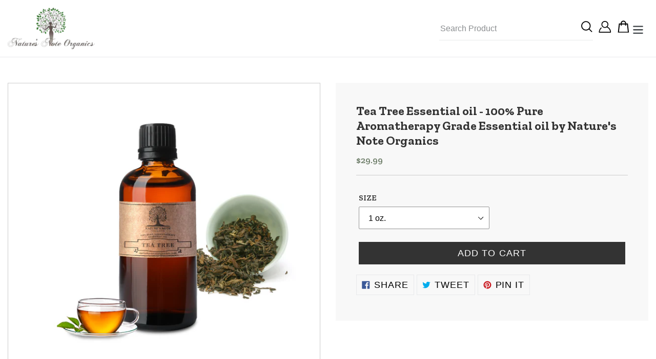

--- FILE ---
content_type: text/html; charset=utf-8
request_url: https://naturesnoteorganics.com/collections/woody-green-oils/products/tea-tree-essential-oil-100-pure-aromatherapy-grade-essential-oil-by-nature-s-note-organics
body_size: 21463
content:
<!doctype html>
<html class="no-js" lang="en">
<meta name="google-site-verification" content="bBq-abd0_hHFChzPUUvJc6RGx7-w3djQ2yYdsmWmVjY" />
<head>
  <meta name="google-site-verification" content="bBq-abd0_hHFChzPUUvJc6RGx7-w3djQ2yYdsmWmVjY" />
  <meta charset="utf-8">
  <meta http-equiv="X-UA-Compatible" content="IE=edge,chrome=1">
  <meta name="viewport" content="width=device-width,initial-scale=1">
  <meta name="theme-color" content="#557b97">
  <link rel="canonical" href="https://naturesnoteorganics.com/products/tea-tree-essential-oil-100-pure-aromatherapy-grade-essential-oil-by-nature-s-note-organics">

<link rel="stylesheet" href="https://cdnjs.cloudflare.com/ajax/libs/slick-carousel/1.8.1/slick.min.css">
<script src="https://ajax.googleapis.com/ajax/libs/jquery/3.6.0/jquery.min.js"></script>
<script src="https://cdnjs.cloudflare.com/ajax/libs/slick-carousel/1.8.1/slick.min.js"></script>
  
<link rel="stylesheet" href="https://cdnjs.cloudflare.com/ajax/libs/font-awesome/4.7.0/css/font-awesome.min.css"><link rel="shortcut icon" href="//naturesnoteorganics.com/cdn/shop/files/logo_32x32.jpg?v=1614301373" type="image/png"><title>Tea Tree Essential oil - 100% Pure Aromatherapy Grade Essential oil by
&ndash; Nature&#39;s Note Organics</title><meta name="description" content="Crisp and herbaceous, Tea Tree by Nature&#39;s Note features a fresh, camphoraceous aroma with slightly soft undertones of freshness. This aroma is characterized by its clean, green notes and earthy depth, often associated with purity and clarity, making it a staple in natural fragrance collections. ABOUT US Nature&#39;s Note "><!-- /snippets/social-meta-tags.liquid -->




<meta property="og:site_name" content="Nature&#39;s Note Organics ">
<meta property="og:url" content="https://naturesnoteorganics.com/products/tea-tree-essential-oil-100-pure-aromatherapy-grade-essential-oil-by-nature-s-note-organics">
<meta property="og:title" content="Tea Tree Essential oil - 100% Pure Aromatherapy Grade Essential oil by Nature's Note Organics">
<meta property="og:type" content="product">
<meta property="og:description" content="Crisp and herbaceous, Tea Tree by Nature&#39;s Note features a fresh, camphoraceous aroma with slightly soft undertones of freshness. This aroma is characterized by its clean, green notes and earthy depth, often associated with purity and clarity, making it a staple in natural fragrance collections. ABOUT US Nature&#39;s Note ">

  <meta property="og:price:amount" content="9.99">
  <meta property="og:price:currency" content="USD">

<meta property="og:image" content="http://naturesnoteorganics.com/cdn/shop/products/Tea_Tree_Essential_oil_-_100_Pure_Aromatherapy_Grade_Essential_oil_by_Nature_s_Note_Organics_1200x1200.jpg?v=1761718796">
<meta property="og:image:secure_url" content="https://naturesnoteorganics.com/cdn/shop/products/Tea_Tree_Essential_oil_-_100_Pure_Aromatherapy_Grade_Essential_oil_by_Nature_s_Note_Organics_1200x1200.jpg?v=1761718796">


  <meta name="twitter:site" content="@#">

<meta name="twitter:card" content="summary_large_image">
<meta name="twitter:title" content="Tea Tree Essential oil - 100% Pure Aromatherapy Grade Essential oil by Nature's Note Organics">
<meta name="twitter:description" content="Crisp and herbaceous, Tea Tree by Nature&#39;s Note features a fresh, camphoraceous aroma with slightly soft undertones of freshness. This aroma is characterized by its clean, green notes and earthy depth, often associated with purity and clarity, making it a staple in natural fragrance collections. ABOUT US Nature&#39;s Note ">


  <link href="//naturesnoteorganics.com/cdn/shop/t/10/assets/theme.scss.css?v=180499981298350185051765744627" rel="stylesheet" type="text/css" media="all" />
  <link href="//naturesnoteorganics.com/cdn/shop/t/10/assets/owl.carousel.css?v=116241387865426802011765744627" rel="stylesheet" type="text/css" media="all" />
  <link href="//naturesnoteorganics.com/cdn/shop/t/10/assets/custom.css?v=4545454463635571471765744627" rel="stylesheet" type="text/css" media="all" />

  <script>
    var theme = {
      breakpoints: {
        medium: 750,
        large: 990,
        widescreen: 1400
      },
      strings: {
        addToCart: "Add to cart",
        soldOut: "Sold out",
        unavailable: "Unavailable",
        regularPrice: "Regular price",
        salePrice: "Sale price",
        sale: "Sale",
        showMore: "Show More",
        showLess: "Show Less",
        addressError: "Error looking up that address",
        addressNoResults: "No results for that address",
        addressQueryLimit: "You have exceeded the Google API usage limit. Consider upgrading to a \u003ca href=\"https:\/\/developers.google.com\/maps\/premium\/usage-limits\"\u003ePremium Plan\u003c\/a\u003e.",
        authError: "There was a problem authenticating your Google Maps account.",
        newWindow: "Opens in a new window.",
        external: "Opens external website.",
        newWindowExternal: "Opens external website in a new window.",
        removeLabel: "Remove [product]",
        update: "Update",
        quantity: "Quantity",
        discountedTotal: "Discounted total",
        regularTotal: "Regular total",
        priceColumn: "See Price column for discount details.",
        quantityMinimumMessage: "Quantity must be 1 or more",
        cartError: "There was an error while updating your cart. Please try again.",
        removedItemMessage: "Removed \u003cspan class=\"cart__removed-product-details\"\u003e([quantity]) [link]\u003c\/span\u003e from your cart.",
        unitPrice: "Unit price",
        unitPriceSeparator: "per",
        oneCartCount: "1 item",
        otherCartCount: "[count] items",
        quantityLabel: "Quantity: [count]"
      },
      moneyFormat: "${{amount}}",
      moneyFormatWithCurrency: "${{amount}} USD"
    }

    document.documentElement.className = document.documentElement.className.replace('no-js', 'js');
  </script><script src="//naturesnoteorganics.com/cdn/shop/t/10/assets/lazysizes.js?v=94224023136283657951765744627" async="async"></script>
  <script src="//naturesnoteorganics.com/cdn/shop/t/10/assets/custom.js?v=160907909228276051781765744627" defer="defer"></script>
  <script src="//naturesnoteorganics.com/cdn/shop/t/10/assets/vendor.js?v=156838247193082713991765744627" defer="defer"></script>
  <script src="//naturesnoteorganics.com/cdn/shop/t/10/assets/theme.js?v=154548545586345420021765744627" defer="defer"></script>
 
  <script>window.performance && window.performance.mark && window.performance.mark('shopify.content_for_header.start');</script><meta name="google-site-verification" content="0-2wWdDRSs_BeQ_MzWZOo4ZxZqbR-vIvlrtF6pIRwBg">
<meta name="facebook-domain-verification" content="68uoha6p0f2ox4e5c897g09bv1j6u5">
<meta name="facebook-domain-verification" content="q5wx9izeeh6awfd5a46nkf8jm5wg4a">
<meta id="shopify-digital-wallet" name="shopify-digital-wallet" content="/31174066313/digital_wallets/dialog">
<meta name="shopify-checkout-api-token" content="dbd026e419b0c027db029696d94b1183">
<meta id="in-context-paypal-metadata" data-shop-id="31174066313" data-venmo-supported="false" data-environment="production" data-locale="en_US" data-paypal-v4="true" data-currency="USD">
<link rel="alternate" hreflang="x-default" href="https://naturesnoteorganics.com/products/tea-tree-essential-oil-100-pure-aromatherapy-grade-essential-oil-by-nature-s-note-organics">
<link rel="alternate" hreflang="en" href="https://naturesnoteorganics.com/products/tea-tree-essential-oil-100-pure-aromatherapy-grade-essential-oil-by-nature-s-note-organics">
<link rel="alternate" hreflang="en-CA" href="https://naturesnoteorganics.com/en-ca/products/tea-tree-essential-oil-100-pure-aromatherapy-grade-essential-oil-by-nature-s-note-organics">
<link rel="alternate" type="application/json+oembed" href="https://naturesnoteorganics.com/products/tea-tree-essential-oil-100-pure-aromatherapy-grade-essential-oil-by-nature-s-note-organics.oembed">
<script async="async" src="/checkouts/internal/preloads.js?locale=en-US"></script>
<link rel="preconnect" href="https://shop.app" crossorigin="anonymous">
<script async="async" src="https://shop.app/checkouts/internal/preloads.js?locale=en-US&shop_id=31174066313" crossorigin="anonymous"></script>
<script id="apple-pay-shop-capabilities" type="application/json">{"shopId":31174066313,"countryCode":"US","currencyCode":"USD","merchantCapabilities":["supports3DS"],"merchantId":"gid:\/\/shopify\/Shop\/31174066313","merchantName":"Nature's Note Organics ","requiredBillingContactFields":["postalAddress","email"],"requiredShippingContactFields":["postalAddress","email"],"shippingType":"shipping","supportedNetworks":["visa","masterCard","amex","discover","elo","jcb"],"total":{"type":"pending","label":"Nature's Note Organics ","amount":"1.00"},"shopifyPaymentsEnabled":true,"supportsSubscriptions":true}</script>
<script id="shopify-features" type="application/json">{"accessToken":"dbd026e419b0c027db029696d94b1183","betas":["rich-media-storefront-analytics"],"domain":"naturesnoteorganics.com","predictiveSearch":true,"shopId":31174066313,"locale":"en"}</script>
<script>var Shopify = Shopify || {};
Shopify.shop = "natures-note-organics.myshopify.com";
Shopify.locale = "en";
Shopify.currency = {"active":"USD","rate":"1.0"};
Shopify.country = "US";
Shopify.theme = {"name":"Copy of Qeretail-2023","id":148623851674,"schema_name":"Debut","schema_version":"14.5.0","theme_store_id":null,"role":"main"};
Shopify.theme.handle = "null";
Shopify.theme.style = {"id":null,"handle":null};
Shopify.cdnHost = "naturesnoteorganics.com/cdn";
Shopify.routes = Shopify.routes || {};
Shopify.routes.root = "/";</script>
<script type="module">!function(o){(o.Shopify=o.Shopify||{}).modules=!0}(window);</script>
<script>!function(o){function n(){var o=[];function n(){o.push(Array.prototype.slice.apply(arguments))}return n.q=o,n}var t=o.Shopify=o.Shopify||{};t.loadFeatures=n(),t.autoloadFeatures=n()}(window);</script>
<script>
  window.ShopifyPay = window.ShopifyPay || {};
  window.ShopifyPay.apiHost = "shop.app\/pay";
  window.ShopifyPay.redirectState = null;
</script>
<script id="shop-js-analytics" type="application/json">{"pageType":"product"}</script>
<script defer="defer" async type="module" src="//naturesnoteorganics.com/cdn/shopifycloud/shop-js/modules/v2/client.init-shop-cart-sync_BdyHc3Nr.en.esm.js"></script>
<script defer="defer" async type="module" src="//naturesnoteorganics.com/cdn/shopifycloud/shop-js/modules/v2/chunk.common_Daul8nwZ.esm.js"></script>
<script type="module">
  await import("//naturesnoteorganics.com/cdn/shopifycloud/shop-js/modules/v2/client.init-shop-cart-sync_BdyHc3Nr.en.esm.js");
await import("//naturesnoteorganics.com/cdn/shopifycloud/shop-js/modules/v2/chunk.common_Daul8nwZ.esm.js");

  window.Shopify.SignInWithShop?.initShopCartSync?.({"fedCMEnabled":true,"windoidEnabled":true});

</script>
<script>
  window.Shopify = window.Shopify || {};
  if (!window.Shopify.featureAssets) window.Shopify.featureAssets = {};
  window.Shopify.featureAssets['shop-js'] = {"shop-cart-sync":["modules/v2/client.shop-cart-sync_QYOiDySF.en.esm.js","modules/v2/chunk.common_Daul8nwZ.esm.js"],"init-fed-cm":["modules/v2/client.init-fed-cm_DchLp9rc.en.esm.js","modules/v2/chunk.common_Daul8nwZ.esm.js"],"shop-button":["modules/v2/client.shop-button_OV7bAJc5.en.esm.js","modules/v2/chunk.common_Daul8nwZ.esm.js"],"init-windoid":["modules/v2/client.init-windoid_DwxFKQ8e.en.esm.js","modules/v2/chunk.common_Daul8nwZ.esm.js"],"shop-cash-offers":["modules/v2/client.shop-cash-offers_DWtL6Bq3.en.esm.js","modules/v2/chunk.common_Daul8nwZ.esm.js","modules/v2/chunk.modal_CQq8HTM6.esm.js"],"shop-toast-manager":["modules/v2/client.shop-toast-manager_CX9r1SjA.en.esm.js","modules/v2/chunk.common_Daul8nwZ.esm.js"],"init-shop-email-lookup-coordinator":["modules/v2/client.init-shop-email-lookup-coordinator_UhKnw74l.en.esm.js","modules/v2/chunk.common_Daul8nwZ.esm.js"],"pay-button":["modules/v2/client.pay-button_DzxNnLDY.en.esm.js","modules/v2/chunk.common_Daul8nwZ.esm.js"],"avatar":["modules/v2/client.avatar_BTnouDA3.en.esm.js"],"init-shop-cart-sync":["modules/v2/client.init-shop-cart-sync_BdyHc3Nr.en.esm.js","modules/v2/chunk.common_Daul8nwZ.esm.js"],"shop-login-button":["modules/v2/client.shop-login-button_D8B466_1.en.esm.js","modules/v2/chunk.common_Daul8nwZ.esm.js","modules/v2/chunk.modal_CQq8HTM6.esm.js"],"init-customer-accounts-sign-up":["modules/v2/client.init-customer-accounts-sign-up_C8fpPm4i.en.esm.js","modules/v2/client.shop-login-button_D8B466_1.en.esm.js","modules/v2/chunk.common_Daul8nwZ.esm.js","modules/v2/chunk.modal_CQq8HTM6.esm.js"],"init-shop-for-new-customer-accounts":["modules/v2/client.init-shop-for-new-customer-accounts_CVTO0Ztu.en.esm.js","modules/v2/client.shop-login-button_D8B466_1.en.esm.js","modules/v2/chunk.common_Daul8nwZ.esm.js","modules/v2/chunk.modal_CQq8HTM6.esm.js"],"init-customer-accounts":["modules/v2/client.init-customer-accounts_dRgKMfrE.en.esm.js","modules/v2/client.shop-login-button_D8B466_1.en.esm.js","modules/v2/chunk.common_Daul8nwZ.esm.js","modules/v2/chunk.modal_CQq8HTM6.esm.js"],"shop-follow-button":["modules/v2/client.shop-follow-button_CkZpjEct.en.esm.js","modules/v2/chunk.common_Daul8nwZ.esm.js","modules/v2/chunk.modal_CQq8HTM6.esm.js"],"lead-capture":["modules/v2/client.lead-capture_BntHBhfp.en.esm.js","modules/v2/chunk.common_Daul8nwZ.esm.js","modules/v2/chunk.modal_CQq8HTM6.esm.js"],"checkout-modal":["modules/v2/client.checkout-modal_CfxcYbTm.en.esm.js","modules/v2/chunk.common_Daul8nwZ.esm.js","modules/v2/chunk.modal_CQq8HTM6.esm.js"],"shop-login":["modules/v2/client.shop-login_Da4GZ2H6.en.esm.js","modules/v2/chunk.common_Daul8nwZ.esm.js","modules/v2/chunk.modal_CQq8HTM6.esm.js"],"payment-terms":["modules/v2/client.payment-terms_MV4M3zvL.en.esm.js","modules/v2/chunk.common_Daul8nwZ.esm.js","modules/v2/chunk.modal_CQq8HTM6.esm.js"]};
</script>
<script id="__st">var __st={"a":31174066313,"offset":-25200,"reqid":"a911cf87-4071-4b50-af30-a460f01fa561-1768992031","pageurl":"naturesnoteorganics.com\/collections\/woody-green-oils\/products\/tea-tree-essential-oil-100-pure-aromatherapy-grade-essential-oil-by-nature-s-note-organics","u":"f72c03e82326","p":"product","rtyp":"product","rid":4521539928201};</script>
<script>window.ShopifyPaypalV4VisibilityTracking = true;</script>
<script id="captcha-bootstrap">!function(){'use strict';const t='contact',e='account',n='new_comment',o=[[t,t],['blogs',n],['comments',n],[t,'customer']],c=[[e,'customer_login'],[e,'guest_login'],[e,'recover_customer_password'],[e,'create_customer']],r=t=>t.map((([t,e])=>`form[action*='/${t}']:not([data-nocaptcha='true']) input[name='form_type'][value='${e}']`)).join(','),a=t=>()=>t?[...document.querySelectorAll(t)].map((t=>t.form)):[];function s(){const t=[...o],e=r(t);return a(e)}const i='password',u='form_key',d=['recaptcha-v3-token','g-recaptcha-response','h-captcha-response',i],f=()=>{try{return window.sessionStorage}catch{return}},m='__shopify_v',_=t=>t.elements[u];function p(t,e,n=!1){try{const o=window.sessionStorage,c=JSON.parse(o.getItem(e)),{data:r}=function(t){const{data:e,action:n}=t;return t[m]||n?{data:e,action:n}:{data:t,action:n}}(c);for(const[e,n]of Object.entries(r))t.elements[e]&&(t.elements[e].value=n);n&&o.removeItem(e)}catch(o){console.error('form repopulation failed',{error:o})}}const l='form_type',E='cptcha';function T(t){t.dataset[E]=!0}const w=window,h=w.document,L='Shopify',v='ce_forms',y='captcha';let A=!1;((t,e)=>{const n=(g='f06e6c50-85a8-45c8-87d0-21a2b65856fe',I='https://cdn.shopify.com/shopifycloud/storefront-forms-hcaptcha/ce_storefront_forms_captcha_hcaptcha.v1.5.2.iife.js',D={infoText:'Protected by hCaptcha',privacyText:'Privacy',termsText:'Terms'},(t,e,n)=>{const o=w[L][v],c=o.bindForm;if(c)return c(t,g,e,D).then(n);var r;o.q.push([[t,g,e,D],n]),r=I,A||(h.body.append(Object.assign(h.createElement('script'),{id:'captcha-provider',async:!0,src:r})),A=!0)});var g,I,D;w[L]=w[L]||{},w[L][v]=w[L][v]||{},w[L][v].q=[],w[L][y]=w[L][y]||{},w[L][y].protect=function(t,e){n(t,void 0,e),T(t)},Object.freeze(w[L][y]),function(t,e,n,w,h,L){const[v,y,A,g]=function(t,e,n){const i=e?o:[],u=t?c:[],d=[...i,...u],f=r(d),m=r(i),_=r(d.filter((([t,e])=>n.includes(e))));return[a(f),a(m),a(_),s()]}(w,h,L),I=t=>{const e=t.target;return e instanceof HTMLFormElement?e:e&&e.form},D=t=>v().includes(t);t.addEventListener('submit',(t=>{const e=I(t);if(!e)return;const n=D(e)&&!e.dataset.hcaptchaBound&&!e.dataset.recaptchaBound,o=_(e),c=g().includes(e)&&(!o||!o.value);(n||c)&&t.preventDefault(),c&&!n&&(function(t){try{if(!f())return;!function(t){const e=f();if(!e)return;const n=_(t);if(!n)return;const o=n.value;o&&e.removeItem(o)}(t);const e=Array.from(Array(32),(()=>Math.random().toString(36)[2])).join('');!function(t,e){_(t)||t.append(Object.assign(document.createElement('input'),{type:'hidden',name:u})),t.elements[u].value=e}(t,e),function(t,e){const n=f();if(!n)return;const o=[...t.querySelectorAll(`input[type='${i}']`)].map((({name:t})=>t)),c=[...d,...o],r={};for(const[a,s]of new FormData(t).entries())c.includes(a)||(r[a]=s);n.setItem(e,JSON.stringify({[m]:1,action:t.action,data:r}))}(t,e)}catch(e){console.error('failed to persist form',e)}}(e),e.submit())}));const S=(t,e)=>{t&&!t.dataset[E]&&(n(t,e.some((e=>e===t))),T(t))};for(const o of['focusin','change'])t.addEventListener(o,(t=>{const e=I(t);D(e)&&S(e,y())}));const B=e.get('form_key'),M=e.get(l),P=B&&M;t.addEventListener('DOMContentLoaded',(()=>{const t=y();if(P)for(const e of t)e.elements[l].value===M&&p(e,B);[...new Set([...A(),...v().filter((t=>'true'===t.dataset.shopifyCaptcha))])].forEach((e=>S(e,t)))}))}(h,new URLSearchParams(w.location.search),n,t,e,['guest_login'])})(!0,!1)}();</script>
<script integrity="sha256-4kQ18oKyAcykRKYeNunJcIwy7WH5gtpwJnB7kiuLZ1E=" data-source-attribution="shopify.loadfeatures" defer="defer" src="//naturesnoteorganics.com/cdn/shopifycloud/storefront/assets/storefront/load_feature-a0a9edcb.js" crossorigin="anonymous"></script>
<script crossorigin="anonymous" defer="defer" src="//naturesnoteorganics.com/cdn/shopifycloud/storefront/assets/shopify_pay/storefront-65b4c6d7.js?v=20250812"></script>
<script data-source-attribution="shopify.dynamic_checkout.dynamic.init">var Shopify=Shopify||{};Shopify.PaymentButton=Shopify.PaymentButton||{isStorefrontPortableWallets:!0,init:function(){window.Shopify.PaymentButton.init=function(){};var t=document.createElement("script");t.src="https://naturesnoteorganics.com/cdn/shopifycloud/portable-wallets/latest/portable-wallets.en.js",t.type="module",document.head.appendChild(t)}};
</script>
<script data-source-attribution="shopify.dynamic_checkout.buyer_consent">
  function portableWalletsHideBuyerConsent(e){var t=document.getElementById("shopify-buyer-consent"),n=document.getElementById("shopify-subscription-policy-button");t&&n&&(t.classList.add("hidden"),t.setAttribute("aria-hidden","true"),n.removeEventListener("click",e))}function portableWalletsShowBuyerConsent(e){var t=document.getElementById("shopify-buyer-consent"),n=document.getElementById("shopify-subscription-policy-button");t&&n&&(t.classList.remove("hidden"),t.removeAttribute("aria-hidden"),n.addEventListener("click",e))}window.Shopify?.PaymentButton&&(window.Shopify.PaymentButton.hideBuyerConsent=portableWalletsHideBuyerConsent,window.Shopify.PaymentButton.showBuyerConsent=portableWalletsShowBuyerConsent);
</script>
<script data-source-attribution="shopify.dynamic_checkout.cart.bootstrap">document.addEventListener("DOMContentLoaded",(function(){function t(){return document.querySelector("shopify-accelerated-checkout-cart, shopify-accelerated-checkout")}if(t())Shopify.PaymentButton.init();else{new MutationObserver((function(e,n){t()&&(Shopify.PaymentButton.init(),n.disconnect())})).observe(document.body,{childList:!0,subtree:!0})}}));
</script>
<link id="shopify-accelerated-checkout-styles" rel="stylesheet" media="screen" href="https://naturesnoteorganics.com/cdn/shopifycloud/portable-wallets/latest/accelerated-checkout-backwards-compat.css" crossorigin="anonymous">
<style id="shopify-accelerated-checkout-cart">
        #shopify-buyer-consent {
  margin-top: 1em;
  display: inline-block;
  width: 100%;
}

#shopify-buyer-consent.hidden {
  display: none;
}

#shopify-subscription-policy-button {
  background: none;
  border: none;
  padding: 0;
  text-decoration: underline;
  font-size: inherit;
  cursor: pointer;
}

#shopify-subscription-policy-button::before {
  box-shadow: none;
}

      </style>

<script>window.performance && window.performance.mark && window.performance.mark('shopify.content_for_header.end');</script>
<script src="https://cdn.shopify.com/extensions/e8878072-2f6b-4e89-8082-94b04320908d/inbox-1254/assets/inbox-chat-loader.js" type="text/javascript" defer="defer"></script>
<link href="https://monorail-edge.shopifysvc.com" rel="dns-prefetch">
<script>(function(){if ("sendBeacon" in navigator && "performance" in window) {try {var session_token_from_headers = performance.getEntriesByType('navigation')[0].serverTiming.find(x => x.name == '_s').description;} catch {var session_token_from_headers = undefined;}var session_cookie_matches = document.cookie.match(/_shopify_s=([^;]*)/);var session_token_from_cookie = session_cookie_matches && session_cookie_matches.length === 2 ? session_cookie_matches[1] : "";var session_token = session_token_from_headers || session_token_from_cookie || "";function handle_abandonment_event(e) {var entries = performance.getEntries().filter(function(entry) {return /monorail-edge.shopifysvc.com/.test(entry.name);});if (!window.abandonment_tracked && entries.length === 0) {window.abandonment_tracked = true;var currentMs = Date.now();var navigation_start = performance.timing.navigationStart;var payload = {shop_id: 31174066313,url: window.location.href,navigation_start,duration: currentMs - navigation_start,session_token,page_type: "product"};window.navigator.sendBeacon("https://monorail-edge.shopifysvc.com/v1/produce", JSON.stringify({schema_id: "online_store_buyer_site_abandonment/1.1",payload: payload,metadata: {event_created_at_ms: currentMs,event_sent_at_ms: currentMs}}));}}window.addEventListener('pagehide', handle_abandonment_event);}}());</script>
<script id="web-pixels-manager-setup">(function e(e,d,r,n,o){if(void 0===o&&(o={}),!Boolean(null===(a=null===(i=window.Shopify)||void 0===i?void 0:i.analytics)||void 0===a?void 0:a.replayQueue)){var i,a;window.Shopify=window.Shopify||{};var t=window.Shopify;t.analytics=t.analytics||{};var s=t.analytics;s.replayQueue=[],s.publish=function(e,d,r){return s.replayQueue.push([e,d,r]),!0};try{self.performance.mark("wpm:start")}catch(e){}var l=function(){var e={modern:/Edge?\/(1{2}[4-9]|1[2-9]\d|[2-9]\d{2}|\d{4,})\.\d+(\.\d+|)|Firefox\/(1{2}[4-9]|1[2-9]\d|[2-9]\d{2}|\d{4,})\.\d+(\.\d+|)|Chrom(ium|e)\/(9{2}|\d{3,})\.\d+(\.\d+|)|(Maci|X1{2}).+ Version\/(15\.\d+|(1[6-9]|[2-9]\d|\d{3,})\.\d+)([,.]\d+|)( \(\w+\)|)( Mobile\/\w+|) Safari\/|Chrome.+OPR\/(9{2}|\d{3,})\.\d+\.\d+|(CPU[ +]OS|iPhone[ +]OS|CPU[ +]iPhone|CPU IPhone OS|CPU iPad OS)[ +]+(15[._]\d+|(1[6-9]|[2-9]\d|\d{3,})[._]\d+)([._]\d+|)|Android:?[ /-](13[3-9]|1[4-9]\d|[2-9]\d{2}|\d{4,})(\.\d+|)(\.\d+|)|Android.+Firefox\/(13[5-9]|1[4-9]\d|[2-9]\d{2}|\d{4,})\.\d+(\.\d+|)|Android.+Chrom(ium|e)\/(13[3-9]|1[4-9]\d|[2-9]\d{2}|\d{4,})\.\d+(\.\d+|)|SamsungBrowser\/([2-9]\d|\d{3,})\.\d+/,legacy:/Edge?\/(1[6-9]|[2-9]\d|\d{3,})\.\d+(\.\d+|)|Firefox\/(5[4-9]|[6-9]\d|\d{3,})\.\d+(\.\d+|)|Chrom(ium|e)\/(5[1-9]|[6-9]\d|\d{3,})\.\d+(\.\d+|)([\d.]+$|.*Safari\/(?![\d.]+ Edge\/[\d.]+$))|(Maci|X1{2}).+ Version\/(10\.\d+|(1[1-9]|[2-9]\d|\d{3,})\.\d+)([,.]\d+|)( \(\w+\)|)( Mobile\/\w+|) Safari\/|Chrome.+OPR\/(3[89]|[4-9]\d|\d{3,})\.\d+\.\d+|(CPU[ +]OS|iPhone[ +]OS|CPU[ +]iPhone|CPU IPhone OS|CPU iPad OS)[ +]+(10[._]\d+|(1[1-9]|[2-9]\d|\d{3,})[._]\d+)([._]\d+|)|Android:?[ /-](13[3-9]|1[4-9]\d|[2-9]\d{2}|\d{4,})(\.\d+|)(\.\d+|)|Mobile Safari.+OPR\/([89]\d|\d{3,})\.\d+\.\d+|Android.+Firefox\/(13[5-9]|1[4-9]\d|[2-9]\d{2}|\d{4,})\.\d+(\.\d+|)|Android.+Chrom(ium|e)\/(13[3-9]|1[4-9]\d|[2-9]\d{2}|\d{4,})\.\d+(\.\d+|)|Android.+(UC? ?Browser|UCWEB|U3)[ /]?(15\.([5-9]|\d{2,})|(1[6-9]|[2-9]\d|\d{3,})\.\d+)\.\d+|SamsungBrowser\/(5\.\d+|([6-9]|\d{2,})\.\d+)|Android.+MQ{2}Browser\/(14(\.(9|\d{2,})|)|(1[5-9]|[2-9]\d|\d{3,})(\.\d+|))(\.\d+|)|K[Aa][Ii]OS\/(3\.\d+|([4-9]|\d{2,})\.\d+)(\.\d+|)/},d=e.modern,r=e.legacy,n=navigator.userAgent;return n.match(d)?"modern":n.match(r)?"legacy":"unknown"}(),u="modern"===l?"modern":"legacy",c=(null!=n?n:{modern:"",legacy:""})[u],f=function(e){return[e.baseUrl,"/wpm","/b",e.hashVersion,"modern"===e.buildTarget?"m":"l",".js"].join("")}({baseUrl:d,hashVersion:r,buildTarget:u}),m=function(e){var d=e.version,r=e.bundleTarget,n=e.surface,o=e.pageUrl,i=e.monorailEndpoint;return{emit:function(e){var a=e.status,t=e.errorMsg,s=(new Date).getTime(),l=JSON.stringify({metadata:{event_sent_at_ms:s},events:[{schema_id:"web_pixels_manager_load/3.1",payload:{version:d,bundle_target:r,page_url:o,status:a,surface:n,error_msg:t},metadata:{event_created_at_ms:s}}]});if(!i)return console&&console.warn&&console.warn("[Web Pixels Manager] No Monorail endpoint provided, skipping logging."),!1;try{return self.navigator.sendBeacon.bind(self.navigator)(i,l)}catch(e){}var u=new XMLHttpRequest;try{return u.open("POST",i,!0),u.setRequestHeader("Content-Type","text/plain"),u.send(l),!0}catch(e){return console&&console.warn&&console.warn("[Web Pixels Manager] Got an unhandled error while logging to Monorail."),!1}}}}({version:r,bundleTarget:l,surface:e.surface,pageUrl:self.location.href,monorailEndpoint:e.monorailEndpoint});try{o.browserTarget=l,function(e){var d=e.src,r=e.async,n=void 0===r||r,o=e.onload,i=e.onerror,a=e.sri,t=e.scriptDataAttributes,s=void 0===t?{}:t,l=document.createElement("script"),u=document.querySelector("head"),c=document.querySelector("body");if(l.async=n,l.src=d,a&&(l.integrity=a,l.crossOrigin="anonymous"),s)for(var f in s)if(Object.prototype.hasOwnProperty.call(s,f))try{l.dataset[f]=s[f]}catch(e){}if(o&&l.addEventListener("load",o),i&&l.addEventListener("error",i),u)u.appendChild(l);else{if(!c)throw new Error("Did not find a head or body element to append the script");c.appendChild(l)}}({src:f,async:!0,onload:function(){if(!function(){var e,d;return Boolean(null===(d=null===(e=window.Shopify)||void 0===e?void 0:e.analytics)||void 0===d?void 0:d.initialized)}()){var d=window.webPixelsManager.init(e)||void 0;if(d){var r=window.Shopify.analytics;r.replayQueue.forEach((function(e){var r=e[0],n=e[1],o=e[2];d.publishCustomEvent(r,n,o)})),r.replayQueue=[],r.publish=d.publishCustomEvent,r.visitor=d.visitor,r.initialized=!0}}},onerror:function(){return m.emit({status:"failed",errorMsg:"".concat(f," has failed to load")})},sri:function(e){var d=/^sha384-[A-Za-z0-9+/=]+$/;return"string"==typeof e&&d.test(e)}(c)?c:"",scriptDataAttributes:o}),m.emit({status:"loading"})}catch(e){m.emit({status:"failed",errorMsg:(null==e?void 0:e.message)||"Unknown error"})}}})({shopId: 31174066313,storefrontBaseUrl: "https://naturesnoteorganics.com",extensionsBaseUrl: "https://extensions.shopifycdn.com/cdn/shopifycloud/web-pixels-manager",monorailEndpoint: "https://monorail-edge.shopifysvc.com/unstable/produce_batch",surface: "storefront-renderer",enabledBetaFlags: ["2dca8a86"],webPixelsConfigList: [{"id":"781811866","configuration":"{\"pixelCode\":\"CTVD0S3C77U788IHV3S0\"}","eventPayloadVersion":"v1","runtimeContext":"STRICT","scriptVersion":"22e92c2ad45662f435e4801458fb78cc","type":"APP","apiClientId":4383523,"privacyPurposes":["ANALYTICS","MARKETING","SALE_OF_DATA"],"dataSharingAdjustments":{"protectedCustomerApprovalScopes":["read_customer_address","read_customer_email","read_customer_name","read_customer_personal_data","read_customer_phone"]}},{"id":"672628890","configuration":"{\"config\":\"{\\\"google_tag_ids\\\":[\\\"G-J33JKMBF2M\\\",\\\"GT-55JQPJX\\\"],\\\"target_country\\\":\\\"US\\\",\\\"gtag_events\\\":[{\\\"type\\\":\\\"search\\\",\\\"action_label\\\":\\\"G-J33JKMBF2M\\\"},{\\\"type\\\":\\\"begin_checkout\\\",\\\"action_label\\\":\\\"G-J33JKMBF2M\\\"},{\\\"type\\\":\\\"view_item\\\",\\\"action_label\\\":[\\\"G-J33JKMBF2M\\\",\\\"MC-24QQX94Z53\\\"]},{\\\"type\\\":\\\"purchase\\\",\\\"action_label\\\":[\\\"G-J33JKMBF2M\\\",\\\"MC-24QQX94Z53\\\"]},{\\\"type\\\":\\\"page_view\\\",\\\"action_label\\\":[\\\"G-J33JKMBF2M\\\",\\\"MC-24QQX94Z53\\\"]},{\\\"type\\\":\\\"add_payment_info\\\",\\\"action_label\\\":\\\"G-J33JKMBF2M\\\"},{\\\"type\\\":\\\"add_to_cart\\\",\\\"action_label\\\":\\\"G-J33JKMBF2M\\\"}],\\\"enable_monitoring_mode\\\":false}\"}","eventPayloadVersion":"v1","runtimeContext":"OPEN","scriptVersion":"b2a88bafab3e21179ed38636efcd8a93","type":"APP","apiClientId":1780363,"privacyPurposes":[],"dataSharingAdjustments":{"protectedCustomerApprovalScopes":["read_customer_address","read_customer_email","read_customer_name","read_customer_personal_data","read_customer_phone"]}},{"id":"278855834","configuration":"{\"pixel_id\":\"4655225737939062\",\"pixel_type\":\"facebook_pixel\",\"metaapp_system_user_token\":\"-\"}","eventPayloadVersion":"v1","runtimeContext":"OPEN","scriptVersion":"ca16bc87fe92b6042fbaa3acc2fbdaa6","type":"APP","apiClientId":2329312,"privacyPurposes":["ANALYTICS","MARKETING","SALE_OF_DATA"],"dataSharingAdjustments":{"protectedCustomerApprovalScopes":["read_customer_address","read_customer_email","read_customer_name","read_customer_personal_data","read_customer_phone"]}},{"id":"94404762","eventPayloadVersion":"v1","runtimeContext":"LAX","scriptVersion":"1","type":"CUSTOM","privacyPurposes":["ANALYTICS"],"name":"Google Analytics tag (migrated)"},{"id":"shopify-app-pixel","configuration":"{}","eventPayloadVersion":"v1","runtimeContext":"STRICT","scriptVersion":"0450","apiClientId":"shopify-pixel","type":"APP","privacyPurposes":["ANALYTICS","MARKETING"]},{"id":"shopify-custom-pixel","eventPayloadVersion":"v1","runtimeContext":"LAX","scriptVersion":"0450","apiClientId":"shopify-pixel","type":"CUSTOM","privacyPurposes":["ANALYTICS","MARKETING"]}],isMerchantRequest: false,initData: {"shop":{"name":"Nature's Note Organics ","paymentSettings":{"currencyCode":"USD"},"myshopifyDomain":"natures-note-organics.myshopify.com","countryCode":"US","storefrontUrl":"https:\/\/naturesnoteorganics.com"},"customer":null,"cart":null,"checkout":null,"productVariants":[{"price":{"amount":29.99,"currencyCode":"USD"},"product":{"title":"Tea Tree Essential oil - 100% Pure Aromatherapy Grade Essential oil by Nature's Note Organics","vendor":"Nature's Note Organics","id":"4521539928201","untranslatedTitle":"Tea Tree Essential oil - 100% Pure Aromatherapy Grade Essential oil by Nature's Note Organics","url":"\/products\/tea-tree-essential-oil-100-pure-aromatherapy-grade-essential-oil-by-nature-s-note-organics","type":""},"id":"32033607286921","image":{"src":"\/\/naturesnoteorganics.com\/cdn\/shop\/products\/Tea_Tree_Essential_oil_-_100_Pure_Aromatherapy_Grade_Essential_oil_by_Nature_s_Note_Organics.jpg?v=1761718796"},"sku":null,"title":"1 oz.","untranslatedTitle":"1 oz."},{"price":{"amount":36.99,"currencyCode":"USD"},"product":{"title":"Tea Tree Essential oil - 100% Pure Aromatherapy Grade Essential oil by Nature's Note Organics","vendor":"Nature's Note Organics","id":"4521539928201","untranslatedTitle":"Tea Tree Essential oil - 100% Pure Aromatherapy Grade Essential oil by Nature's Note Organics","url":"\/products\/tea-tree-essential-oil-100-pure-aromatherapy-grade-essential-oil-by-nature-s-note-organics","type":""},"id":"32033607319689","image":{"src":"\/\/naturesnoteorganics.com\/cdn\/shop\/products\/Tea_Tree_Essential_oil_-_100_Pure_Aromatherapy_Grade_Essential_oil_by_Nature_s_Note_Organics.jpg?v=1761718796"},"sku":null,"title":"4 oz.","untranslatedTitle":"4 oz."},{"price":{"amount":57.99,"currencyCode":"USD"},"product":{"title":"Tea Tree Essential oil - 100% Pure Aromatherapy Grade Essential oil by Nature's Note Organics","vendor":"Nature's Note Organics","id":"4521539928201","untranslatedTitle":"Tea Tree Essential oil - 100% Pure Aromatherapy Grade Essential oil by Nature's Note Organics","url":"\/products\/tea-tree-essential-oil-100-pure-aromatherapy-grade-essential-oil-by-nature-s-note-organics","type":""},"id":"32033607352457","image":{"src":"\/\/naturesnoteorganics.com\/cdn\/shop\/products\/Tea_Tree_Essential_oil_-_100_Pure_Aromatherapy_Grade_Essential_oil_by_Nature_s_Note_Organics.jpg?v=1761718796"},"sku":null,"title":"8 oz.","untranslatedTitle":"8 oz."},{"price":{"amount":9.99,"currencyCode":"USD"},"product":{"title":"Tea Tree Essential oil - 100% Pure Aromatherapy Grade Essential oil by Nature's Note Organics","vendor":"Nature's Note Organics","id":"4521539928201","untranslatedTitle":"Tea Tree Essential oil - 100% Pure Aromatherapy Grade Essential oil by Nature's Note Organics","url":"\/products\/tea-tree-essential-oil-100-pure-aromatherapy-grade-essential-oil-by-nature-s-note-organics","type":""},"id":"32033607385225","image":{"src":"\/\/naturesnoteorganics.com\/cdn\/shop\/products\/Tea_Tree_Essential_oil_-_100_Pure_Aromatherapy_Grade_Essential_oil_by_Nature_s_Note_Organics.jpg?v=1761718796"},"sku":null,"title":"10 ml.","untranslatedTitle":"10 ml."}],"purchasingCompany":null},},"https://naturesnoteorganics.com/cdn","fcfee988w5aeb613cpc8e4bc33m6693e112",{"modern":"","legacy":""},{"shopId":"31174066313","storefrontBaseUrl":"https:\/\/naturesnoteorganics.com","extensionBaseUrl":"https:\/\/extensions.shopifycdn.com\/cdn\/shopifycloud\/web-pixels-manager","surface":"storefront-renderer","enabledBetaFlags":"[\"2dca8a86\"]","isMerchantRequest":"false","hashVersion":"fcfee988w5aeb613cpc8e4bc33m6693e112","publish":"custom","events":"[[\"page_viewed\",{}],[\"product_viewed\",{\"productVariant\":{\"price\":{\"amount\":29.99,\"currencyCode\":\"USD\"},\"product\":{\"title\":\"Tea Tree Essential oil - 100% Pure Aromatherapy Grade Essential oil by Nature's Note Organics\",\"vendor\":\"Nature's Note Organics\",\"id\":\"4521539928201\",\"untranslatedTitle\":\"Tea Tree Essential oil - 100% Pure Aromatherapy Grade Essential oil by Nature's Note Organics\",\"url\":\"\/products\/tea-tree-essential-oil-100-pure-aromatherapy-grade-essential-oil-by-nature-s-note-organics\",\"type\":\"\"},\"id\":\"32033607286921\",\"image\":{\"src\":\"\/\/naturesnoteorganics.com\/cdn\/shop\/products\/Tea_Tree_Essential_oil_-_100_Pure_Aromatherapy_Grade_Essential_oil_by_Nature_s_Note_Organics.jpg?v=1761718796\"},\"sku\":null,\"title\":\"1 oz.\",\"untranslatedTitle\":\"1 oz.\"}}]]"});</script><script>
  window.ShopifyAnalytics = window.ShopifyAnalytics || {};
  window.ShopifyAnalytics.meta = window.ShopifyAnalytics.meta || {};
  window.ShopifyAnalytics.meta.currency = 'USD';
  var meta = {"product":{"id":4521539928201,"gid":"gid:\/\/shopify\/Product\/4521539928201","vendor":"Nature's Note Organics","type":"","handle":"tea-tree-essential-oil-100-pure-aromatherapy-grade-essential-oil-by-nature-s-note-organics","variants":[{"id":32033607286921,"price":2999,"name":"Tea Tree Essential oil - 100% Pure Aromatherapy Grade Essential oil by Nature's Note Organics - 1 oz.","public_title":"1 oz.","sku":null},{"id":32033607319689,"price":3699,"name":"Tea Tree Essential oil - 100% Pure Aromatherapy Grade Essential oil by Nature's Note Organics - 4 oz.","public_title":"4 oz.","sku":null},{"id":32033607352457,"price":5799,"name":"Tea Tree Essential oil - 100% Pure Aromatherapy Grade Essential oil by Nature's Note Organics - 8 oz.","public_title":"8 oz.","sku":null},{"id":32033607385225,"price":999,"name":"Tea Tree Essential oil - 100% Pure Aromatherapy Grade Essential oil by Nature's Note Organics - 10 ml.","public_title":"10 ml.","sku":null}],"remote":false},"page":{"pageType":"product","resourceType":"product","resourceId":4521539928201,"requestId":"a911cf87-4071-4b50-af30-a460f01fa561-1768992031"}};
  for (var attr in meta) {
    window.ShopifyAnalytics.meta[attr] = meta[attr];
  }
</script>
<script class="analytics">
  (function () {
    var customDocumentWrite = function(content) {
      var jquery = null;

      if (window.jQuery) {
        jquery = window.jQuery;
      } else if (window.Checkout && window.Checkout.$) {
        jquery = window.Checkout.$;
      }

      if (jquery) {
        jquery('body').append(content);
      }
    };

    var hasLoggedConversion = function(token) {
      if (token) {
        return document.cookie.indexOf('loggedConversion=' + token) !== -1;
      }
      return false;
    }

    var setCookieIfConversion = function(token) {
      if (token) {
        var twoMonthsFromNow = new Date(Date.now());
        twoMonthsFromNow.setMonth(twoMonthsFromNow.getMonth() + 2);

        document.cookie = 'loggedConversion=' + token + '; expires=' + twoMonthsFromNow;
      }
    }

    var trekkie = window.ShopifyAnalytics.lib = window.trekkie = window.trekkie || [];
    if (trekkie.integrations) {
      return;
    }
    trekkie.methods = [
      'identify',
      'page',
      'ready',
      'track',
      'trackForm',
      'trackLink'
    ];
    trekkie.factory = function(method) {
      return function() {
        var args = Array.prototype.slice.call(arguments);
        args.unshift(method);
        trekkie.push(args);
        return trekkie;
      };
    };
    for (var i = 0; i < trekkie.methods.length; i++) {
      var key = trekkie.methods[i];
      trekkie[key] = trekkie.factory(key);
    }
    trekkie.load = function(config) {
      trekkie.config = config || {};
      trekkie.config.initialDocumentCookie = document.cookie;
      var first = document.getElementsByTagName('script')[0];
      var script = document.createElement('script');
      script.type = 'text/javascript';
      script.onerror = function(e) {
        var scriptFallback = document.createElement('script');
        scriptFallback.type = 'text/javascript';
        scriptFallback.onerror = function(error) {
                var Monorail = {
      produce: function produce(monorailDomain, schemaId, payload) {
        var currentMs = new Date().getTime();
        var event = {
          schema_id: schemaId,
          payload: payload,
          metadata: {
            event_created_at_ms: currentMs,
            event_sent_at_ms: currentMs
          }
        };
        return Monorail.sendRequest("https://" + monorailDomain + "/v1/produce", JSON.stringify(event));
      },
      sendRequest: function sendRequest(endpointUrl, payload) {
        // Try the sendBeacon API
        if (window && window.navigator && typeof window.navigator.sendBeacon === 'function' && typeof window.Blob === 'function' && !Monorail.isIos12()) {
          var blobData = new window.Blob([payload], {
            type: 'text/plain'
          });

          if (window.navigator.sendBeacon(endpointUrl, blobData)) {
            return true;
          } // sendBeacon was not successful

        } // XHR beacon

        var xhr = new XMLHttpRequest();

        try {
          xhr.open('POST', endpointUrl);
          xhr.setRequestHeader('Content-Type', 'text/plain');
          xhr.send(payload);
        } catch (e) {
          console.log(e);
        }

        return false;
      },
      isIos12: function isIos12() {
        return window.navigator.userAgent.lastIndexOf('iPhone; CPU iPhone OS 12_') !== -1 || window.navigator.userAgent.lastIndexOf('iPad; CPU OS 12_') !== -1;
      }
    };
    Monorail.produce('monorail-edge.shopifysvc.com',
      'trekkie_storefront_load_errors/1.1',
      {shop_id: 31174066313,
      theme_id: 148623851674,
      app_name: "storefront",
      context_url: window.location.href,
      source_url: "//naturesnoteorganics.com/cdn/s/trekkie.storefront.cd680fe47e6c39ca5d5df5f0a32d569bc48c0f27.min.js"});

        };
        scriptFallback.async = true;
        scriptFallback.src = '//naturesnoteorganics.com/cdn/s/trekkie.storefront.cd680fe47e6c39ca5d5df5f0a32d569bc48c0f27.min.js';
        first.parentNode.insertBefore(scriptFallback, first);
      };
      script.async = true;
      script.src = '//naturesnoteorganics.com/cdn/s/trekkie.storefront.cd680fe47e6c39ca5d5df5f0a32d569bc48c0f27.min.js';
      first.parentNode.insertBefore(script, first);
    };
    trekkie.load(
      {"Trekkie":{"appName":"storefront","development":false,"defaultAttributes":{"shopId":31174066313,"isMerchantRequest":null,"themeId":148623851674,"themeCityHash":"17471670607202320354","contentLanguage":"en","currency":"USD","eventMetadataId":"daff1f67-057a-4647-af67-2f5a069a2922"},"isServerSideCookieWritingEnabled":true,"monorailRegion":"shop_domain","enabledBetaFlags":["65f19447"]},"Session Attribution":{},"S2S":{"facebookCapiEnabled":true,"source":"trekkie-storefront-renderer","apiClientId":580111}}
    );

    var loaded = false;
    trekkie.ready(function() {
      if (loaded) return;
      loaded = true;

      window.ShopifyAnalytics.lib = window.trekkie;

      var originalDocumentWrite = document.write;
      document.write = customDocumentWrite;
      try { window.ShopifyAnalytics.merchantGoogleAnalytics.call(this); } catch(error) {};
      document.write = originalDocumentWrite;

      window.ShopifyAnalytics.lib.page(null,{"pageType":"product","resourceType":"product","resourceId":4521539928201,"requestId":"a911cf87-4071-4b50-af30-a460f01fa561-1768992031","shopifyEmitted":true});

      var match = window.location.pathname.match(/checkouts\/(.+)\/(thank_you|post_purchase)/)
      var token = match? match[1]: undefined;
      if (!hasLoggedConversion(token)) {
        setCookieIfConversion(token);
        window.ShopifyAnalytics.lib.track("Viewed Product",{"currency":"USD","variantId":32033607286921,"productId":4521539928201,"productGid":"gid:\/\/shopify\/Product\/4521539928201","name":"Tea Tree Essential oil - 100% Pure Aromatherapy Grade Essential oil by Nature's Note Organics - 1 oz.","price":"29.99","sku":null,"brand":"Nature's Note Organics","variant":"1 oz.","category":"","nonInteraction":true,"remote":false},undefined,undefined,{"shopifyEmitted":true});
      window.ShopifyAnalytics.lib.track("monorail:\/\/trekkie_storefront_viewed_product\/1.1",{"currency":"USD","variantId":32033607286921,"productId":4521539928201,"productGid":"gid:\/\/shopify\/Product\/4521539928201","name":"Tea Tree Essential oil - 100% Pure Aromatherapy Grade Essential oil by Nature's Note Organics - 1 oz.","price":"29.99","sku":null,"brand":"Nature's Note Organics","variant":"1 oz.","category":"","nonInteraction":true,"remote":false,"referer":"https:\/\/naturesnoteorganics.com\/collections\/woody-green-oils\/products\/tea-tree-essential-oil-100-pure-aromatherapy-grade-essential-oil-by-nature-s-note-organics"});
      }
    });


        var eventsListenerScript = document.createElement('script');
        eventsListenerScript.async = true;
        eventsListenerScript.src = "//naturesnoteorganics.com/cdn/shopifycloud/storefront/assets/shop_events_listener-3da45d37.js";
        document.getElementsByTagName('head')[0].appendChild(eventsListenerScript);

})();</script>
  <script>
  if (!window.ga || (window.ga && typeof window.ga !== 'function')) {
    window.ga = function ga() {
      (window.ga.q = window.ga.q || []).push(arguments);
      if (window.Shopify && window.Shopify.analytics && typeof window.Shopify.analytics.publish === 'function') {
        window.Shopify.analytics.publish("ga_stub_called", {}, {sendTo: "google_osp_migration"});
      }
      console.error("Shopify's Google Analytics stub called with:", Array.from(arguments), "\nSee https://help.shopify.com/manual/promoting-marketing/pixels/pixel-migration#google for more information.");
    };
    if (window.Shopify && window.Shopify.analytics && typeof window.Shopify.analytics.publish === 'function') {
      window.Shopify.analytics.publish("ga_stub_initialized", {}, {sendTo: "google_osp_migration"});
    }
  }
</script>
<script
  defer
  src="https://naturesnoteorganics.com/cdn/shopifycloud/perf-kit/shopify-perf-kit-3.0.4.min.js"
  data-application="storefront-renderer"
  data-shop-id="31174066313"
  data-render-region="gcp-us-central1"
  data-page-type="product"
  data-theme-instance-id="148623851674"
  data-theme-name="Debut"
  data-theme-version="14.5.0"
  data-monorail-region="shop_domain"
  data-resource-timing-sampling-rate="10"
  data-shs="true"
  data-shs-beacon="true"
  data-shs-export-with-fetch="true"
  data-shs-logs-sample-rate="1"
  data-shs-beacon-endpoint="https://naturesnoteorganics.com/api/collect"
></script>
</head>

<body class="template-product">

  <a class="in-page-link visually-hidden skip-link" href="#MainContent">Skip to content</a>

  <div id="SearchDrawer" class="search-bar drawer drawer--top" role="dialog" aria-modal="true" aria-label="Search">
    <div class="search-bar__table">
      <div class="search-bar__table-cell search-bar__form-wrapper">
        <form class="search search-bar__form" action="/search" method="get" role="search">
          <input class="search__input search-bar__input" type="search" name="q" value="" placeholder="Search" aria-label="Search">
          <button class="search-bar__submit search__submit btn--link" type="submit">
            <svg aria-hidden="true" focusable="false" role="presentation" class="icon icon-search" viewBox="0 0 37 40"><path d="M35.6 36l-9.8-9.8c4.1-5.4 3.6-13.2-1.3-18.1-5.4-5.4-14.2-5.4-19.7 0-5.4 5.4-5.4 14.2 0 19.7 2.6 2.6 6.1 4.1 9.8 4.1 3 0 5.9-1 8.3-2.8l9.8 9.8c.4.4.9.6 1.4.6s1-.2 1.4-.6c.9-.9.9-2.1.1-2.9zm-20.9-8.2c-2.6 0-5.1-1-7-2.9-3.9-3.9-3.9-10.1 0-14C9.6 9 12.2 8 14.7 8s5.1 1 7 2.9c3.9 3.9 3.9 10.1 0 14-1.9 1.9-4.4 2.9-7 2.9z"/></svg>
            <span class="icon__fallback-text">Submit</span>
          </button>
        </form>
      </div>
      <div class="search-bar__table-cell text-right">
        <button type="button" class="btn--link search-bar__close js-drawer-close">
          <svg aria-hidden="true" focusable="false" role="presentation" class="icon icon-close" viewBox="0 0 40 40"><path d="M23.868 20.015L39.117 4.78c1.11-1.108 1.11-2.77 0-3.877-1.109-1.108-2.773-1.108-3.882 0L19.986 16.137 4.737.904C3.628-.204 1.965-.204.856.904c-1.11 1.108-1.11 2.77 0 3.877l15.249 15.234L.855 35.248c-1.108 1.108-1.108 2.77 0 3.877.555.554 1.248.831 1.942.831s1.386-.277 1.94-.83l15.25-15.234 15.248 15.233c.555.554 1.248.831 1.941.831s1.387-.277 1.941-.83c1.11-1.109 1.11-2.77 0-3.878L23.868 20.015z" class="layer"/></svg>
          <span class="icon__fallback-text">Close search</span>
        </button>
      </div>
    </div>
  </div><style data-shopify>

  .cart-popup {
    box-shadow: 1px 1px 10px 2px rgba(232, 233, 235, 0.5);
  }</style><div class="cart-popup-wrapper cart-popup-wrapper--hidden" role="dialog" aria-modal="true" aria-labelledby="CartPopupHeading" data-cart-popup-wrapper>
  <div class="cart-popup" data-cart-popup tabindex="-1">
    <h2 id="CartPopupHeading" class="cart-popup__heading">Just added to your cart</h2>
    <button class="cart-popup__close" aria-label="Close" data-cart-popup-close><svg aria-hidden="true" focusable="false" role="presentation" class="icon icon-close" viewBox="0 0 40 40"><path d="M23.868 20.015L39.117 4.78c1.11-1.108 1.11-2.77 0-3.877-1.109-1.108-2.773-1.108-3.882 0L19.986 16.137 4.737.904C3.628-.204 1.965-.204.856.904c-1.11 1.108-1.11 2.77 0 3.877l15.249 15.234L.855 35.248c-1.108 1.108-1.108 2.77 0 3.877.555.554 1.248.831 1.942.831s1.386-.277 1.94-.83l15.25-15.234 15.248 15.233c.555.554 1.248.831 1.941.831s1.387-.277 1.941-.83c1.11-1.109 1.11-2.77 0-3.878L23.868 20.015z" class="layer"/></svg></button>

    <div class="cart-popup-item">
      <div class="cart-popup-item__image-wrapper hide" data-cart-popup-image-wrapper>
        <div class="cart-popup-item__image cart-popup-item__image--placeholder" data-cart-popup-image-placeholder>
          <div data-placeholder-size></div>
          <div class="placeholder-background placeholder-background--animation"></div>
        </div>
      </div>
      <div class="cart-popup-item__description">
        <div>
          <div class="cart-popup-item__title" data-cart-popup-title></div>
          <ul class="product-details" aria-label="Product details" data-cart-popup-product-details></ul>
        </div>
        <div class="cart-popup-item__quantity">
          <span class="visually-hidden" data-cart-popup-quantity-label></span>
          <span aria-hidden="true">Qty:</span>
          <span aria-hidden="true" data-cart-popup-quantity></span>
        </div>
      </div>
    </div>

    <a href="/cart" class="cart-popup__cta-link btn btn--secondary-accent">
      View cart (<span data-cart-popup-cart-quantity></span>)
    </a>

    <div class="cart-popup__dismiss">
      <button class="cart-popup__dismiss-button text-link text-link--accent" data-cart-popup-dismiss>
        Continue shopping
      </button>
    </div>
  </div>
</div>

<div id="shopify-section-header" class="shopify-section">





<div data-section-id="header" data-section-type="header-section" data-header-section>
  

  <header class="site-header header-section  border-bottom logo--left" role="banner">
    <div class="grid grid--no-gutters grid--table site-header__mobile-nav">
      

      <div class="grid__item medium-up--one-quarter logo-align--left">
        
        
          <div class="h2 site-header__logo">
        
          
<a href="/" class="site-header__logo-image">
              
              <img class="lazyload js"
                   src="//naturesnoteorganics.com/cdn/shop/files/logo_1_300x300.png?v=1682939767"
                   data-src="//naturesnoteorganics.com/cdn/shop/files/logo_1_{width}x.png?v=1682939767"
                   data-widths="[180, 360, 540, 720, 900, 1080, 1296, 1512, 1728, 2048]"
                   data-aspectratio="2.1"
                   data-sizes="auto"
                   alt="Nature&amp;#39;s Note Organics "
                   style="max-width: 235px">
              <noscript>
                
                <img src="//naturesnoteorganics.com/cdn/shop/files/logo_1_235x.png?v=1682939767"
                     srcset="//naturesnoteorganics.com/cdn/shop/files/logo_1_235x.png?v=1682939767 1x, //naturesnoteorganics.com/cdn/shop/files/logo_1_235x@2x.png?v=1682939767 2x"
                     alt="Nature&#39;s Note Organics "
                     style="max-width: 235px;">
              </noscript>
            </a>
          
        
          </div>
        
      </div>

      
        <nav class="grid__item medium-up--one-half small--hide" id="AccessibleNav" role="navigation">
          
<ul class="site-nav list--inline" id="SiteNav">
  



    
      <li >
        <a href="/collections/all-oils-a-z"
          class="site-nav__link site-nav__link--main"
          
        >
          <span class="site-nav__label">All Oils A-Z</span>
        </a>
      </li>
    
  



    
      <li >
        <a href="/collections/certified-organic"
          class="site-nav__link site-nav__link--main"
          
        >
          <span class="site-nav__label">Certified Organic Oils</span>
        </a>
      </li>
    
  



    
      <li >
        <a href="/collections/floral-oils"
          class="site-nav__link site-nav__link--main"
          
        >
          <span class="site-nav__label">Floral Oils</span>
        </a>
      </li>
    
  



    
      <li  class="site-nav--active">
        <a href="/collections/woody-green-oils"
          class="site-nav__link site-nav__link--main site-nav__link--active"
          
        >
          <span class="site-nav__label">Woody/Green Oils</span>
        </a>
      </li>
    
  



    
      <li >
        <a href="/collections/energizing-oils"
          class="site-nav__link site-nav__link--main"
          
        >
          <span class="site-nav__label">Energizing Oils</span>
        </a>
      </li>
    
  



    
      <li class="site-nav--has-dropdown" data-has-dropdowns>
        <button class="site-nav__link site-nav__link--main site-nav__link--button" type="button" aria-expanded="false" aria-controls="SiteNavLabel-more">
          <span class="site-nav__label">MORE...</span><span class="arrowdown"><img class="icon-home" src="//naturesnoteorganics.com/cdn/shop/t/10/assets/propdown-arrow.png?v=135898687062374307731765744627">
          <img class="icon-page" src="//naturesnoteorganics.com/cdn/shop/t/10/assets/propdown-arrow-1.png?v=173113973767445269831765744627"></span>
        </button>

        <div class="site-nav__dropdown" id="SiteNavLabel-more">
          
            <ul>
              
                <li>
                  <a href="/collections/citrus-fruity-oils"
                  class="site-nav__link site-nav__child-link"
                  
                >
                    <span class="site-nav__label">Citrus/Fruity Oils</span>
                  </a>
                </li>
              
                <li>
                  <a href="/collections/oceanic-oils"
                  class="site-nav__link site-nav__child-link"
                  
                >
                    <span class="site-nav__label">Oceanic Oils</span>
                  </a>
                </li>
              
                <li>
                  <a href="/collections/spicy-oils"
                  class="site-nav__link site-nav__child-link"
                  
                >
                    <span class="site-nav__label">Spicy Oils</span>
                  </a>
                </li>
              
                <li>
                  <a href="/collections/stress-relief-oils"
                  class="site-nav__link site-nav__child-link"
                  
                >
                    <span class="site-nav__label">Relaxation Oils</span>
                  </a>
                </li>
              
                <li>
                  <a href="/collections/tropical-oils"
                  class="site-nav__link site-nav__child-link"
                  
                >
                    <span class="site-nav__label">Tropical Oils</span>
                  </a>
                </li>
              
                <li>
                  <a href="/collections/home-baked-oils"
                  class="site-nav__link site-nav__child-link site-nav__link--last"
                  
                >
                    <span class="site-nav__label">Home Baked/Holiday Oils</span>
                  </a>
                </li>
              
            </ul>
          
        </div>
      </li>
    
  
</ul>

        </nav>
      

      <div class="grid__item medium-up--one-quarter text-right site-header__icons site-header__icons--plus">
        <div class="site-header__icons-wrapper header-right-main">

         <div class="search-main">
           <div id="SearchDrawer" class="search-bar  drawer--top" role="dialog" aria-modal="true" aria-label="Search Product" data-predictive-search-drawer>
  <div class="search-bar__interior">
    <div class="search-form__container" data-search-form-container>
      <form class="search-form search-bar__form" action="/search" method="get" role="search">
        <div class="search-form__input-wrapper">
          <input
            type="text"
            name="q"
            placeholder="Search Product"
            role="combobox"
            aria-autocomplete="list"
            aria-owns="predictive-search-results"
            aria-expanded="false"
            aria-label="Search Product"
            aria-haspopup="listbox"
            class="search-form__input search-bar__input"
            data-predictive-search-drawer-input
          />
          <input type="hidden" name="options[prefix]" value="last" aria-hidden="true" />
          <div class="predictive-search-wrapper predictive-search-wrapper--drawer" data-predictive-search-mount="drawer"></div>
        </div>

        <button class="search-bar__submit search-form__submit"
          type="submit"
          data-search-form-submit>
           <img class="icon-home" src="//naturesnoteorganics.com/cdn/shop/t/10/assets/search1.png?v=29355306971130614671765744627" alt="">
           <img class="icon-page" src="//naturesnoteorganics.com/cdn/shop/t/10/assets/search-2.png?v=84481744623282420741765744627" alt="">
          <span class="icon__fallback-text">Submit</span>
        </button>
      </form>
    </div>
  </div>
</div>
         </div>

          
            
              <a href="/account/login" class="site-header__icon site-header__account">
               <img class="icon-home" src="//naturesnoteorganics.com/cdn/shop/t/10/assets/user1.png?v=23653216713106062011765744627" alt="">
                <img class="icon-page" src="//naturesnoteorganics.com/cdn/shop/t/10/assets/user-2.png?v=59639015666597382901765744627" alt="">
                <span class="icon__fallback-text">Log in</span>
              </a>
            
          

          <a href="/cart" class="site-header__icon site-header__cart">
           <img class="icon-home" src="//naturesnoteorganics.com/cdn/shop/t/10/assets/cart.png?v=180803548904403303961765744627" alt="">
            <img class="icon-page" src="//naturesnoteorganics.com/cdn/shop/t/10/assets/cart-1.png?v=133117384825666430201765744627" alt="">
            <span class="icon__fallback-text">Cart</span>
            <div id="CartCount" class="site-header__cart-count hide" data-cart-count-bubble>
              <span data-cart-count>0</span>
              <span class="icon__fallback-text medium-up--hide">items</span>
            </div>
          </a>

          
            <button type="button" class="btn--link site-header__icon site-header__menu js-mobile-nav-toggle mobile-nav--open" aria-controls="MobileNav"  aria-expanded="false" aria-label="Menu">
              <svg aria-hidden="true" focusable="false" role="presentation" class="icon icon-hamburger" viewBox="0 0 37 40"><path d="M33.5 25h-30c-1.1 0-2-.9-2-2s.9-2 2-2h30c1.1 0 2 .9 2 2s-.9 2-2 2zm0-11.5h-30c-1.1 0-2-.9-2-2s.9-2 2-2h30c1.1 0 2 .9 2 2s-.9 2-2 2zm0 23h-30c-1.1 0-2-.9-2-2s.9-2 2-2h30c1.1 0 2 .9 2 2s-.9 2-2 2z"/></svg>
              <svg aria-hidden="true" focusable="false" role="presentation" class="icon icon-close" viewBox="0 0 40 40"><path d="M23.868 20.015L39.117 4.78c1.11-1.108 1.11-2.77 0-3.877-1.109-1.108-2.773-1.108-3.882 0L19.986 16.137 4.737.904C3.628-.204 1.965-.204.856.904c-1.11 1.108-1.11 2.77 0 3.877l15.249 15.234L.855 35.248c-1.108 1.108-1.108 2.77 0 3.877.555.554 1.248.831 1.942.831s1.386-.277 1.94-.83l15.25-15.234 15.248 15.233c.555.554 1.248.831 1.941.831s1.387-.277 1.941-.83c1.11-1.109 1.11-2.77 0-3.878L23.868 20.015z" class="layer"/></svg>
            </button>
          
        </div>

      </div>
    </div>

    <nav class="mobile-nav-wrapper medium-up--hide" role="navigation">
      <ul id="MobileNav" class="mobile-nav">
        
<li class="mobile-nav__item border-bottom">
            
              <a href="/collections/all-oils-a-z"
                class="mobile-nav__link"
                
              >
                <span class="mobile-nav__label">All Oils A-Z</span>
              </a>
            
          </li>
        
<li class="mobile-nav__item border-bottom">
            
              <a href="/collections/certified-organic"
                class="mobile-nav__link"
                
              >
                <span class="mobile-nav__label">Certified Organic Oils</span>
              </a>
            
          </li>
        
<li class="mobile-nav__item border-bottom">
            
              <a href="/collections/floral-oils"
                class="mobile-nav__link"
                
              >
                <span class="mobile-nav__label">Floral Oils</span>
              </a>
            
          </li>
        
<li class="mobile-nav__item border-bottom">
            
              <a href="/collections/woody-green-oils"
                class="mobile-nav__link mobile-nav__link--active"
                
              >
                <span class="mobile-nav__label">Woody/Green Oils</span>
              </a>
            
          </li>
        
<li class="mobile-nav__item border-bottom">
            
              <a href="/collections/energizing-oils"
                class="mobile-nav__link"
                
              >
                <span class="mobile-nav__label">Energizing Oils</span>
              </a>
            
          </li>
        
<li class="mobile-nav__item">
            
              
              <button type="button" class="btn--link js-toggle-submenu mobile-nav__link" data-target="more-6" data-level="1" aria-expanded="false">
                <span class="mobile-nav__label">MORE...</span>
                <div class="mobile-nav__icon">
                  <svg aria-hidden="true" focusable="false" role="presentation" class="icon icon-chevron-right" viewBox="0 0 7 11"><path d="M1.5 11A1.5 1.5 0 0 1 .44 8.44L3.38 5.5.44 2.56A1.5 1.5 0 0 1 2.56.44l4 4a1.5 1.5 0 0 1 0 2.12l-4 4A1.5 1.5 0 0 1 1.5 11z" fill="#fff"/></svg>
                </div>
              </button>
              <ul class="mobile-nav__dropdown" data-parent="more-6" data-level="2">
                <li class="visually-hidden" tabindex="-1" data-menu-title="2">MORE... Menu</li>
                <li class="mobile-nav__item border-bottom">
                  <div class="mobile-nav__table">
                    <div class="mobile-nav__table-cell mobile-nav__return">
                      <button class="btn--link js-toggle-submenu mobile-nav__return-btn" type="button" aria-expanded="true" aria-label="MORE...">
                        <svg aria-hidden="true" focusable="false" role="presentation" class="icon icon-chevron-left" viewBox="0 0 7 11"><path d="M5.5.037a1.5 1.5 0 0 1 1.06 2.56l-2.94 2.94 2.94 2.94a1.5 1.5 0 0 1-2.12 2.12l-4-4a1.5 1.5 0 0 1 0-2.12l4-4A1.5 1.5 0 0 1 5.5.037z" fill="#fff" class="layer"/></svg>
                      </button>
                    </div>
                    <span class="mobile-nav__sublist-link mobile-nav__sublist-header mobile-nav__sublist-header--main-nav-parent">
                      <span class="mobile-nav__label">MORE...</span>
                    </span>
                  </div>
                </li>

                
                  <li class="mobile-nav__item border-bottom">
                    
                      <a href="/collections/citrus-fruity-oils"
                        class="mobile-nav__sublist-link"
                        
                      >
                        <span class="mobile-nav__label">Citrus/Fruity Oils</span>
                      </a>
                    
                  </li>
                
                  <li class="mobile-nav__item border-bottom">
                    
                      <a href="/collections/oceanic-oils"
                        class="mobile-nav__sublist-link"
                        
                      >
                        <span class="mobile-nav__label">Oceanic Oils</span>
                      </a>
                    
                  </li>
                
                  <li class="mobile-nav__item border-bottom">
                    
                      <a href="/collections/spicy-oils"
                        class="mobile-nav__sublist-link"
                        
                      >
                        <span class="mobile-nav__label">Spicy Oils</span>
                      </a>
                    
                  </li>
                
                  <li class="mobile-nav__item border-bottom">
                    
                      <a href="/collections/stress-relief-oils"
                        class="mobile-nav__sublist-link"
                        
                      >
                        <span class="mobile-nav__label">Relaxation Oils</span>
                      </a>
                    
                  </li>
                
                  <li class="mobile-nav__item border-bottom">
                    
                      <a href="/collections/tropical-oils"
                        class="mobile-nav__sublist-link"
                        
                      >
                        <span class="mobile-nav__label">Tropical Oils</span>
                      </a>
                    
                  </li>
                
                  <li class="mobile-nav__item">
                    
                      <a href="/collections/home-baked-oils"
                        class="mobile-nav__sublist-link"
                        
                      >
                        <span class="mobile-nav__label">Home Baked/Holiday Oils</span>
                      </a>
                    
                  </li>
                
              </ul>
            
          </li>
        
         <div class="search-main mobail-search">
           <div id="SearchDrawer" class="search-bar  drawer--top" role="dialog" aria-modal="true" aria-label="Search Product" data-predictive-search-drawer>
  <div class="search-bar__interior">
    <div class="search-form__container" data-search-form-container>
      <form class="search-form search-bar__form" action="/search" method="get" role="search">
        <div class="search-form__input-wrapper">
          <input
            type="text"
            name="q"
            placeholder="Search Product"
            role="combobox"
            aria-autocomplete="list"
            aria-owns="predictive-search-results"
            aria-expanded="false"
            aria-label="Search Product"
            aria-haspopup="listbox"
            class="search-form__input search-bar__input"
            data-predictive-search-drawer-input
          />
          <input type="hidden" name="options[prefix]" value="last" aria-hidden="true" />
          <div class="predictive-search-wrapper predictive-search-wrapper--drawer" data-predictive-search-mount="drawer"></div>
        </div>

        <button class="search-bar__submit search-form__submit"
          type="submit"
          data-search-form-submit>
           <img class="icon-home" src="//naturesnoteorganics.com/cdn/shop/t/10/assets/search1.png?v=29355306971130614671765744627" alt="">
           <img class="icon-page" src="//naturesnoteorganics.com/cdn/shop/t/10/assets/search-2.png?v=84481744623282420741765744627" alt="">
          <span class="icon__fallback-text">Submit</span>
        </button>
      </form>
    </div>
  </div>
</div>
</div>
      </ul>
    </nav>
  </header>

  
</div>



<script type="application/ld+json">
{
  "@context": "http://schema.org",
  "@type": "Organization",
  "name": "Nature\u0026#39;s Note Organics ",
  
    
    "logo": "https:\/\/naturesnoteorganics.com\/cdn\/shop\/files\/logo_1_168x.png?v=1682939767",
  
  "sameAs": [
    "#",
    "#",
    "#",
    "#",
    "",
    "",
    "",
    ""
  ],
  "url": "https:\/\/naturesnoteorganics.com"
}
</script>





</div>

  <div class="page-container" id="PageContainer">

    <main class="main-content js-focus-hidden" id="MainContent" role="main" tabindex="-1">
      

<div id="shopify-section-product-template" class="shopify-section"><div class="product-template__container page-width"
  id="ProductSection-product-template"
  data-section-id="product-template"
  data-section-type="product"
  data-enable-history-state="true"
  data-ajax-enabled="true"
>
  


  <div class="grid product-single proMain">
    <div class="grid__item product-single__photos medium-up--one-half">
      <div class="pro-img-in">
        
        
        
        
<style>#FeaturedImage-product-template-34186883629210 {
    max-width: 530.0px;
    max-height: 530px;
  }

  #FeaturedImageZoom-product-template-34186883629210-wrapper {
    max-width: 530.0px;
  }
</style>


        <div id="FeaturedImageZoom-product-template-34186883629210-wrapper" class="product-single__photo-wrapper js">
          <div
          id="FeaturedImageZoom-product-template-34186883629210"
          style="padding-top:100.0%;"
          class="product-single__photo js-zoom-enabled"
          data-image-id="34186883629210"
           data-zoom="//naturesnoteorganics.com/cdn/shop/products/Tea_Tree_Essential_oil_-_100_Pure_Aromatherapy_Grade_Essential_oil_by_Nature_s_Note_Organics_1024x1024@2x.jpg?v=1761718796">
            <img id="FeaturedImage-product-template-34186883629210"
                 class="feature-row__image product-featured-img lazyload"
                 src="//naturesnoteorganics.com/cdn/shop/products/Tea_Tree_Essential_oil_-_100_Pure_Aromatherapy_Grade_Essential_oil_by_Nature_s_Note_Organics_300x300.jpg?v=1761718796"
                 data-src="//naturesnoteorganics.com/cdn/shop/products/Tea_Tree_Essential_oil_-_100_Pure_Aromatherapy_Grade_Essential_oil_by_Nature_s_Note_Organics_{width}x.jpg?v=1761718796"
                 data-widths="[180, 360, 540, 720, 900, 1080, 1296, 1512, 1728, 2048]"
                 data-aspectratio="1.0"
                 data-sizes="auto"
                 tabindex="-1"
                 alt="Nature’s Note Organics Tea Tree Essential Oil – natural, therapeutic-grade oil for cleansing and fresh air">
          </div>
        </div>
      

      <noscript>
        
        <img src="//naturesnoteorganics.com/cdn/shop/products/Tea_Tree_Essential_oil_-_100_Pure_Aromatherapy_Grade_Essential_oil_by_Nature_s_Note_Organics_530x@2x.jpg?v=1761718796" alt="Nature’s Note Organics Tea Tree Essential Oil – natural, therapeutic-grade oil for cleansing and fresh air" id="FeaturedImage-product-template" class="product-featured-img" style="max-width: 530px;">
      </noscript>

      
    </div>
    </div>

    <div class="grid__item medium-up--one-half pro-info">
      <div class="pro-info-in">
      <div class="product-single__meta">

        <h1 class="product-single__title">Tea Tree Essential oil - 100% Pure Aromatherapy Grade Essential oil by Nature's Note Organics</h1>

          <div class="product__price">
            

<dl class="price
  
  
  "
  data-price
>

  

   <div class="price-main">
  <div class="price__regular">
    <dt>
      <span class="visually-hidden visually-hidden--inline">Regular price</span>
    </dt>
    <dd>
      <span class="price-item price-item--regular" data-regular-price>
        $29.99
      </span>
    </dd>
  </div>
     <div class="price-arrow">
        <img src="//naturesnoteorganics.com/cdn/shop/t/10/assets/arrow-2.png?v=75649254039363486611765744627" alt="">
     </div>
</div>
  <div class="price__sale">
    <dt>
      <span class="visually-hidden visually-hidden--inline">Regular price</span>
    </dt>
    <dd>
      <s class="price-item price-item--regular" data-regular-price>
        
      </s>
    </dd>
    <dt>
      <span class="visually-hidden visually-hidden--inline">Sale price</span>
    </dt>
    <dd>
      <span class="price-item price-item--sale" data-sale-price>
        $29.99
      </span>
      <span class="price-item__label price-item__label--sale" aria-hidden="true">Sale</span>
    </dd>
  </div>
  <div class="price__unit">
    <dt>
      <span class="visually-hidden visually-hidden--inline">Unit price</span>
    </dt>
    <dd class="price-unit-price"><span data-unit-price></span><span aria-hidden="true">/</span><span class="visually-hidden">per&nbsp;</span><span data-unit-price-base-unit></span></dd>
  </div>
  <div class="price__availability">
    <dt>
      <span class="visually-hidden visually-hidden--inline">Availability</span>
    </dt>
    <dd>
      <span class="price-item price-item--regular">
        Sold out
      </span>
    </dd>
  </div>
</dl>

          </div>

          <form method="post" action="/cart/add" id="product_form_4521539928201" accept-charset="UTF-8" class="product-form product-form-product-template

" enctype="multipart/form-data" novalidate="novalidate" data-product-form=""><input type="hidden" name="form_type" value="product" /><input type="hidden" name="utf8" value="✓" />
            
              <div class="product-form__controls-group">
                
                  <div class="selector-wrapper js product-form__item">
                    <label for="SingleOptionSelector-0">
                      Size
                    </label>
                    <select class="single-option-selector single-option-selector-product-template product-form__input"
                      id="SingleOptionSelector-0"
                      data-index="option1"
                    >
                      
                        <option value="1 oz." selected="selected">1 oz.</option>
                      
                        <option value="4 oz.">4 oz.</option>
                      
                        <option value="8 oz.">8 oz.</option>
                      
                        <option value="10 ml.">10 ml.</option>
                      
                    </select>
                  </div>
                
              </div>
            

            <select name="id" id="ProductSelect-product-template" class="product-form__variants no-js">
              
                <option value="32033607286921" selected="selected">
                  1 oz. 
                </option>
              
                <option value="32033607319689">
                  4 oz. 
                </option>
              
                <option value="32033607352457">
                  8 oz. 
                </option>
              
                <option value="32033607385225">
                  10 ml. 
                </option>
              
            </select>

            

            <div class="product-form__error-message-wrapper product-form__error-message-wrapper--hidden"
              data-error-message-wrapper
              role="alert"
            >
              <span class="visually-hidden">Error </span>
              <svg aria-hidden="true" focusable="false" role="presentation" class="icon icon-error" viewBox="0 0 14 14"><g fill="none" fill-rule="evenodd"><path d="M7 0a7 7 0 0 1 7 7 7 7 0 1 1-7-7z"/><path class="icon-error__symbol" d="M6.328 8.396l-.252-5.4h1.836l-.24 5.4H6.328zM6.04 10.16c0-.528.432-.972.96-.972s.972.444.972.972c0 .516-.444.96-.972.96a.97.97 0 0 1-.96-.96z" fill-rule="nonzero"/></g></svg>
              <span class="product-form__error-message" data-error-message>Quantity must be 1 or more</span>
            </div>

            <div class="product-form__controls-group product-form__controls-group--submit">
              <div class="product-form__item product-form__item--submit"
              >
                <button type="submit" name="add"
                  
                  aria-label="Add to cart"
                  class="btn product-form__cart-submit"
                  data-add-to-cart>
                  <span data-add-to-cart-text>
                    
                      Add to cart
                    
                  </span>
                  <span class="hide" data-loader>
                    <svg aria-hidden="true" focusable="false" role="presentation" class="icon icon-spinner" viewBox="0 0 20 20"><path d="M7.229 1.173a9.25 9.25 0 1 0 11.655 11.412 1.25 1.25 0 1 0-2.4-.698 6.75 6.75 0 1 1-8.506-8.329 1.25 1.25 0 1 0-.75-2.385z" fill="#919EAB"/></svg>
                  </span>
                </button>
                
              </div>
            </div>
          <input type="hidden" name="product-id" value="4521539928201" /><input type="hidden" name="section-id" value="product-template" /></form>
        </div><p class="visually-hidden" data-product-status
          aria-live="polite"
          role="status"
        ></p><p class="visually-hidden" data-loader-status
          aria-live="assertive"
          role="alert"
          aria-hidden="true"
        >Adding product to your cart</p>

        
          <!-- /snippets/social-sharing.liquid -->
<ul class="social-sharing">

  
    <li>
      <a target="_blank" href="//www.facebook.com/sharer.php?u=https://naturesnoteorganics.com/products/tea-tree-essential-oil-100-pure-aromatherapy-grade-essential-oil-by-nature-s-note-organics" class="btn btn--small btn--share share-facebook">
        <svg aria-hidden="true" focusable="false" role="presentation" class="icon icon-facebook" viewBox="0 0 20 20"><path fill="#444" d="M18.05.811q.439 0 .744.305t.305.744v16.637q0 .439-.305.744t-.744.305h-4.732v-7.221h2.415l.342-2.854h-2.757v-1.83q0-.659.293-1t1.073-.342h1.488V3.762q-.976-.098-2.171-.098-1.634 0-2.635.964t-1 2.72V9.47H7.951v2.854h2.415v7.221H1.413q-.439 0-.744-.305t-.305-.744V1.859q0-.439.305-.744T1.413.81H18.05z"/></svg>
        <span class="share-title" aria-hidden="true">Share</span>
        <span class="visually-hidden">Share on Facebook</span>
      </a>
    </li>
  

  
    <li>
      <a target="_blank" href="//twitter.com/share?text=Tea%20Tree%20Essential%20oil%20-%20100%25%20Pure%20Aromatherapy%20Grade%20Essential%20oil%20by%20Nature's%20Note%20Organics&amp;url=https://naturesnoteorganics.com/products/tea-tree-essential-oil-100-pure-aromatherapy-grade-essential-oil-by-nature-s-note-organics" class="btn btn--small btn--share share-twitter">
        <svg aria-hidden="true" focusable="false" role="presentation" class="icon icon-twitter" viewBox="0 0 20 20"><path fill="#444" d="M19.551 4.208q-.815 1.202-1.956 2.038 0 .082.02.255t.02.255q0 1.589-.469 3.179t-1.426 3.036-2.272 2.567-3.158 1.793-3.963.672q-3.301 0-6.031-1.773.571.041.937.041 2.751 0 4.911-1.671-1.284-.02-2.292-.784T2.456 11.85q.346.082.754.082.55 0 1.039-.163-1.365-.285-2.262-1.365T1.09 7.918v-.041q.774.408 1.773.448-.795-.53-1.263-1.396t-.469-1.864q0-1.019.509-1.997 1.487 1.854 3.596 2.924T9.81 7.184q-.143-.509-.143-.897 0-1.63 1.161-2.781t2.832-1.151q.815 0 1.569.326t1.284.917q1.345-.265 2.506-.958-.428 1.386-1.732 2.18 1.243-.163 2.262-.611z"/></svg>
        <span class="share-title" aria-hidden="true">Tweet</span>
        <span class="visually-hidden">Tweet on Twitter</span>
      </a>
    </li>
  

  
    <li>
      <a target="_blank" href="//pinterest.com/pin/create/button/?url=https://naturesnoteorganics.com/products/tea-tree-essential-oil-100-pure-aromatherapy-grade-essential-oil-by-nature-s-note-organics&amp;media=//naturesnoteorganics.com/cdn/shop/products/Tea_Tree_Essential_oil_-_100_Pure_Aromatherapy_Grade_Essential_oil_by_Nature_s_Note_Organics_1024x1024.jpg?v=1761718796&amp;description=Tea%20Tree%20Essential%20oil%20-%20100%25%20Pure%20Aromatherapy%20Grade%20Essential%20oil%20by%20Nature's%20Note%20Organics" class="btn btn--small btn--share share-pinterest">
        <svg aria-hidden="true" focusable="false" role="presentation" class="icon icon-pinterest" viewBox="0 0 20 20"><path fill="#444" d="M9.958.811q1.903 0 3.635.744t2.988 2 2 2.988.744 3.635q0 2.537-1.256 4.696t-3.415 3.415-4.696 1.256q-1.39 0-2.659-.366.707-1.147.951-2.025l.659-2.561q.244.463.903.817t1.39.354q1.464 0 2.622-.842t1.793-2.305.634-3.293q0-2.171-1.671-3.769t-4.257-1.598q-1.586 0-2.903.537T5.298 5.897 4.066 7.775t-.427 2.037q0 1.268.476 2.22t1.427 1.342q.171.073.293.012t.171-.232q.171-.61.195-.756.098-.268-.122-.512-.634-.707-.634-1.83 0-1.854 1.281-3.183t3.354-1.329q1.83 0 2.854 1t1.025 2.61q0 1.342-.366 2.476t-1.049 1.817-1.561.683q-.732 0-1.195-.537t-.293-1.269q.098-.342.256-.878t.268-.915.207-.817.098-.732q0-.61-.317-1t-.927-.39q-.756 0-1.269.695t-.512 1.744q0 .39.061.756t.134.537l.073.171q-1 4.342-1.22 5.098-.195.927-.146 2.171-2.513-1.122-4.062-3.44T.59 10.177q0-3.879 2.744-6.623T9.957.81z"/></svg>
        <span class="share-title" aria-hidden="true">Pin it</span>
        <span class="visually-hidden">Pin on Pinterest</span>
      </a>
    </li>
  

</ul>

        
    </div>
    </div>
    
    <div class="pro-desc">
      <div class="product-single__description rte">
        <div class="pro-desc-title">
          <h2>Description</h2>
        </div>
        <p>Crisp and herbaceous, Tea Tree by Nature's Note features a fresh, camphoraceous aroma with slightly soft undertones of freshness. This aroma is characterized by its clean, green notes and earthy depth, often associated with purity and clarity, making it a staple in natural fragrance collections.</p>

<p><strong>ABOUT US</strong></p>

<p>Nature's Note Organics is located in sunny southern Arizona. We are dedicated to providing you with the highest quality products for all of your bath and beauty needs. Nature's Note oils are natural oils that contain the essence of a plant. They are the oils that are distilled, pressed, or extracted from different parts of the plant—leaves, flowers, bark, berries, root, needles, seeds, beans, peel, cones, wood, stalks, etc. These aromatic compounds can have many practical and aromatic properties. Your oil comes in an amber glass bottle for a long-lasting scent.</p>

<p>Nature's Note oils are wonderful for scenting organic soaps, lotions, candles, bath salts, massage oils, or use in diffusers.</p>

<p>Please contact us for wholesale orders, and if you have any additional questions.</p>

<p><strong>MEDICAL DISCLAIMER</strong></p>

<p>Nature’s Note Organics products are for external use only. They are not intended to diagnose, treat, cure, or prevent any medical condition or disease. The information provided about our products is for educational purposes only and should not be considered medical advice. If you have sensitive skin, allergies, or any medical concerns, consult a healthcare professional before use. Discontinue use if irritation occurs. Nature’s Note Organics is not responsible for any adverse reactions or misuse of our products.</p>
      </div>
    </div>
    
  </div>
</div>


  <script type="application/json" id="ProductJson-product-template">
    {"id":4521539928201,"title":"Tea Tree Essential oil - 100% Pure Aromatherapy Grade Essential oil by Nature's Note Organics","handle":"tea-tree-essential-oil-100-pure-aromatherapy-grade-essential-oil-by-nature-s-note-organics","description":"\u003cp\u003eCrisp and herbaceous, Tea Tree by Nature's Note features a fresh, camphoraceous aroma with slightly soft undertones of freshness. This aroma is characterized by its clean, green notes and earthy depth, often associated with purity and clarity, making it a staple in natural fragrance collections.\u003c\/p\u003e\r\n\r\n\u003cp\u003e\u003cstrong\u003eABOUT US\u003c\/strong\u003e\u003c\/p\u003e\r\n\r\n\u003cp\u003eNature's Note Organics is located in sunny southern Arizona. We are dedicated to providing you with the highest quality products for all of your bath and beauty needs. Nature's Note oils are natural oils that contain the essence of a plant. They are the oils that are distilled, pressed, or extracted from different parts of the plant—leaves, flowers, bark, berries, root, needles, seeds, beans, peel, cones, wood, stalks, etc. These aromatic compounds can have many practical and aromatic properties. Your oil comes in an amber glass bottle for a long-lasting scent.\u003c\/p\u003e\r\n\r\n\u003cp\u003eNature's Note oils are wonderful for scenting organic soaps, lotions, candles, bath salts, massage oils, or use in diffusers.\u003c\/p\u003e\r\n\r\n\u003cp\u003ePlease contact us for wholesale orders, and if you have any additional questions.\u003c\/p\u003e\r\n\r\n\u003cp\u003e\u003cstrong\u003eMEDICAL DISCLAIMER\u003c\/strong\u003e\u003c\/p\u003e\r\n\r\n\u003cp\u003eNature’s Note Organics products are for external use only. They are not intended to diagnose, treat, cure, or prevent any medical condition or disease. The information provided about our products is for educational purposes only and should not be considered medical advice. If you have sensitive skin, allergies, or any medical concerns, consult a healthcare professional before use. Discontinue use if irritation occurs. Nature’s Note Organics is not responsible for any adverse reactions or misuse of our products.\u003c\/p\u003e\r","published_at":"2020-04-08T15:21:56-07:00","created_at":"2020-01-31T00:02:53-07:00","vendor":"Nature's Note Organics","type":"","tags":["antibiotic","antiseptic","antiviral","Aromatherapy","bactericide","Bath_And_Beauty","cicatrizant","Essential_Oil","Fragrance_Oils","Fresh","import_2020_01_31_065901","Natural_Fragrance","Oils","Organic_Perfume","review-inventory","review-pricing","Tea_tree"],"price":999,"price_min":999,"price_max":5799,"available":true,"price_varies":true,"compare_at_price":null,"compare_at_price_min":0,"compare_at_price_max":0,"compare_at_price_varies":false,"variants":[{"id":32033607286921,"title":"1 oz.","option1":"1 oz.","option2":null,"option3":null,"sku":null,"requires_shipping":true,"taxable":true,"featured_image":{"id":34186883629210,"product_id":4521539928201,"position":1,"created_at":"2022-06-24T01:38:29-07:00","updated_at":"2025-10-28T23:19:56-07:00","alt":"Nature’s Note Organics Tea Tree Essential Oil – natural, therapeutic-grade oil for cleansing and fresh air","width":1000,"height":1000,"src":"\/\/naturesnoteorganics.com\/cdn\/shop\/products\/Tea_Tree_Essential_oil_-_100_Pure_Aromatherapy_Grade_Essential_oil_by_Nature_s_Note_Organics.jpg?v=1761718796","variant_ids":[32033607286921,32033607319689,32033607352457,32033607385225]},"available":true,"name":"Tea Tree Essential oil - 100% Pure Aromatherapy Grade Essential oil by Nature's Note Organics - 1 oz.","public_title":"1 oz.","options":["1 oz."],"price":2999,"weight":0,"compare_at_price":null,"inventory_management":null,"barcode":"655255836319","featured_media":{"alt":"Nature’s Note Organics Tea Tree Essential Oil – natural, therapeutic-grade oil for cleansing and fresh air","id":26642763055258,"position":1,"preview_image":{"aspect_ratio":1.0,"height":1000,"width":1000,"src":"\/\/naturesnoteorganics.com\/cdn\/shop\/products\/Tea_Tree_Essential_oil_-_100_Pure_Aromatherapy_Grade_Essential_oil_by_Nature_s_Note_Organics.jpg?v=1761718796"}},"requires_selling_plan":false,"selling_plan_allocations":[]},{"id":32033607319689,"title":"4 oz.","option1":"4 oz.","option2":null,"option3":null,"sku":null,"requires_shipping":true,"taxable":true,"featured_image":{"id":34186883629210,"product_id":4521539928201,"position":1,"created_at":"2022-06-24T01:38:29-07:00","updated_at":"2025-10-28T23:19:56-07:00","alt":"Nature’s Note Organics Tea Tree Essential Oil – natural, therapeutic-grade oil for cleansing and fresh air","width":1000,"height":1000,"src":"\/\/naturesnoteorganics.com\/cdn\/shop\/products\/Tea_Tree_Essential_oil_-_100_Pure_Aromatherapy_Grade_Essential_oil_by_Nature_s_Note_Organics.jpg?v=1761718796","variant_ids":[32033607286921,32033607319689,32033607352457,32033607385225]},"available":true,"name":"Tea Tree Essential oil - 100% Pure Aromatherapy Grade Essential oil by Nature's Note Organics - 4 oz.","public_title":"4 oz.","options":["4 oz."],"price":3699,"weight":0,"compare_at_price":null,"inventory_management":null,"barcode":"655255658515","featured_media":{"alt":"Nature’s Note Organics Tea Tree Essential Oil – natural, therapeutic-grade oil for cleansing and fresh air","id":26642763055258,"position":1,"preview_image":{"aspect_ratio":1.0,"height":1000,"width":1000,"src":"\/\/naturesnoteorganics.com\/cdn\/shop\/products\/Tea_Tree_Essential_oil_-_100_Pure_Aromatherapy_Grade_Essential_oil_by_Nature_s_Note_Organics.jpg?v=1761718796"}},"requires_selling_plan":false,"selling_plan_allocations":[]},{"id":32033607352457,"title":"8 oz.","option1":"8 oz.","option2":null,"option3":null,"sku":null,"requires_shipping":true,"taxable":true,"featured_image":{"id":34186883629210,"product_id":4521539928201,"position":1,"created_at":"2022-06-24T01:38:29-07:00","updated_at":"2025-10-28T23:19:56-07:00","alt":"Nature’s Note Organics Tea Tree Essential Oil – natural, therapeutic-grade oil for cleansing and fresh air","width":1000,"height":1000,"src":"\/\/naturesnoteorganics.com\/cdn\/shop\/products\/Tea_Tree_Essential_oil_-_100_Pure_Aromatherapy_Grade_Essential_oil_by_Nature_s_Note_Organics.jpg?v=1761718796","variant_ids":[32033607286921,32033607319689,32033607352457,32033607385225]},"available":true,"name":"Tea Tree Essential oil - 100% Pure Aromatherapy Grade Essential oil by Nature's Note Organics - 8 oz.","public_title":"8 oz.","options":["8 oz."],"price":5799,"weight":0,"compare_at_price":null,"inventory_management":null,"barcode":"655255847834","featured_media":{"alt":"Nature’s Note Organics Tea Tree Essential Oil – natural, therapeutic-grade oil for cleansing and fresh air","id":26642763055258,"position":1,"preview_image":{"aspect_ratio":1.0,"height":1000,"width":1000,"src":"\/\/naturesnoteorganics.com\/cdn\/shop\/products\/Tea_Tree_Essential_oil_-_100_Pure_Aromatherapy_Grade_Essential_oil_by_Nature_s_Note_Organics.jpg?v=1761718796"}},"requires_selling_plan":false,"selling_plan_allocations":[]},{"id":32033607385225,"title":"10 ml.","option1":"10 ml.","option2":null,"option3":null,"sku":null,"requires_shipping":true,"taxable":true,"featured_image":{"id":34186883629210,"product_id":4521539928201,"position":1,"created_at":"2022-06-24T01:38:29-07:00","updated_at":"2025-10-28T23:19:56-07:00","alt":"Nature’s Note Organics Tea Tree Essential Oil – natural, therapeutic-grade oil for cleansing and fresh air","width":1000,"height":1000,"src":"\/\/naturesnoteorganics.com\/cdn\/shop\/products\/Tea_Tree_Essential_oil_-_100_Pure_Aromatherapy_Grade_Essential_oil_by_Nature_s_Note_Organics.jpg?v=1761718796","variant_ids":[32033607286921,32033607319689,32033607352457,32033607385225]},"available":true,"name":"Tea Tree Essential oil - 100% Pure Aromatherapy Grade Essential oil by Nature's Note Organics - 10 ml.","public_title":"10 ml.","options":["10 ml."],"price":999,"weight":0,"compare_at_price":null,"inventory_management":null,"barcode":"655255917599","featured_media":{"alt":"Nature’s Note Organics Tea Tree Essential Oil – natural, therapeutic-grade oil for cleansing and fresh air","id":26642763055258,"position":1,"preview_image":{"aspect_ratio":1.0,"height":1000,"width":1000,"src":"\/\/naturesnoteorganics.com\/cdn\/shop\/products\/Tea_Tree_Essential_oil_-_100_Pure_Aromatherapy_Grade_Essential_oil_by_Nature_s_Note_Organics.jpg?v=1761718796"}},"requires_selling_plan":false,"selling_plan_allocations":[]}],"images":["\/\/naturesnoteorganics.com\/cdn\/shop\/products\/Tea_Tree_Essential_oil_-_100_Pure_Aromatherapy_Grade_Essential_oil_by_Nature_s_Note_Organics.jpg?v=1761718796"],"featured_image":"\/\/naturesnoteorganics.com\/cdn\/shop\/products\/Tea_Tree_Essential_oil_-_100_Pure_Aromatherapy_Grade_Essential_oil_by_Nature_s_Note_Organics.jpg?v=1761718796","options":["Size"],"media":[{"alt":"Nature’s Note Organics Tea Tree Essential Oil – natural, therapeutic-grade oil for cleansing and fresh air","id":26642763055258,"position":1,"preview_image":{"aspect_ratio":1.0,"height":1000,"width":1000,"src":"\/\/naturesnoteorganics.com\/cdn\/shop\/products\/Tea_Tree_Essential_oil_-_100_Pure_Aromatherapy_Grade_Essential_oil_by_Nature_s_Note_Organics.jpg?v=1761718796"},"aspect_ratio":1.0,"height":1000,"media_type":"image","src":"\/\/naturesnoteorganics.com\/cdn\/shop\/products\/Tea_Tree_Essential_oil_-_100_Pure_Aromatherapy_Grade_Essential_oil_by_Nature_s_Note_Organics.jpg?v=1761718796","width":1000}],"requires_selling_plan":false,"selling_plan_groups":[],"content":"\u003cp\u003eCrisp and herbaceous, Tea Tree by Nature's Note features a fresh, camphoraceous aroma with slightly soft undertones of freshness. This aroma is characterized by its clean, green notes and earthy depth, often associated with purity and clarity, making it a staple in natural fragrance collections.\u003c\/p\u003e\r\n\r\n\u003cp\u003e\u003cstrong\u003eABOUT US\u003c\/strong\u003e\u003c\/p\u003e\r\n\r\n\u003cp\u003eNature's Note Organics is located in sunny southern Arizona. We are dedicated to providing you with the highest quality products for all of your bath and beauty needs. Nature's Note oils are natural oils that contain the essence of a plant. They are the oils that are distilled, pressed, or extracted from different parts of the plant—leaves, flowers, bark, berries, root, needles, seeds, beans, peel, cones, wood, stalks, etc. These aromatic compounds can have many practical and aromatic properties. Your oil comes in an amber glass bottle for a long-lasting scent.\u003c\/p\u003e\r\n\r\n\u003cp\u003eNature's Note oils are wonderful for scenting organic soaps, lotions, candles, bath salts, massage oils, or use in diffusers.\u003c\/p\u003e\r\n\r\n\u003cp\u003ePlease contact us for wholesale orders, and if you have any additional questions.\u003c\/p\u003e\r\n\r\n\u003cp\u003e\u003cstrong\u003eMEDICAL DISCLAIMER\u003c\/strong\u003e\u003c\/p\u003e\r\n\r\n\u003cp\u003eNature’s Note Organics products are for external use only. They are not intended to diagnose, treat, cure, or prevent any medical condition or disease. The information provided about our products is for educational purposes only and should not be considered medical advice. If you have sensitive skin, allergies, or any medical concerns, consult a healthcare professional before use. Discontinue use if irritation occurs. Nature’s Note Organics is not responsible for any adverse reactions or misuse of our products.\u003c\/p\u003e\r"}
  </script>





</div>
<div id="shopify-section-product-recommendations" class="shopify-section product-slider product-recommendations-main"><div class="page-width" data-base-url="/recommendations/products" data-product-id="4521539928201" data-section-id="product-recommendations" data-section-type="product-recommendations"></div><script>
  
  $(document).ready(function() {
	 if ($(".product-slider .product-list").length>0) {
			$(".product-slider .product-list").owlCarousel({
				items : 4,
				itemsCustom : false,
				scrollPerPage: true,
				loop: true,
				slideSpeed: 500,
				stopOnHover: true,
				itemsDesktop : [991,3],
				itemsDesktopSmall : [991,3],
				itemsTablet: [767,2],
				itemsTabletSmall: false,
				itemsMobile : [479,1],
				itemsScaleUp : true,
				pagination : false,
				navigation : true,
				navigationText : ["prev","next"]

			});
		}
});
</script>



</div>


  <div class="text-center return-link-wrapper page-width">
    <a href="/collections/woody-green-oils" class="btn btn--secondary btn--has-icon-before return-link">
      <svg aria-hidden="true" focusable="false" role="presentation" class="icon icon--wide icon-arrow-left" viewBox="0 0 20 8"><path d="M4.814 7.555C3.95 6.61 3.2 5.893 2.568 5.4 1.937 4.91 1.341 4.544.781 4.303v-.44a9.933 9.933 0 0 0 1.875-1.196c.606-.485 1.328-1.196 2.168-2.134h.752c-.612 1.309-1.253 2.315-1.924 3.018H19.23v.986H3.652c.495.632.84 1.1 1.036 1.406.195.306.485.843.869 1.612h-.743z" fill="#000" fill-rule="evenodd"/></svg>
      Back to Woody/Green Oils
    </a>
  </div>


<script>
  // Override default values of shop.strings for each template.
  // Alternate product templates can change values of
  // add to cart button, sold out, and unavailable states here.
  theme.productStrings = {
    addToCart: "Add to cart",
    soldOut: "Sold out",
    unavailable: "Unavailable"
  }
</script>



<script type="application/ld+json">
{
  "@context": "http://schema.org/",
  "@type": "Product",
  "name": "Tea Tree Essential oil - 100% Pure Aromatherapy Grade Essential oil by Nature's Note Organics",
  "url": "https:\/\/naturesnoteorganics.com\/products\/tea-tree-essential-oil-100-pure-aromatherapy-grade-essential-oil-by-nature-s-note-organics","image": [
      "https:\/\/naturesnoteorganics.com\/cdn\/shop\/products\/Tea_Tree_Essential_oil_-_100_Pure_Aromatherapy_Grade_Essential_oil_by_Nature_s_Note_Organics_1000x.jpg?v=1761718796"
    ],"description": "Crisp and herbaceous, Tea Tree by Nature's Note features a fresh, camphoraceous aroma with slightly soft undertones of freshness. This aroma is characterized by its clean, green notes and earthy depth, often associated with purity and clarity, making it a staple in natural fragrance collections.\r\n\r\nABOUT US\r\n\r\nNature's Note Organics is located in sunny southern Arizona. We are dedicated to providing you with the highest quality products for all of your bath and beauty needs. Nature's Note oils are natural oils that contain the essence of a plant. They are the oils that are distilled, pressed, or extracted from different parts of the plant—leaves, flowers, bark, berries, root, needles, seeds, beans, peel, cones, wood, stalks, etc. These aromatic compounds can have many practical and aromatic properties. Your oil comes in an amber glass bottle for a long-lasting scent.\r\n\r\nNature's Note oils are wonderful for scenting organic soaps, lotions, candles, bath salts, massage oils, or use in diffusers.\r\n\r\nPlease contact us for wholesale orders, and if you have any additional questions.\r\n\r\nMEDICAL DISCLAIMER\r\n\r\nNature’s Note Organics products are for external use only. They are not intended to diagnose, treat, cure, or prevent any medical condition or disease. The information provided about our products is for educational purposes only and should not be considered medical advice. If you have sensitive skin, allergies, or any medical concerns, consult a healthcare professional before use. Discontinue use if irritation occurs. Nature’s Note Organics is not responsible for any adverse reactions or misuse of our products.\r","brand": {
    "@type": "Thing",
    "name": "Nature's Note Organics"
  },
  "offers": [{
        "@type" : "Offer","availability" : "http://schema.org/InStock",
        "price" : 29.99,
        "priceCurrency" : "USD",
        "url" : "https:\/\/naturesnoteorganics.com\/products\/tea-tree-essential-oil-100-pure-aromatherapy-grade-essential-oil-by-nature-s-note-organics?variant=32033607286921"
      },
{
        "@type" : "Offer","availability" : "http://schema.org/InStock",
        "price" : 36.99,
        "priceCurrency" : "USD",
        "url" : "https:\/\/naturesnoteorganics.com\/products\/tea-tree-essential-oil-100-pure-aromatherapy-grade-essential-oil-by-nature-s-note-organics?variant=32033607319689"
      },
{
        "@type" : "Offer","availability" : "http://schema.org/InStock",
        "price" : 57.99,
        "priceCurrency" : "USD",
        "url" : "https:\/\/naturesnoteorganics.com\/products\/tea-tree-essential-oil-100-pure-aromatherapy-grade-essential-oil-by-nature-s-note-organics?variant=32033607352457"
      },
{
        "@type" : "Offer","availability" : "http://schema.org/InStock",
        "price" : 9.99,
        "priceCurrency" : "USD",
        "url" : "https:\/\/naturesnoteorganics.com\/products\/tea-tree-essential-oil-100-pure-aromatherapy-grade-essential-oil-by-nature-s-note-organics?variant=32033607385225"
      }
]
}
</script>

    </main>

    <div id="shopify-section-footer" class="shopify-section">
<style>
  .site-footer__hr {
    border-bottom: 1px solid #dad2c1;
  }

  .site-footer p,
  .site-footer__linklist-item a,
  .site-footer__rte a,
  .site-footer h4,
  .site-footer small,
  .site-footer__copyright-content a,
  .site-footer__newsletter-error,
  .site-footer__social-icons .social-icons__link {
    color: #3d4246;
  }

  .site-footer {
    color: #3d4246;
    background-color: #ede9e1;
  }

  .site-footer__rte a {
    border-bottom: 1px solid #3d4246;
  }

  .site-footer__rte a:hover,
  .site-footer__linklist-item a:hover,
  .site-footer__copyright-content a:hover {
    color: #61696f;
    border-bottom: 1px solid #61696f;
  }

  .site-footer__social-icons .social-icons__link:hover {
    color: #61696f;
  }
</style>

<footer class="site-footer footer-section" role="contentinfo">
   <div class="page-width">
    <div class="site-footer__content">
      <div class="footer-logo">
       <a href="https://naturesnoteorganics.com/"> <img src="//naturesnoteorganics.com/cdn/shop/t/10/assets/logo.png?v=26560522468130541441765744627" alt=""></a>
      </div><div class="site-footer__item-inner site-footer__item-inner--link_list  iBlock footer-col"><p class="h4">Products</p><ul class="site-footer__linklist
                            "><li class="site-footer__linklist-item">
                        <a href="/collections/certified-organic"
                          
                        >
                          Certified Organic Oils
                        </a>
                      </li><li class="site-footer__linklist-item">
                        <a href="/collections/spicy-oils"
                          
                        >
                          Spicy Oils
                        </a>
                      </li><li class="site-footer__linklist-item">
                        <a href="/collections/tropical-oils"
                          
                        >
                          Tropical Oils
                        </a>
                      </li><li class="site-footer__linklist-item">
                        <a href="/collections/home-baked-oils"
                          
                        >
                          Home Baked Oils
                        </a>
                      </li><li class="site-footer__linklist-item">
                        <a href="/collections/holiday-oils"
                          
                        >
                          Holiday Oils
                        </a>
                      </li><li class="site-footer__linklist-item">
                        <a href="/collections/stress-relief-oils"
                          
                        >
                          Relaxation Oils
                        </a>
                      </li><li class="site-footer__linklist-item">
                        <a href="/collections/oceanic-oils"
                          
                        >
                          Oceaninc Oils
                        </a>
                      </li><li class="site-footer__linklist-item">
                        <a href="/collections/floral-oils"
                          
                        >
                          Floral Oils
                        </a>
                      </li><li class="site-footer__linklist-item">
                        <a href="/collections/woody-green-oils"
                          
                        >
                          Woody / Green Oils
                        </a>
                      </li><li class="site-footer__linklist-item">
                        <a href="/collections/stress-relief-oils"
                          
                        >
                          Stress Relief Oils
                        </a>
                      </li><li class="site-footer__linklist-item">
                        <a href="/collections/energizing-oils"
                          
                        >
                          Energizing Oils
                        </a>
                      </li><li class="site-footer__linklist-item">
                        <a href="/collections/citrus-fruity-oils"
                          
                        >
                          Citrus / Fruity Oils
                        </a>
                      </li></ul></div><div class="site-footer__item-inner site-footer__item-inner--link_list  iBlock footer-col"><p class="h4">Quick links</p><ul class="site-footer__linklist
                            "><li class="site-footer__linklist-item">
                        <a href="/pages/our-story"
                          
                        >
                          Our Story
                        </a>
                      </li><li class="site-footer__linklist-item">
                        <a href="/pages/contact"
                          
                        >
                          Contact Us
                        </a>
                      </li><li class="site-footer__linklist-item">
                        <a href="/pages/help"
                          
                        >
                          Help
                        </a>
                      </li><li class="site-footer__linklist-item">
                        <a href="/policies/privacy-policy"
                          
                        >
                          Privacy Policy
                        </a>
                      </li><li class="site-footer__linklist-item">
                        <a href="/policies/terms-of-service"
                          
                        >
                          Terms and Conditions
                        </a>
                      </li></ul></div><div class="site-footer__item-inner site-footer__item-inner--text contactBox iBlock footer-col"><p class="h4">Contact Us</p><div class="site-footer__rte
                              ">
                      <a href="https://naturesnoteorganics.com/pages/contact" class="mail">Email Us</a>
                  </div></div></div>
    </div><div class="grid grid--no-gutters small--text-center footer-copyright">
      

      
      <div class="grid__item one-half small--one-whole">
        
      </div>
      <div class="grid__item">
        <small class="site-footer__copyright-content">&copy; 2026, <a href="/" title="">Nature&#39;s Note Organics </a></small> <span>,All rights reserved </span>
<!--         <small class="site-footer__copyright-content site-footer__copyright-content--powered-by"><a target="_blank" rel="nofollow" href="https://www.shopify.com?utm_campaign=poweredby&amp;utm_medium=shopify&amp;utm_source=onlinestore">Powered by Shopify</a></small> -->
        <small> eCommerce website design by <a href="https://www.qeretail.com/services/custom-website-design" target="blank"> QeRetail</a></small>
      </div>
    </div>
</footer>




</div>

    <div id="slideshow-info" class="visually-hidden" aria-hidden="true">Use left/right arrows to navigate the slideshow or swipe left/right if using a mobile device</div>

  </div>

  <ul hidden>
    <li id="a11y-refresh-page-message">Choosing a selection results in a full page refresh.</li>
    <li id="a11y-selection-message">Press the space key then arrow keys to make a selection.</li>
  </ul>

  <script>
   $(document).ready(function() { 
    $('body').find('.single-slider .slick-prev').text('Prev');
     $('body').find('.single-slider .slick-next').text('Next');
   });  
  </script>  
  <style>
.single-slider img{-webkit-transition: all 1s ease-out;
    -moz-transition: all 2s ease-out;
    -o-transition: all 2s ease-out;
    transition: all 2s ease-out;
    transform: scale(1.2);}
.single-slider .slick-active img {transform:inherit;
}
    

--- FILE ---
content_type: text/html; charset=utf-8
request_url: https://naturesnoteorganics.com/recommendations/products?section_id=product-recommendations&product_id=4521539928201&limit=4
body_size: 1328
content:
<div id="shopify-section-product-recommendations" class="shopify-section product-slider product-recommendations-main"><div class="product-recommendations__inner"><div class="section-header text-center">
            <h2>You may also like</h2>
          </div><ul class="grid grid--uniform grid--view-items product-list"><li class="grid__item small--one-half medium-up--one-quarter">
              
<div class="grid-view-item product-card">
  <a class="grid-view-item__link grid-view-item__image-container full-width-link" href="/products/lemongrass-tea-tree-essential-oil-100-pure-aromatherapy-grade-essential-oil-by-nature-s-note-organics?pr_prod_strat=e5_desc&pr_rec_id=9413b162e&pr_rec_pid=4521537667209&pr_ref_pid=4521539928201&pr_seq=uniform">
    <span class="visually-hidden">Lemongrass tea Tree Essential oil - 100% Pure Aromatherapy Grade Essential oil by Nature's Note Organics</span>
  </a>

  
  

    <style>#ProductCardImage-product-recommendations-4521537667209 {
    max-width: 250.0px;
    max-height: 250px;
  }

  #ProductCardImageWrapper-product-recommendations-4521537667209 {
    max-width: 250.0px;
  }
</style>

  

  <div class="product-card__image-with-placeholder-wrapper" data-image-with-placeholder-wrapper>
    <div id="ProductCardImageWrapper-product-recommendations-4521537667209" class="grid-view-item__image-wrapper product-card__image-wrapper js">
      <div style="padding-top:100.0%;">
        <img id="ProductCardImage-product-recommendations-4521537667209"
              class="grid-view-item__image lazyload"
              alt="Nature’s Note Organics Lemongrass Tea Tree Essential Oil – pure, fresh, and purifying fragrance oil for diffuser and relaxation."
              data-src="//naturesnoteorganics.com/cdn/shop/products/LEMONGRASSGREENTEA_4d700a89-7aa5-443c-9aca-dc26ae5cb0d7_{width}x.jpg?v=1748931130"
              data-widths="[180, 360, 540, 720, 900, 1080, 1296, 1512, 1728, 2048]"
              data-aspectratio="1.0"
              data-sizes="auto"
              data-image>
      </div>
    </div>
    <div class="placeholder-background placeholder-background--animation" data-image-placeholder></div>
  </div>

  <noscript>
    
    <img class="grid-view-item__image" src="//naturesnoteorganics.com/cdn/shop/products/LEMONGRASSGREENTEA_4d700a89-7aa5-443c-9aca-dc26ae5cb0d7_250x250@2x.jpg?v=1748931130" alt="Nature’s Note Organics Lemongrass Tea Tree Essential Oil – pure, fresh, and purifying fragrance oil for diffuser and relaxation." style="max-width: 250.0px;">
  </noscript>

  <div class="h4 grid-view-item__title product-card__title" aria-hidden="true">Lemongrass tea Tree Essential oil - 100% Pure Aromatherapy Grade Essential oil by Nature's Note Organics</div>

  

<dl class="price
  
  
  "
  data-price
>

  

   <div class="price-main">
  <div class="price__regular">
    <dt>
      <span class="visually-hidden visually-hidden--inline">Regular price</span>
    </dt>
    <dd>
      <span class="price-item price-item--regular" data-regular-price>
        $29.99
      </span>
    </dd>
  </div>
     <div class="price-arrow">
        <img src="//naturesnoteorganics.com/cdn/shop/t/10/assets/arrow-2.png?v=75649254039363486611765744627" alt="">
     </div>
</div>
  <div class="price__sale">
    <dt>
      <span class="visually-hidden visually-hidden--inline">Regular price</span>
    </dt>
    <dd>
      <s class="price-item price-item--regular" data-regular-price>
        
      </s>
    </dd>
    <dt>
      <span class="visually-hidden visually-hidden--inline">Sale price</span>
    </dt>
    <dd>
      <span class="price-item price-item--sale" data-sale-price>
        $29.99
      </span>
      <span class="price-item__label price-item__label--sale" aria-hidden="true">Sale</span>
    </dd>
  </div>
  <div class="price__unit">
    <dt>
      <span class="visually-hidden visually-hidden--inline">Unit price</span>
    </dt>
    <dd class="price-unit-price"><span data-unit-price></span><span aria-hidden="true">/</span><span class="visually-hidden">per&nbsp;</span><span data-unit-price-base-unit></span></dd>
  </div>
  <div class="price__availability">
    <dt>
      <span class="visually-hidden visually-hidden--inline">Availability</span>
    </dt>
    <dd>
      <span class="price-item price-item--regular">
        Sold out
      </span>
    </dd>
  </div>
</dl>


</div>

            </li><li class="grid__item small--one-half medium-up--one-quarter">
              
<div class="grid-view-item product-card">
  <a class="grid-view-item__link grid-view-item__image-container full-width-link" href="/products/green-tea-lemongrass-100-pure-aromatherapy-grade-essential-oil-by-nature-s-note-organics?pr_prod_strat=e5_desc&pr_rec_id=9413b162e&pr_rec_pid=4521537405065&pr_ref_pid=4521539928201&pr_seq=uniform">
    <span class="visually-hidden">Green Tea & Lemongrass - 100% Pure Aromatherapy Grade Essential oil by Nature's Note Organics</span>
  </a>

  
  

    <style>#ProductCardImage-product-recommendations-4521537405065 {
    max-width: 250.0px;
    max-height: 250px;
  }

  #ProductCardImageWrapper-product-recommendations-4521537405065 {
    max-width: 250.0px;
  }
</style>

  

  <div class="product-card__image-with-placeholder-wrapper" data-image-with-placeholder-wrapper>
    <div id="ProductCardImageWrapper-product-recommendations-4521537405065" class="grid-view-item__image-wrapper product-card__image-wrapper js">
      <div style="padding-top:100.0%;">
        <img id="ProductCardImage-product-recommendations-4521537405065"
              class="grid-view-item__image lazyload"
              alt="Green Tea and Lemongrass Aromatherapy Essential Oil – organic, revitalizing oil for relaxation and mood balance."
              data-src="//naturesnoteorganics.com/cdn/shop/products/GREENTEA_LEMONGRASS_{width}x.jpg?v=1748931137"
              data-widths="[180, 360, 540, 720, 900, 1080, 1296, 1512, 1728, 2048]"
              data-aspectratio="1.0"
              data-sizes="auto"
              data-image>
      </div>
    </div>
    <div class="placeholder-background placeholder-background--animation" data-image-placeholder></div>
  </div>

  <noscript>
    
    <img class="grid-view-item__image" src="//naturesnoteorganics.com/cdn/shop/products/GREENTEA_LEMONGRASS_250x250@2x.jpg?v=1748931137" alt="Green Tea and Lemongrass Aromatherapy Essential Oil – organic, revitalizing oil for relaxation and mood balance." style="max-width: 250.0px;">
  </noscript>

  <div class="h4 grid-view-item__title product-card__title" aria-hidden="true">Green Tea & Lemongrass - 100% Pure Aromatherapy Grade Essential oil by Nature's Note Organics</div>

  

<dl class="price
  
  
  "
  data-price
>

  

   <div class="price-main">
  <div class="price__regular">
    <dt>
      <span class="visually-hidden visually-hidden--inline">Regular price</span>
    </dt>
    <dd>
      <span class="price-item price-item--regular" data-regular-price>
        $29.99
      </span>
    </dd>
  </div>
     <div class="price-arrow">
        <img src="//naturesnoteorganics.com/cdn/shop/t/10/assets/arrow-2.png?v=75649254039363486611765744627" alt="">
     </div>
</div>
  <div class="price__sale">
    <dt>
      <span class="visually-hidden visually-hidden--inline">Regular price</span>
    </dt>
    <dd>
      <s class="price-item price-item--regular" data-regular-price>
        
      </s>
    </dd>
    <dt>
      <span class="visually-hidden visually-hidden--inline">Sale price</span>
    </dt>
    <dd>
      <span class="price-item price-item--sale" data-sale-price>
        $29.99
      </span>
      <span class="price-item__label price-item__label--sale" aria-hidden="true">Sale</span>
    </dd>
  </div>
  <div class="price__unit">
    <dt>
      <span class="visually-hidden visually-hidden--inline">Unit price</span>
    </dt>
    <dd class="price-unit-price"><span data-unit-price></span><span aria-hidden="true">/</span><span class="visually-hidden">per&nbsp;</span><span data-unit-price-base-unit></span></dd>
  </div>
  <div class="price__availability">
    <dt>
      <span class="visually-hidden visually-hidden--inline">Availability</span>
    </dt>
    <dd>
      <span class="price-item price-item--regular">
        Sold out
      </span>
    </dd>
  </div>
</dl>


</div>

            </li><li class="grid__item small--one-half medium-up--one-quarter">
              
<div class="grid-view-item product-card">
  <a class="grid-view-item__link grid-view-item__image-container full-width-link" href="/products/tobacco-100-pure-aromatherapy-grade-essential-oil-by-nature-s-note-organics?pr_prod_strat=e5_desc&pr_rec_id=9413b162e&pr_rec_pid=4521532817545&pr_ref_pid=4521539928201&pr_seq=uniform">
    <span class="visually-hidden">Tobacco - 100% Pure Aromatherapy Grade Essential oil by Nature's Note Organics</span>
  </a>

  
  

    <style>#ProductCardImage-product-recommendations-4521532817545 {
    max-width: 250.0px;
    max-height: 250px;
  }

  #ProductCardImageWrapper-product-recommendations-4521532817545 {
    max-width: 250.0px;
  }
</style>

  

  <div class="product-card__image-with-placeholder-wrapper" data-image-with-placeholder-wrapper>
    <div id="ProductCardImageWrapper-product-recommendations-4521532817545" class="grid-view-item__image-wrapper product-card__image-wrapper js">
      <div style="padding-top:100.0%;">
        <img id="ProductCardImage-product-recommendations-4521532817545"
              class="grid-view-item__image lazyload"
              alt="Tobacco - 100% Pure Aromatherapy Grade Essential oil by Nature's Note Organics"
              data-src="//naturesnoteorganics.com/cdn/shop/products/TOBACCO_{width}x.jpg?v=1748931241"
              data-widths="[180, 360, 540, 720, 900, 1080, 1296, 1512, 1728, 2048]"
              data-aspectratio="1.0"
              data-sizes="auto"
              data-image>
      </div>
    </div>
    <div class="placeholder-background placeholder-background--animation" data-image-placeholder></div>
  </div>

  <noscript>
    
    <img class="grid-view-item__image" src="//naturesnoteorganics.com/cdn/shop/products/TOBACCO_250x250@2x.jpg?v=1748931241" alt="Tobacco - 100% Pure Aromatherapy Grade Essential oil by Nature's Note Organics" style="max-width: 250.0px;">
  </noscript>

  <div class="h4 grid-view-item__title product-card__title" aria-hidden="true">Tobacco - 100% Pure Aromatherapy Grade Essential oil by Nature's Note Organics</div>

  

<dl class="price
  
  
  "
  data-price
>

  

   <div class="price-main">
  <div class="price__regular">
    <dt>
      <span class="visually-hidden visually-hidden--inline">Regular price</span>
    </dt>
    <dd>
      <span class="price-item price-item--regular" data-regular-price>
        $29.99
      </span>
    </dd>
  </div>
     <div class="price-arrow">
        <img src="//naturesnoteorganics.com/cdn/shop/t/10/assets/arrow-2.png?v=75649254039363486611765744627" alt="">
     </div>
</div>
  <div class="price__sale">
    <dt>
      <span class="visually-hidden visually-hidden--inline">Regular price</span>
    </dt>
    <dd>
      <s class="price-item price-item--regular" data-regular-price>
        
      </s>
    </dd>
    <dt>
      <span class="visually-hidden visually-hidden--inline">Sale price</span>
    </dt>
    <dd>
      <span class="price-item price-item--sale" data-sale-price>
        $29.99
      </span>
      <span class="price-item__label price-item__label--sale" aria-hidden="true">Sale</span>
    </dd>
  </div>
  <div class="price__unit">
    <dt>
      <span class="visually-hidden visually-hidden--inline">Unit price</span>
    </dt>
    <dd class="price-unit-price"><span data-unit-price></span><span aria-hidden="true">/</span><span class="visually-hidden">per&nbsp;</span><span data-unit-price-base-unit></span></dd>
  </div>
  <div class="price__availability">
    <dt>
      <span class="visually-hidden visually-hidden--inline">Availability</span>
    </dt>
    <dd>
      <span class="price-item price-item--regular">
        Sold out
      </span>
    </dd>
  </div>
</dl>


</div>

            </li><li class="grid__item small--one-half medium-up--one-quarter">
              
<div class="grid-view-item product-card">
  <a class="grid-view-item__link grid-view-item__image-container full-width-link" href="/products/lemon-100-pure-aromatherapy-grade-essential-oil-by-nature-s-note-organics?pr_prod_strat=e5_desc&pr_rec_id=9413b162e&pr_rec_pid=4521535897737&pr_ref_pid=4521539928201&pr_seq=uniform">
    <span class="visually-hidden">Lemon - 100% Pure Aromatherapy Grade Essential oil by Nature's Note Organics</span>
  </a>

  
  

    <style>#ProductCardImage-product-recommendations-4521535897737 {
    max-width: 250.0px;
    max-height: 250px;
  }

  #ProductCardImageWrapper-product-recommendations-4521535897737 {
    max-width: 250.0px;
  }
</style>

  

  <div class="product-card__image-with-placeholder-wrapper" data-image-with-placeholder-wrapper>
    <div id="ProductCardImageWrapper-product-recommendations-4521535897737" class="grid-view-item__image-wrapper product-card__image-wrapper js">
      <div style="padding-top:100.0%;">
        <img id="ProductCardImage-product-recommendations-4521535897737"
              class="grid-view-item__image lazyload"
              alt="Lemon - 100% Pure Aromatherapy Grade Essential oil by Nature's Note Organics"
              data-src="//naturesnoteorganics.com/cdn/shop/products/LEMON_{width}x.jpg?v=1748931175"
              data-widths="[180, 360, 540, 720, 900, 1080, 1296, 1512, 1728, 2048]"
              data-aspectratio="1.0"
              data-sizes="auto"
              data-image>
      </div>
    </div>
    <div class="placeholder-background placeholder-background--animation" data-image-placeholder></div>
  </div>

  <noscript>
    
    <img class="grid-view-item__image" src="//naturesnoteorganics.com/cdn/shop/products/LEMON_250x250@2x.jpg?v=1748931175" alt="Lemon - 100% Pure Aromatherapy Grade Essential oil by Nature's Note Organics" style="max-width: 250.0px;">
  </noscript>

  <div class="h4 grid-view-item__title product-card__title" aria-hidden="true">Lemon - 100% Pure Aromatherapy Grade Essential oil by Nature's Note Organics</div>

  

<dl class="price
  
  
  "
  data-price
>

  

   <div class="price-main">
  <div class="price__regular">
    <dt>
      <span class="visually-hidden visually-hidden--inline">Regular price</span>
    </dt>
    <dd>
      <span class="price-item price-item--regular" data-regular-price>
        $29.99
      </span>
    </dd>
  </div>
     <div class="price-arrow">
        <img src="//naturesnoteorganics.com/cdn/shop/t/10/assets/arrow-2.png?v=75649254039363486611765744627" alt="">
     </div>
</div>
  <div class="price__sale">
    <dt>
      <span class="visually-hidden visually-hidden--inline">Regular price</span>
    </dt>
    <dd>
      <s class="price-item price-item--regular" data-regular-price>
        
      </s>
    </dd>
    <dt>
      <span class="visually-hidden visually-hidden--inline">Sale price</span>
    </dt>
    <dd>
      <span class="price-item price-item--sale" data-sale-price>
        $29.99
      </span>
      <span class="price-item__label price-item__label--sale" aria-hidden="true">Sale</span>
    </dd>
  </div>
  <div class="price__unit">
    <dt>
      <span class="visually-hidden visually-hidden--inline">Unit price</span>
    </dt>
    <dd class="price-unit-price"><span data-unit-price></span><span aria-hidden="true">/</span><span class="visually-hidden">per&nbsp;</span><span data-unit-price-base-unit></span></dd>
  </div>
  <div class="price__availability">
    <dt>
      <span class="visually-hidden visually-hidden--inline">Availability</span>
    </dt>
    <dd>
      <span class="price-item price-item--regular">
        Sold out
      </span>
    </dd>
  </div>
</dl>


</div>

            </li></ul>
      </div><script>
  
  $(document).ready(function() {
	 if ($(".product-slider .product-list").length>0) {
			$(".product-slider .product-list").owlCarousel({
				items : 4,
				itemsCustom : false,
				scrollPerPage: true,
				loop: true,
				slideSpeed: 500,
				stopOnHover: true,
				itemsDesktop : [991,3],
				itemsDesktopSmall : [991,3],
				itemsTablet: [767,2],
				itemsTabletSmall: false,
				itemsMobile : [479,1],
				itemsScaleUp : true,
				pagination : false,
				navigation : true,
				navigationText : ["prev","next"]

			});
		}
});
</script>



</div>

--- FILE ---
content_type: text/css
request_url: https://naturesnoteorganics.com/cdn/shop/t/10/assets/theme.scss.css?v=180499981298350185051765744627
body_size: 21362
content:
/** Shopify CDN: Minification failed

Line 15:0 All "@import" rules must come first
Line 93:0 Expected identifier but found "*"
Line 348:12 Expected identifier but found "*"
Line 367:0 Expected identifier but found "*"

**/
@font-face { font-family:"Work Sans"; font-weight:600; font-style:normal; src:url("/cdn/fonts/work_sans/worksans_n6.136d99375282ffb6ea8c3dc4a8fe189c7be691b2.woff2?h1=bmF0dXJlc25vdGVvcmdhbmljcy5jb20&hmac=50d7e877716f080c7cc8d1f16783fe1dd62b3e615f4bcbd90d8e4f80938d924a") format("woff2"), url("/cdn/fonts/work_sans/worksans_n6.399ae4c4dd52d38e3f3214ec0cc9c61a0a67ea08.woff?h1=bmF0dXJlc25vdGVvcmdhbmljcy5jb20&hmac=dc5be935dbe6486d26833c4b9beb2083d7df73087edf0d1eac20b05ab83f4bf2") format("woff") }
@font-face { font-family:"Work Sans"; font-weight:400; font-style:normal; src:url("/cdn/fonts/work_sans/worksans_n4.29e3afeb38a0ba35e784cf169a40e8beaf814daa.woff2?h1=bmF0dXJlc25vdGVvcmdhbmljcy5jb20&hmac=50ea4148a5b3baeb3af876e624a2feb6b7e28149dcd7a287f6ba7575d7dff45c") format("woff2"), url("/cdn/fonts/work_sans/worksans_n4.e7c533c4afbed28070f6ac45dbcfe6f37840c0a8.woff?h1=bmF0dXJlc25vdGVvcmdhbmljcy5jb20&hmac=5672cc631fa9f16b75ab9fc03d6c290e46e2bf1b73c2ad63d390d9a749b23615") format("woff") }
@font-face { font-family:"Work Sans"; font-weight:700; font-style:normal; src:url("/cdn/fonts/work_sans/worksans_n7.35eac55373d3da50c529c81066eb2f2f0fbedb82.woff2?h1=bmF0dXJlc25vdGVvcmdhbmljcy5jb20&hmac=0780bc9472fa996dc95e86da676877eb7df51a5e3867efcc744c3f9871b03b0b") format("woff2"), url("/cdn/fonts/work_sans/worksans_n7.1b010d40a44f517d5363112c4aff386332758bc9.woff?h1=bmF0dXJlc25vdGVvcmdhbmljcy5jb20&hmac=b1b40a8c45b94cc878d92c58f4348127492604ab6277bedadd856d3185ed1472") format("woff") }
@font-face { font-family:"Work Sans"; font-weight:700; font-style:normal; src:url("/cdn/fonts/work_sans/worksans_n7.35eac55373d3da50c529c81066eb2f2f0fbedb82.woff2?h1=bmF0dXJlc25vdGVvcmdhbmljcy5jb20&hmac=0780bc9472fa996dc95e86da676877eb7df51a5e3867efcc744c3f9871b03b0b") format("woff2"), url("/cdn/fonts/work_sans/worksans_n7.1b010d40a44f517d5363112c4aff386332758bc9.woff?h1=bmF0dXJlc25vdGVvcmdhbmljcy5jb20&hmac=b1b40a8c45b94cc878d92c58f4348127492604ab6277bedadd856d3185ed1472") format("woff") }


@import url('https://fonts.googleapis.com/css?family=Roboto:100,300,400,500,700,900&display=swap');
/* font-family: 'Roboto', sans-serif; */


@font-face
      {
        font-family:"Gothic_century";
        src:url("GOTHIC.TTF") format("trueType");
      }

.slick-slider { position:relative; display:block; box-sizing:border-box; -webkit-touch-callout:none; -webkit-user-select:none; -khtml-user-select:none; -moz-user-select:none; -ms-user-select:none; user-select:none; -ms-touch-action:pan-y; touch-action:pan-y; -webkit-tap-highlight-color:transparent }
.slick-list { position:relative; overflow:hidden; display:block; margin:0; padding:0 }
.slick-list:focus { outline:none }
.slick-list.dragging { cursor:pointer; cursor:hand }
.slick-slider .slick-track, .slick-slider .slick-list { -webkit-transform:translate3d(0, 0, 0); -moz-transform:translate3d(0, 0, 0); -ms-transform:translate3d(0, 0, 0); -o-transform:translate3d(0, 0, 0); transform:translate3d(0, 0, 0) }
.slick-track { position:relative; left:0; top:0; display:block }
.slick-track:before, .slick-track:after { content:""; display:table }
.slick-track:after { clear:both }
.slick-loading .slick-track { visibility:hidden }
.slick-slide { float:left; height:100%; min-height:1px; display:none }
[dir="rtl"] .slick-slide { float:right }
.slick-slide img { display:block }
.slick-slide.slick-loading img { display:none }
.slick-slide.dragging img { pointer-events:none }
.slick-initialized .slick-slide { display:block }
.slick-loading .slick-slide { visibility:hidden }
.slick-vertical .slick-slide { display:block; height:auto; border:1px solid transparent }
.slick-arrow.slick-hidden { display:none }
.slick-loading .slick-list { background:#fff url(/cdn/shop/t/3/assets/ajax-loader.gif?v=4135686330247201572) center center no-repeat }
.slick-prev, .slick-next { position:absolute; display:block; height:20px; width:20px; line-height:0px; font-size:0px; cursor:pointer; background:transparent; color:transparent; top:50%; -webkit-transform:translate(0, -50%); -ms-transform:translate(0, -50%); transform:translate(0, -50%); padding:0; border:none }
.slick-prev:hover, .slick-prev:focus, .slick-next:hover, .slick-next:focus { background:transparent; color:transparent }
.slick-prev:hover:before, .slick-prev:focus:before, .slick-next:hover:before, .slick-next:focus:before { opacity:1 }
.slick-prev.slick-disabled:before, .slick-next.slick-disabled:before { opacity:0.25 }
.slick-prev:before, .slick-next:before { font-family: 'Roboto', sans-serif; font-size:20px; line-height:1; color:#000; opacity:0.75; -webkit-font-smoothing:antialiased; -moz-osx-font-smoothing:grayscale }
.slick-prev { left:-25px }
[dir="rtl"] .slick-prev { left:auto; right:-25px }
.slick-prev:before { content:"\2190" }
[dir="rtl"] .slick-prev:before { content:"\2192" }
.slick-next { right:-25px }
[dir="rtl"] .slick-next { left:-25px; right:auto }
.slick-next:before { content:"\2192" }
[dir="rtl"] .slick-next:before { content:"\2190" }
.slick-dotted.slick-slider { margin-bottom:30px }
.slick-dots { list-style:none; display:block; text-align:center; padding:0; margin:0 }
.slick-dots li { position:relative; display:inline-block; height:20px; width:20px; margin:0 5px; padding:0; cursor:pointer }
.slick-dots li button, .slick-dots li a { border:0; background:transparent; display:block; height:20px; width:20px; line-height:0px; font-size:0px; color:transparent; padding:5px; cursor:pointer }
.slick-dots li button:hover:before, .slick-dots li button:focus:before, .slick-dots li a:hover:before, .slick-dots li a:focus:before { opacity:1 }
.slick-dots li button:before, .slick-dots li a:before { position:absolute; top:0; left:0; content:"\2022"; width:20px; height:20px; font-family: 'Roboto', sans-serif; font-size:6px; line-height:20px; text-align:center; color:#fff; opacity:0.25; -webkit-font-smoothing:antialiased; -moz-osx-font-smoothing:grayscale }
.slick-dots li.slick-active button:before { color:#fff; opacity:0.75 }
*, *::before, *::after { box-sizing:border-box }
body { margin:0 }
article, aside, details, figcaption, figure, footer, header, hgroup, main, menu, nav, section, summary { display:block }
body, input, textarea, button, select { -webkit-font-smoothing:antialiased; -webkit-text-size-adjust:100% }
a { background-color:transparent }
b, strong { font-weight:700 }
em { font-style:italic }
small { font-size:80% }
sub, sup { font-size:75%; line-height:0; position:relative; vertical-align:baseline }
sup { top:-0.5em }
sub { bottom:-0.25em }
img { max-width:100%; border:0 }
button, input, optgroup, select, textarea { color:inherit; font:inherit; margin:0 }
button[disabled], html input[disabled] { cursor:default }
button::-moz-focus-inner, [type="button"]::-moz-focus-inner, [type="reset"]::-moz-focus-inner, [type="submit"]::-moz-focus-inner {
border-style:none;
padding:0
}
button:-moz-focusring, [type="button"]:-moz-focusring, [type="reset"]:-moz-focusring, [type="submit"]:-moz-focusring {
outline:1px dotted ButtonText
}
input[type="search"], input[type="number"], input[type="email"], input[type="password"] { -webkit-appearance:none; -moz-appearance:none }
table { width:100%; border-collapse:collapse; border-spacing:0 }
td, th { padding:0 }
textarea { overflow:auto; -webkit-appearance:none; -moz-appearance:none }
a, button, [role="button"], input, label, select, textarea {
touch-action:manipulation
}
.grid {
*zoom:1; list-style:none; margin:0; padding:0; margin-left:-30px }
.grid::after { content:''; display:table; clear:both }

.product-slider {margin:0;padding:0;clear:both;overflow:hidden;}
.product-slider .product-list {margin:0;padding:0;}
.owl-carousel .owl-item > .grid__item {width:100%;padding:10px;margin:0;}

@media only screen and (max-width: 749px) {
.grid { margin-left:-22px }
}
.grid__item { float:left; padding-left:30px; width:100% }
@media only screen and (max-width: 749px) {
.grid__item { padding-left:22px }
}
.grid__item[class*="--push"] { position:relative }
.grid--rev { direction:rtl; text-align:left }
.grid--rev>.grid__item { direction:ltr; text-align:left; float:right }
.one-whole { width:100% }
.one-half { width:50% }
.one-third { width:33.33333% }
.two-thirds { width:66.66667% }
.one-quarter { width:25% }
.two-quarters { width:50% }
.three-quarters { width:75% }
.one-fifth { width:20% }
.two-fifths { width:40% }
.three-fifths { width:60% }
.four-fifths { width:80% }
.one-sixth { width:16.66667% }
.two-sixths { width:33.33333% }
.three-sixths { width:50% }
.four-sixths { width:66.66667% }
.five-sixths { width:83.33333% }
.one-eighth { width:12.5% }
.two-eighths { width:25% }
.three-eighths { width:37.5% }
.four-eighths { width:50% }
.five-eighths { width:62.5% }
.six-eighths { width:75% }
.seven-eighths { width:87.5% }
.one-tenth { width:10% }
.two-tenths { width:20% }
.three-tenths { width:30% }
.four-tenths { width:40% }
.five-tenths { width:50% }
.six-tenths { width:60% }
.seven-tenths { width:70% }
.eight-tenths { width:80% }
.nine-tenths { width:90% }
.one-twelfth { width:8.33333% }
.two-twelfths { width:16.66667% }
.three-twelfths { width:25% }
.four-twelfths { width:33.33333% }
.five-twelfths { width:41.66667% }
.six-twelfths { width:50% }
.seven-twelfths { width:58.33333% }
.eight-twelfths { width:66.66667% }
.nine-twelfths { width:75% }
.ten-twelfths { width:83.33333% }
.eleven-twelfths { width:91.66667% }
.show { display:block !important }
.hide { display:none !important }
.text-left { text-align:left !important }
.text-right { text-align:right !important }
.text-center { text-align:center !important }
@media only screen and (max-width: 749px) {
.small--one-whole { width:100% }
.small--one-half { width:50% }
.small--one-third { width:33.33333% }
.small--two-thirds { width:66.66667% }
.small--one-quarter { width:25% }
.small--two-quarters { width:50% }
.small--three-quarters { width:75% }
.small--one-fifth { width:20% }
.small--two-fifths { width:40% }
.small--three-fifths { width:60% }
.small--four-fifths { width:80% }
.small--one-sixth { width:16.66667% }
.small--two-sixths { width:33.33333% }
.small--three-sixths { width:50% }
.small--four-sixths { width:66.66667% }
.small--five-sixths { width:83.33333% }
.small--one-eighth { width:12.5% }
.small--two-eighths { width:25% }
.small--three-eighths { width:37.5% }
.small--four-eighths { width:50% }
.small--five-eighths { width:62.5% }
.small--six-eighths { width:75% }
.small--seven-eighths { width:87.5% }
.small--one-tenth { width:10% }
.small--two-tenths { width:20% }
.small--three-tenths { width:30% }
.small--four-tenths { width:40% }
.small--five-tenths { width:50% }
.small--six-tenths { width:60% }
.small--seven-tenths { width:70% }
.small--eight-tenths { width:80% }
.small--nine-tenths { width:90% }
.small--one-twelfth { width:8.33333% }
.small--two-twelfths { width:16.66667% }
.small--three-twelfths { width:25% }
.small--four-twelfths { width:33.33333% }
.small--five-twelfths { width:41.66667% }
.small--six-twelfths { width:50% }
.small--seven-twelfths { width:58.33333% }
.small--eight-twelfths { width:66.66667% }
.small--nine-twelfths { width:75% }
.small--ten-twelfths { width:83.33333% }
.small--eleven-twelfths { width:91.66667% }
.grid--uniform .small--one-half:nth-child(2n+1), .grid--uniform .small--one-third:nth-child(3n+1), .grid--uniform .small--one-quarter:nth-child(4n+1), .grid--uniform .small--one-fifth:nth-child(5n+1), .grid--uniform .small--one-sixth:nth-child(6n+1), .grid--uniform .small--two-sixths:nth-child(3n+1), .grid--uniform .small--three-sixths:nth-child(2n+1), .grid--uniform .small--one-eighth:nth-child(8n+1), .grid--uniform .small--two-eighths:nth-child(4n+1), .grid--uniform .small--four-eighths:nth-child(2n+1), .grid--uniform .small--five-tenths:nth-child(2n+1), .grid--uniform .small--one-twelfth:nth-child(12n+1), .grid--uniform .small--two-twelfths:nth-child(6n+1), .grid--uniform .small--three-twelfths:nth-child(4n+1), .grid--uniform .small--four-twelfths:nth-child(3n+1), .grid--uniform .small--six-twelfths:nth-child(2n+1) { clear:both }
.small--show { display:block !important }
.small--hide { display:none !important }
.small--text-left { text-align:left !important }
.small--text-right { text-align:right !important }
.small--text-center { text-align:center !important }
}
@media only screen and (min-width: 992px) {
.medium-up--one-whole { width:100% }
.medium-up--one-half { width:50% }
.medium-up--one-third { width:33.33333% }
.medium-up--two-thirds { width:66.66667% }
.medium-up--one-quarter { width:25% }
.medium-up--two-quarters { width:50% }
.medium-up--three-quarters { width:75% }
.medium-up--one-fifth { width:20% }
.medium-up--two-fifths { width:40% }
.medium-up--three-fifths { width:60% }
.medium-up--four-fifths { width:80% }
.medium-up--one-sixth { width:16.66667% }
.medium-up--two-sixths { width:33.33333% }
.medium-up--three-sixths { width:50% }
.medium-up--four-sixths { width:66.66667% }
.medium-up--five-sixths { width:83.33333% }
.medium-up--one-eighth { width:12.5% }
.medium-up--two-eighths { width:25% }
.medium-up--three-eighths { width:37.5% }
.medium-up--four-eighths { width:50% }
.medium-up--five-eighths { width:62.5% }
.medium-up--six-eighths { width:75% }
.medium-up--seven-eighths { width:87.5% }
.medium-up--one-tenth { width:10% }
.medium-up--two-tenths { width:20% }
.medium-up--three-tenths { width:30% }
.medium-up--four-tenths { width:40% }
.medium-up--five-tenths { width:50% }
.medium-up--six-tenths { width:60% }
.medium-up--seven-tenths { width:70% }
.medium-up--eight-tenths { width:80% }
.medium-up--nine-tenths { width:90% }
.medium-up--one-twelfth { width:8.33333% }
.medium-up--two-twelfths { width:16.66667% }
.medium-up--three-twelfths { width:25% }
.medium-up--four-twelfths { width:33.33333% }
.medium-up--five-twelfths { width:41.66667% }
.medium-up--six-twelfths { width:50% }
.medium-up--seven-twelfths { width:58.33333% }
.medium-up--eight-twelfths { width:66.66667% }
.medium-up--nine-twelfths { width:75% }
.medium-up--ten-twelfths { width:83.33333% }
.medium-up--eleven-twelfths { width:91.66667% }
.grid--uniform .medium-up--one-half:nth-child(2n+1), .grid--uniform .medium-up--one-third:nth-child(3n+1), .grid--uniform .medium-up--one-quarter:nth-child(4n+1), .grid--uniform .medium-up--one-fifth:nth-child(5n+1), .grid--uniform .medium-up--one-sixth:nth-child(6n+1), .grid--uniform .medium-up--two-sixths:nth-child(3n+1), .grid--uniform .medium-up--three-sixths:nth-child(2n+1), .grid--uniform .medium-up--one-eighth:nth-child(8n+1), .grid--uniform .medium-up--two-eighths:nth-child(4n+1), .grid--uniform .medium-up--four-eighths:nth-child(2n+1), .grid--uniform .medium-up--five-tenths:nth-child(2n+1), .grid--uniform .medium-up--one-twelfth:nth-child(12n+1), .grid--uniform .medium-up--two-twelfths:nth-child(6n+1), .grid--uniform .medium-up--three-twelfths:nth-child(4n+1), .grid--uniform .medium-up--four-twelfths:nth-child(3n+1), .grid--uniform .medium-up--six-twelfths:nth-child(2n+1) { clear:both }
.medium-up--show { display:block !important }
.medium-up--hide { display:none !important }
.medium-up--text-left { text-align:left !important }
.medium-up--text-right { text-align:right !important }
.medium-up--text-center { text-align:center !important }
}
@media only screen and (max-width: 749px) {
.small--push-one-half { left:50% }
.small--push-one-third { left:33.33333% }
.small--push-two-thirds { left:66.66667% }
.small--push-one-quarter { left:25% }
.small--push-two-quarters { left:50% }
.small--push-three-quarters { left:75% }
.small--push-one-fifth { left:20% }
.small--push-two-fifths { left:40% }
.small--push-three-fifths { left:60% }
.small--push-four-fifths { left:80% }
.small--push-one-sixth { left:16.66667% }
.small--push-two-sixths { left:33.33333% }
.small--push-three-sixths { left:50% }
.small--push-four-sixths { left:66.66667% }
.small--push-five-sixths { left:83.33333% }
.small--push-one-eighth { left:12.5% }
.small--push-two-eighths { left:25% }
.small--push-three-eighths { left:37.5% }
.small--push-four-eighths { left:50% }
.small--push-five-eighths { left:62.5% }
.small--push-six-eighths { left:75% }
.small--push-seven-eighths { left:87.5% }
.small--push-one-tenth { left:10% }
.small--push-two-tenths { left:20% }
.small--push-three-tenths { left:30% }
.small--push-four-tenths { left:40% }
.small--push-five-tenths { left:50% }
.small--push-six-tenths { left:60% }
.small--push-seven-tenths { left:70% }
.small--push-eight-tenths { left:80% }
.small--push-nine-tenths { left:90% }
.small--push-one-twelfth { left:8.33333% }
.small--push-two-twelfths { left:16.66667% }
.small--push-three-twelfths { left:25% }
.small--push-four-twelfths { left:33.33333% }
.small--push-five-twelfths { left:41.66667% }
.small--push-six-twelfths { left:50% }
.small--push-seven-twelfths { left:58.33333% }
.small--push-eight-twelfths { left:66.66667% }
.small--push-nine-twelfths { left:75% }
.small--push-ten-twelfths { left:83.33333% }
.small--push-eleven-twelfths { left:91.66667% }
}
@media only screen and (min-width: 992px) {
.medium-up--push-one-half { left:50% }
.medium-up--push-one-third { left:33.33333% }
.medium-up--push-two-thirds { left:66.66667% }
.medium-up--push-one-quarter { left:25% }
.medium-up--push-two-quarters { left:50% }
.medium-up--push-three-quarters { left:75% }
.medium-up--push-one-fifth { left:20% }
.medium-up--push-two-fifths { left:40% }
.medium-up--push-three-fifths { left:60% }
.medium-up--push-four-fifths { left:80% }
.medium-up--push-one-sixth { left:16.66667% }
.medium-up--push-two-sixths { left:33.33333% }
.medium-up--push-three-sixths { left:50% }
.medium-up--push-four-sixths { left:66.66667% }
.medium-up--push-five-sixths { left:83.33333% }
.medium-up--push-one-eighth { left:12.5% }
.medium-up--push-two-eighths { left:25% }
.medium-up--push-three-eighths { left:37.5% }
.medium-up--push-four-eighths { left:50% }
.medium-up--push-five-eighths { left:62.5% }
.medium-up--push-six-eighths { left:75% }
.medium-up--push-seven-eighths { left:87.5% }
.medium-up--push-one-tenth { left:10% }
.medium-up--push-two-tenths { left:20% }
.medium-up--push-three-tenths { left:30% }
.medium-up--push-four-tenths { left:40% }
.medium-up--push-five-tenths { left:50% }
.medium-up--push-six-tenths { left:60% }
.medium-up--push-seven-tenths { left:70% }
.medium-up--push-eight-tenths { left:80% }
.medium-up--push-nine-tenths { left:90% }
.medium-up--push-one-twelfth { left:8.33333% }
.medium-up--push-two-twelfths { left:16.66667% }
.medium-up--push-three-twelfths { left:25% }
.medium-up--push-four-twelfths { left:33.33333% }
.medium-up--push-five-twelfths { left:41.66667% }
.medium-up--push-six-twelfths { left:50% }
.medium-up--push-seven-twelfths { left:58.33333% }
.medium-up--push-eight-twelfths { left:66.66667% }
.medium-up--push-nine-twelfths { left:75% }
.medium-up--push-ten-twelfths { left:83.33333% }
.medium-up--push-eleven-twelfths { left:91.66667% }
}
.clearfix { *zoom:1
}
.clearfix::after { content:''; display:table; clear:both }
.visually-hidden, .icon__fallback-text { position:absolute !important; overflow:hidden; clip:rect(0 0 0 0); height:1px; width:1px; margin:-1px; padding:0; border:0 }
.visibility-hidden { visibility:hidden }
.visually-hidden--inline { margin:0; height:1em }
.visually-hidden--static { position:static !important }
.js-focus-hidden:focus { outline:none }
.no-js:not(html) { display:none }
.no-js .no-js:not(html) { display:block }
.no-js .js { display:none }
.hide { display:none !important }
.skip-link:focus { clip:auto; width:auto; height:auto; margin:0; color:#3d4246; background-color:#fff; padding:10px; opacity:1; z-index:10000; transition:none }
.box { background:no-repeat; background-color:#f7f7f7; background-size:contain }
.ratio-container { position:relative }
.ratio-container:after { content:''; display:block; height:0; width:100%; padding-bottom:50%; content:"" }
.ratio-container>* { position:absolute; top:0; left:0; width:100%; height:100% }
body, html { background-color:#fff }
.page-width {
*zoom:1; max-width:1320px; margin:0 auto }
.page-width::after { content:''; display:table; clear:both }
.main-content { display:block; }
.section-header { margin-bottom:35px }
@media only screen and (min-width: 750px) {
.section-header { margin-bottom:55px }
}
.section-header a { border-bottom:1px solid currentColor }
blockquote { font-size:1.125em; font-style:normal; text-align:center; padding:0 30px; margin:0 }
.rte blockquote { border-color:#e8e9eb; border-width:1px 0; border-style:solid; padding:30px 0; margin-bottom:27.5px }
blockquote p+cite { margin-top:27.5px }
blockquote cite { display:block; font-size:0.85em; font-weight:400 }
blockquote cite::before { content:'\2014 \0020' }
code, pre { font-family:Consolas, monospace; font-size:1em }
pre { overflow:auto }
body, input, textarea, button, select { font-size:16px; font-family: 'Roboto', sans-serif; font-style:normal; font-weight:400; color:#3d4246; line-height:1.5 }
@media only screen and (max-width: 989px) {
input, textarea, select, button { font-size:16px }
}
h1, .h1, h2, .h2, h3, .h3, h4, .h4, h5, .h5, h6, .h6 { margin:0 0 17.5px; font-family: 'Roboto', sans-serif; font-style:normal; font-weight:600; line-height:1.2; overflow-wrap:break-word; word-wrap:break-word }
h1 a, .h1 a, h2 a, .h2 a, h3 a, .h3 a, h4 a, .h4 a, h5 a, .h5 a, h6 a, .h6 a { color:inherit; text-decoration:none; font-weight:inherit }
h1, .h1 { font-size:2.1875em; text-transform:none; letter-spacing:0 }
@media only screen and (max-width: 749px) {
h1, .h1 { font-size:2em }
}
h2, .h2 { font-size:36px;}
@media only screen and (max-width: 749px) {
h2, .h2 { font-size:1.125em }
}
h3, .h3 { font-size:1.625em; text-transform:none; letter-spacing:0 }
@media only screen and (max-width: 749px) {
h3, .h3 { font-size:1.25em }
}
h4, .h4 { font-size:1.0625em }
@media only screen and (max-width: 749px) {
h4, .h4 { font-size:0.9375em }
}
h5, .h5 { font-size:0.9375em }
@media only screen and (max-width: 749px) {
h5, .h5 { font-size:0.8125em }
}
h6, .h6 { font-size:0.875em }
@media only screen and (max-width: 749px) {
h6, .h6 { font-size:0.75em }
}
.rte { color:#333333; margin-bottom:35px }
.rte:last-child { margin-bottom:0 }
.rte h1, .rte .h1, .rte h2, .rte .h2, .rte h3, .rte .h3, .rte h4, .rte .h4, .rte h5, .rte .h5, .rte h6, .rte .h6 { margin-top:55px; margin-bottom:27.5px }
.rte h1:first-child, .rte .h1:first-child, .rte h2:first-child, .rte .h2:first-child, .rte h3:first-child, .rte .h3:first-child, .rte h4:first-child, .rte .h4:first-child, .rte h5:first-child, .rte .h5:first-child, .rte h6:first-child, .rte .h6:first-child { margin-top:0 }
.rte li { margin-bottom:4px; list-style:inherit }
.rte li:last-child { margin-bottom:0 }
.rte-setting { margin-bottom:19.44444px }
.rte-setting:last-child { margin-bottom:0 }
p { color:#333333; margin:0 0 19.44444px }
@media only screen and (max-width: 749px) {
p { font-size:0.9375em }
}
p:last-child { margin-bottom:0 }
li { list-style:none }
.fine-print { font-size:0.875em; font-style:italic }
.txt--minor { font-size:80% }
.txt--emphasis { font-style:italic }
.address { margin-bottom:55px }
.mega-title, .mega-subtitle { color:#fff }
.hero .mega-title, .hero .mega-subtitle { text-shadow:0 0 4px rgba(0,0,0,0.4) }
@media only screen and (min-width: 750px) {
.mega-title, .mega-subtitle { text-shadow:0 0 4px rgba(0,0,0,0.4) }
}
.mega-title { margin-bottom:8px }
.mega-title--large { font-size:2.125em }
@media only screen and (min-width: 750px) {
.mega-title--large { font-size:4.0625em }
}
@media only screen and (min-width: 750px) {
.mega-subtitle { font-size:1.25em; margin:0 auto }
.text-center .mega-subtitle { max-width:75% }
}
.mega-subtitle p { color:#fff }
.mega-subtitle a { color:#fff; border-bottom:1px solid currentColor }
.mega-subtitle a:hover, .mega-subtitle a:focus { color:#e6e6e6 }
.mega-subtitle--large { font-size:1.125em; font-weight:600 }
@media only screen and (min-width: 750px) {
.mega-subtitle--large { font-size:1.5em }
}
.is-transitioning { display:block !important; visibility:visible !important }
.icon { display:inline-block; width:20px; height:20px; vertical-align:middle; fill:currentColor }
.no-svg .icon { display:none }
svg.icon:not(.icon--full-color) circle, svg.icon:not(.icon--full-color) ellipse, svg.icon:not(.icon--full-color) g, svg.icon:not(.icon--full-color) line, svg.icon:not(.icon--full-color) path, svg.icon:not(.icon--full-color) polygon, svg.icon:not(.icon--full-color) polyline, svg.icon:not(.icon--full-color) rect, symbol.icon:not(.icon--full-color) circle, symbol.icon:not(.icon--full-color) ellipse, symbol.icon:not(.icon--full-color) g, symbol.icon:not(.icon--full-color) line, symbol.icon:not(.icon--full-color) path, symbol.icon:not(.icon--full-color) polygon, symbol.icon:not(.icon--full-color) polyline, symbol.icon:not(.icon--full-color) rect { fill:inherit; stroke:inherit }
svg.icon:not(.icon--full-color) .icon-error__symbol, symbol.icon:not(.icon--full-color) .icon-error__symbol { fill:#ffffff }
.no-svg .icon__fallback-text { position:static !important; overflow:inherit; clip:none; height:auto; width:auto; margin:0 }
.payment-icons { -moz-user-select:none; -ms-user-select:none; -webkit-user-select:none; user-select:none; cursor:default }
@media only screen and (max-width: 749px) {
.payment-icons { line-height:40px }
}
.payment-icons .icon { width:38px; height:24px; fill:inherit }
.social-icons .icon { width:23px; height:23px }
@media only screen and (min-width: 750px) {
.social-icons .icon { width:25px; height:25px }
}
.social-icons .icon.icon--wide { width:40px }
.icon-spinner { -moz-animation:spin 500ms infinite linear; -o-animation:spin 500ms infinite linear; -webkit-animation:spin 500ms infinite linear; animation:spin 500ms infinite linear }
.icon-error { fill:#d20000; width:0.875em; height:0.875em; margin-top:0.1em; flex-shrink:0 }
ul, ol { margin:0; padding:0 }
ol { list-style:decimal }
.list--inline { padding:0; margin:0 }
.list--inline>li { display:inline-block; margin-bottom:0; vertical-align:middle }
.rte img { height:auto }
.rte table { table-layout:fixed }
.rte ul, .rte ol { margin:0 0 17.5px 35px }
.rte ul.list--inline, .rte ol.list--inline { margin-left:0 }
.rte ul { list-style:disc outside }
.rte ul ul { list-style:circle outside }
.rte ul ul ul { list-style:square outside }
.rte a:not(.btn) { border-bottom:1px solid currentColor; padding-bottom:1px }
.text-center.rte ul, .text-center.rte ol, .text-center .rte ul, .text-center .rte ol { margin-left:0; list-style-position:inside }
.scrollable-wrapper { max-width:100%; overflow:auto; -webkit-overflow-scrolling:touch }
a { color:#3d4246; text-decoration:none }
a:not([disabled]):hover, a:focus { color:#25282b }
a.classic-link { text-decoration:underline }
a[href^="tel"] { color:inherit }
.btn, .shopify-payment-button .shopify-payment-button__button--unbranded { -moz-user-select:none; -ms-user-select:none; -webkit-user-select:none; user-select:none; -webkit-appearance:none; -moz-appearance:none; appearance:none; display:inline-block; width:auto; text-decoration:none; text-align:center; vertical-align:middle; cursor:pointer; border:1px solid transparent; border-radius:0; padding:8px 15px; background-color:#333333; color:#fff; font-family: 'Roboto', sans-serif; font-style:normal; font-weight:600; text-transform:uppercase; letter-spacing:0.08em; white-space:normal; font-size:14px }
@media only screen and (min-width: 750px) {
.btn, .shopify-payment-button .shopify-payment-button__button--unbranded { padding:10px 18px }
}
.btn:not([disabled]):hover, .shopify-payment-button .shopify-payment-button__button--unbranded:not([disabled]):hover, .btn:focus, .shopify-payment-button .shopify-payment-button__button--unbranded:focus { color:#fff; background-color:#333333 }
.btn .icon-arrow-right, .shopify-payment-button .shopify-payment-button__button--unbranded .icon-arrow-right, .btn .icon-arrow-left, .shopify-payment-button .shopify-payment-button__button--unbranded .icon-arrow-left { height:9px }
.btn[disabled], .shopify-payment-button [disabled].shopify-payment-button__button--unbranded, .btn[aria-disabled], .shopify-payment-button [aria-disabled].shopify-payment-button__button--unbranded { cursor:default; opacity:0.5 }
.btn--secondary { background-color:transparent; color:#557b97; border-color:#557b97 }
.btn--secondary:not([disabled]):hover, .btn--secondary:focus { background-color:transparent; color:#333333; border-color:#333333 }
.btn--secondary-accent { background-color:#fff; color:#557b97; border-color:#557b97 }
.btn--secondary-accent:not([disabled]):hover, .btn--secondary-accent:focus { background-color:#fff; color:#333333; border-color:#333333 }
.btn--small { padding:8px 10px; font-size:0.75em; line-height:1 }
.btn--tertiary { background-color:transparent; color:#3d4246; border-color:#3d4246 }
.btn--tertiary:not([disabled]):hover, .btn--tertiary:focus { background-color:transparent; color:#25282b; border-color:#25282b }
@media only screen and (max-width: 749px) {
.btn--small-wide { padding-left:50px; padding-right:50px }
}
.btn--link { background-color:transparent; border:0; margin:0; color:#3d4246; text-align:left }
.btn--link:not([disabled]):hover, .btn--link:focus { color:#25282b; background-color:transparent }
.btn--link .icon { vertical-align:middle }
.btn--narrow { padding-left:15px; padding-right:15px }
.btn--has-icon-after .icon { margin-left:10px }
.btn--has-icon-before .icon { margin-right:10px }
.text-link { display:inline; border:0 none; background:none; padding:0; margin:0 }
.text-link--accent { color:#333333; padding-bottom:1px }
.return-link-wrapper { margin-top:82.5px; margin-bottom:0 }
@media only screen and (max-width: 749px) {
.return-link-wrapper { margin-top:55px }
}
.full-width-link { position:absolute; top:0; right:0; bottom:0; left:0; z-index:2 }
table { margin-bottom:27.5px }
table a { border-bottom:1px solid currentColor }
th { font-family: 'Roboto', sans-serif; font-style:normal; font-weight:700 }
th, td { text-align:left; border:1px solid #e8e9eb; padding:10px 14px }
tbody th, tfoot th { font-weight:normal }
@media only screen and (max-width: 749px) {
.responsive-table thead { display:none }
.responsive-table th, .responsive-table td { float:left; clear:left; width:100%; text-align:right; padding:27.5px; border:0; margin:0 }
.responsive-table th::before, .responsive-table td::before { content:attr(data-label); float:left; text-align:center; font-size:12px; padding-right:10px; font-weight:normal }
.responsive-table__row+.responsive-table__row, tfoot>.responsive-table__row:first-child { position:relative; margin-top:10px; padding-top:55px }
.responsive-table__row+.responsive-table__row::after, tfoot>.responsive-table__row:first-child::after { content:''; display:block; position:absolute; top:0; left:27.5px; right:27.5px; border-bottom:1px solid #e8e9eb }
}
svg:not(:root) { overflow:hidden }
.video-wrapper { position:relative; overflow:hidden; max-width:100%; padding-bottom:56.25%; height:0; height:auto }
.video-wrapper iframe { position:absolute; top:0; left:0; width:100%; height:100% }
form { margin:0 }
fieldset { border:1px solid #949494; margin:0 0 55px; padding:27.5px }
legend { border:0; padding:0 }
button { cursor:pointer }
input[type="submit"] { cursor:pointer }
label { display:block; margin-bottom:5px }
@media only screen and (max-width: 749px) {
label { font-size:0.875em }
}
[type="radio"]+label, [type="checkbox"]+label {
display:inline-block;
margin-bottom:0
}
label[for] { cursor:pointer }
input, textarea, select { border:1px solid #949494; background-color:#fff; color:#000; max-width:100%; line-height:1.2; border-radius:2px }
input:focus, textarea:focus, select:focus { border-color:#7b7b7b }
input[disabled], textarea[disabled], select[disabled] { cursor:default; background-color:#f4f4f4; border-color:#f4f4f4 }
input.input--error::-webkit-input-placeholder, textarea.input--error::-webkit-input-placeholder, select.input--error::-webkit-input-placeholder {
color:#d20000;
opacity:0.5
}
input.input--error::-moz-placeholder, textarea.input--error::-moz-placeholder, select.input--error::-moz-placeholder {
color:#d20000;
opacity:0.5
}
input.input--error:-ms-input-placeholder, textarea.input--error:-ms-input-placeholder, select.input--error:-ms-input-placeholder {
color:#d20000;
opacity:0.5
}
input.input--error::-ms-input-placeholder, textarea.input--error::-ms-input-placeholder, select.input--error::-ms-input-placeholder {
color:#d20000;
opacity:1
}
input.hidden-placeholder::-webkit-input-placeholder, textarea.hidden-placeholder::-webkit-input-placeholder, select.hidden-placeholder::-webkit-input-placeholder {
color:transparent
}
input.hidden-placeholder::-moz-placeholder, textarea.hidden-placeholder::-moz-placeholder, select.hidden-placeholder::-moz-placeholder {
color:transparent
}
input.hidden-placeholder:-ms-input-placeholder, textarea.hidden-placeholder:-ms-input-placeholder, select.hidden-placeholder:-ms-input-placeholder {
color:transparent
}
input.hidden-placeholder::-ms-input-placeholder, textarea.hidden-placeholder::-ms-input-placeholder, select.hidden-placeholder::-ms-input-placeholder {
opacity:1
}
.product-form input, .product-form textarea, .product-form select { min-height:44px }
textarea { min-height:100px }
input.input--error, select.input--error, textarea.input--error { border-color:#d20000; background-color:#fff8f8; color:#d20000; margin-bottom:11.66667px }
.input-error-message { display:flex; line-height:1.3; color:#333333; font-size:0.875em; margin-bottom:11.66667px }
@media only screen and (max-width: 749px) {
.input-error-message { margin-bottom:19.44444px }
}
.input-error-message .icon { width:1em; height:1em; margin-right:0.625em }
select { -webkit-appearance:none; -moz-appearance:none; appearance:none; background-position:right center; background-image:url(/cdn/shop/t/3/assets/ico-select.svg?v=14603861084055929462); background-repeat:no-repeat; background-position:right 10px center; line-height:1.2; padding-right:28px; text-indent:0.01px; text-overflow:''; cursor:pointer; padding-top:8px; padding-left:15px; padding-bottom:8px }
@media only screen and (min-width: 750px) {
select { padding-top:10px; padding-left:18px; padding-bottom:10px }
}
.select-group { position:relative; z-index:2 }
.select-group select { background-image:none; background-color:transparent }
.select-group .icon { height:calc(8em / 16); position:absolute; right:0; top:50%; transform:translateY(-50%); width:calc(8em / 16); z-index:-1 }
.select-label { font-size:0.75em; text-transform:uppercase }
optgroup { font-weight:700 }
option { color:#3d4246; background-color:#fff }
select::-ms-expand {
display:none
}
.label--hidden { position:absolute; height:0; width:0; margin-bottom:0; overflow:hidden; clip:rect(1px, 1px, 1px, 1px) }
::-webkit-input-placeholder {
color:#000;
opacity:0.6
}
::-moz-placeholder {
color:#000;
opacity:0.6
}
:-ms-input-placeholder {
color:#000;
opacity:0.6
}
::-ms-input-placeholder {
color:#000;
opacity:1
}
.label--error { color:#d20000 }
input, textarea { padding:8px 15px }
@media only screen and (min-width: 750px) {
input, textarea { padding:10px 18px }
}
.form-vertical input, .form-vertical select, .form-vertical textarea { display:block; width:100%; margin-bottom:19.44444px }
.form-vertical input.input--error, .form-vertical select.input--error, .form-vertical textarea.input--error { margin-bottom:11.66667px }
.form-vertical [type="radio"], .form-vertical [type="checkbox"] { display:inline-block; width:auto; margin-right:5px }
.form-vertical [type="submit"], .form-vertical .btn, .form-vertical .shopify-payment-button .shopify-payment-button__button--unbranded, .shopify-payment-button .form-vertical .shopify-payment-button__button--unbranded { display:inline-block; width:auto }
.form-single-field { margin:0 auto 55px; max-width:35rem }
.form-single-field .input--error { margin-bottom:0 }
.note, .form-message { padding:8px; margin:0 0 27.5px }
@media only screen and (min-width: 750px) {
.note, .form-message { padding:10px }
}
.note { border:1px solid #949494 }
.form-message--success { border:1px solid #1f873d; background-color:#f8fff9; color:#1f873d; display:block; width:100% }
.form-message--error { color:#651818; border:1px solid #d20000; background-color:#fff8f8; padding:1rem 1.3rem; text-align:left; width:100% }
.form-message--error li { list-style-type:disc; list-style-position:inside }
.form-message--error .form-message__title { font-size:1.2em }
.form-message--error .form-message__link, .form-message--error a { display:inline-block; text-decoration:underline; text-decoration-skip-ink:auto; color:#651818 }
.form-message--error .form-message__link:hover, .form-message--error .form-message__link:focus, .form-message--error a:hover, .form-message--error a:focus { text-decoration:none; color:#651818 }
.input-group { display:-webkit-flex; display:-ms-flexbox; display:flex; width:100%; -webkit-flex-wrap:wrap; -moz-flex-wrap:wrap; -ms-flex-wrap:wrap; flex-wrap:wrap; -webkit-justify-content:center; -ms-justify-content:center; justify-content:center }
.form-vertical .input-group { margin-bottom:55px }
.input-group--error { margin-bottom:11.66667px }
.input-group__field, .input-group__field input, .input-group__btn .btn, .input-group__btn .shopify-payment-button .shopify-payment-button__button--unbranded, .shopify-payment-button .input-group__btn .shopify-payment-button__button--unbranded { min-height:42px }
@media only screen and (min-width: 750px) {
.input-group__field, .input-group__field input, .input-group__btn .btn, .input-group__btn .shopify-payment-button .shopify-payment-button__button--unbranded, .shopify-payment-button .input-group__btn .shopify-payment-button__button--unbranded { min-height:46px }
}
.input-group__field { -ms-flex-preferred-size:15rem; -webkit-flex-basis:15rem; -moz-flex-basis:15rem; flex-basis:15rem; flex-grow:9999; margin-bottom:1rem; border-radius:2px 0 0 2px; text-align:left }
.input-group__field input { width:100% }
.form-vertical .input-group__field { margin:0 }
.input-group__btn { flex-grow:1 }
.input-group__btn .btn, .input-group__btn .shopify-payment-button .shopify-payment-button__button--unbranded, .shopify-payment-button .input-group__btn .shopify-payment-button__button--unbranded { width:100%; border-radius:0 2px 2px 0 }
.site-header__logo img { display:block;margin:0 auto}
.site-nav { position:relative; padding:0;margin:25px 0 }
.site-nav a { padding:3px 15px }
.site-nav--centered { padding-bottom:22px; text-align:center }
.site-nav__link { display:block; white-space:nowrap }
.site-nav--centered .site-nav__link { padding-top:0 }
.site-nav__link .icon-chevron-down { width:calc(8em / 16); height:calc(8em / 16); margin-left:0.5rem }
.site-nav__link.site-nav--active-dropdown { border:1px solid #e8e9eb; border-bottom:1px solid transparent; z-index:2 }
.site-nav__label { border-bottom:1px solid transparent }
.site-nav__link--button { border:none; background-color:transparent; padding:3px 10px }
@media only screen and (max-width: 989px) {
.site-nav__link--button { font-size:16px }
}
.site-nav--has-dropdown { position:relative }
.site-nav--has-centered-dropdown { position:static }
.site-nav__dropdown { display:none; position:absolute; padding:11px 30px 11px 0; margin:0; z-index:7; text-align:left; border:1px solid #e8e9eb; background:#fff; left:-1px; top:41px }
.site-nav__dropdown .site-nav__link { padding:4px 15px 5px }
.site-nav--active-dropdown .site-nav__dropdown { display:block }
.site-nav__dropdown li { display:block }
.site-nav__dropdown--right:not(.site-nav__dropdown--centered) { right:0; left:unset }
.site-nav__dropdown--left:not(.site-nav__dropdown--centered) { left:0 }
.site-nav__dropdown--centered { width:100%; padding:0; text-align:center }
.site-nav__childlist { display:inline-block; background:#fff; padding:11px 17px; text-align:left }
.site-nav__childlist-grid { display:-webkit-flex; display:-ms-flexbox; display:flex; width:100%; -webkit-flex-wrap:wrap; -moz-flex-wrap:wrap; -ms-flex-wrap:wrap; flex-wrap:wrap; width:auto; margin-bottom:-15px }
.site-nav__childlist-item { -webkit-flex:0 1 auto; -moz-flex:0 1 auto; -ms-flex:0 1 auto; flex:0 1 auto; margin-bottom:15px }
.site-nav__child-link--parent { font-weight:700; margin:4px 0 }
.page-width { padding-left:20px; padding-right:20px }
.page-container { transition:all 0.45s cubic-bezier(0.29, 0.63, 0.44, 1); position:relative; overflow:hidden }
@media only screen and (min-width: 750px) {
.page-container { -ms-transform:translate3d(0, 0, 0); -webkit-transform:translate3d(0, 0, 0); transform:translate3d(0, 0, 0) }
}
hr { margin:55px 0; border:0; border-bottom:1px solid #e8e9eb }
.hr--small { padding:10px 0; margin:0 }
.hr--invisible { border-bottom:0 }
.border-bottom { border-bottom:1px solid #e8e9eb }
.border-top { border-top:1px solid #e8e9eb }
.empty-page-content { padding:125px 55px }
@media only screen and (max-width: 749px) {
.empty-page-content { padding-left:22px; padding-right:22px }
}
.grid--table { display:table; table-layout:fixed; width:100% }
.grid--table>.grid__item { float:none; display:table-cell; vertical-align:middle }
.grid--no-gutters { margin-left:0 }
.grid--no-gutters .grid__item { padding-left:0 }
.grid--half-gutters { margin-left:-15px }
.grid--half-gutters>.grid__item { padding-left:15px }
.grid--double-gutters { margin-left:-60px }
.grid--double-gutters>.grid__item { padding-left:60px }
.grid--flush-bottom { margin-bottom:-55px; overflow:auto }
.grid--flush-bottom>.grid__item { margin-bottom:55px }
@-webkit-keyframes spin { 0% {
-ms-transform:rotate(0deg);
-webkit-transform:rotate(0deg);
transform:rotate(0deg)
}
100% {
-ms-transform:rotate(360deg);
-webkit-transform:rotate(360deg);
transform:rotate(360deg)
}
}
@-moz-keyframes spin { 0% {
-ms-transform:rotate(0deg);
-webkit-transform:rotate(0deg);
transform:rotate(0deg)
}
100% {
-ms-transform:rotate(360deg);
-webkit-transform:rotate(360deg);
transform:rotate(360deg)
}
}
@-ms-keyframes spin { 0% {
-ms-transform:rotate(0deg);
-webkit-transform:rotate(0deg);
transform:rotate(0deg)
}
100% {
-ms-transform:rotate(360deg);
-webkit-transform:rotate(360deg);
transform:rotate(360deg)
}
}
@keyframes spin { 0% {
-ms-transform:rotate(0deg);
-webkit-transform:rotate(0deg);
transform:rotate(0deg)
}
100% {
-ms-transform:rotate(360deg);
-webkit-transform:rotate(360deg);
transform:rotate(360deg)
}
}
@-webkit-keyframes placeholder-background-loading { 0% {
opacity:0.02
}
50% {
opacity:0.05
}
100% {
opacity:0.02
}
}
@-moz-keyframes placeholder-background-loading { 0% {
opacity:0.02
}
50% {
opacity:0.05
}
100% {
opacity:0.02
}
}
@-ms-keyframes placeholder-background-loading { 0% {
opacity:0.02
}
50% {
opacity:0.05
}
100% {
opacity:0.02
}
}
@keyframes placeholder-background-loading { 0% {
opacity:0.02
}
50% {
opacity:0.05
}
100% {
opacity:0.02
}
}
.drawer { display:none; position:absolute; overflow:hidden; -webkit-overflow-scrolling:touch; z-index:9; background-color:#fff; transition:all 0.45s cubic-bezier(0.29, 0.63, 0.44, 1) }
.drawer input[type="text"], .drawer textarea { background-color:#fff; color:#3d4246 }
.js-drawer-open { overflow:hidden }
.drawer--top { width:100% }
.js-drawer-open-top .drawer--top { -ms-transform:translateY(100%); -webkit-transform:translateY(100%); transform:translateY(100%); display:block }
.drawer-page-content::after { visibility:hidden; opacity:0; content:''; display:block; position:fixed; top:0; left:0; width:100%; height:100%; background-color:rgba(0,0,0,0.6); z-index:8; transition:all 0.45s cubic-bezier(0.29, 0.63, 0.44, 1) }
.js-drawer-open .drawer-page-content::after { visibility:visible; opacity:1 }
.drawer__title, .drawer__close { display:table-cell; vertical-align:middle }
.drawer__close-button { background:none; border:0 none; position:relative; right:-15px; height:100%; width:60px; padding:0 20px; color:inherit; font-size:1.125em }
.drawer__close-button:active, .drawer__close-button:focus { background-color:rgba(0,0,0,0.6) }
.grid--view-items { overflow:auto; margin-bottom:-35px }
.grid-view-item { margin:0 auto 35px }
.custom__item .grid-view-item { margin-bottom:0 }
.grid-view-item__title { margin-bottom:0; color:#3d4246 }
.grid-view-item__meta { margin-top:8px }
@media only screen and (max-width: 749px) {
.grid-view-item__title, .grid-view-item__meta { font-size:0.9375em }
}
.grid-view-item__link { display:block }
.grid-view-item__vendor { margin-top:4px; color:#333333; font-size:0.875em; text-transform:uppercase }
@media only screen and (max-width: 749px) {
.grid-view-item__vendor { font-size:0.8125em }
}
.grid-view-item__image-wrapper { margin:0 auto 15px; position:relative; width:100% }
.grid-view-item__image { display:block; margin:0 auto; width:100% }
.grid-view-item__image-wrapper .grid-view-item__image { position:absolute; top:0 }
.grid-view-item--sold-out .grid-view-item__image { opacity:0.5 }
.grid-view-item__image.lazyload { opacity:0 }
.list-view-item { margin-bottom:22px }
.list-view-item:last-child { margin-bottom:0 }
@media only screen and (min-width: 750px) {
.list-view-item { border-bottom:1px solid #e8e9eb; padding-bottom:22px }
.list-view-item:last-child { padding-bottom:0; border-bottom:0 }
}
.list-view-item__link { display:table; table-layout:fixed; width:100% }
.list-view-item__image { max-height:95px }
.list-view-item__image-column { display:table-cell; vertical-align:middle; width:130px }
@media only screen and (max-width: 749px) {
.list-view-item__image-column { width:85px }
}
.list-view-item__image-wrapper { position:relative; margin-right:35px }
@media only screen and (max-width: 749px) {
.list-view-item__image-wrapper { margin-right:17.5px }
}
.list-view-item__title-column { display:table-cell; vertical-align:middle }
.list-view-item__title { color:#333333; font-size:16px; min-width:100px;line-height: normal;}
@media only screen and (max-width: 749px) {
.list-view-item__title { font-size:0.9375em }
}
.list-view-item__sold-out { font-size:0.9375em }
.list-view-item__on-sale { color:#557b97; font-size:0.9375em }
@media only screen and (max-width: 749px) {
.list-view-item__on-sale { display:none }
}
.list-view-item__vendor-column { display:table-cell; text-align:center; vertical-align:middle; width:20% }
.list-view-item__vendor { font-size:0.9375em; font-style:italic }
@media only screen and (max-width: 749px) {
.list-view-item__vendor { font-size:0.875em }
}
.list-view-item__price-column { display:table-cell; text-align:right; vertical-align:middle; width:20%; font-size:1.0625em }
@media only screen and (max-width: 749px) {
.list-view-item__price-column { font-size:0.9375em }
}
.list-view-item__price-column .price { align-items:flex-end }
.list-view-item__price-column .price__vendor, .list-view-item__price-column .price-item__label { display:none }
.list-view-item__price-column .price__regular, .list-view-item__price-column .price__sale { flex-basis:100% }
.list-view-item__price { white-space:nowrap; overflow:hidden; text-overflow:ellipsis }
.list-view-item__price--reg { color:#557b97 }
@media only screen and (max-width: 749px) {
.list-view-item__price--reg { display:block }
}
@media only screen and (max-width: 749px) {
.list-view-item__price--sale { display:block }
}
.slick-dotted.slick-slider { margin-bottom:0 }
.slideshow__arrows .slick-dots { margin:0 0.75rem }
.slideshow__arrows .slick-dots li { margin:0; vertical-align:middle; width:10px; height:10px; margin-left:6px }
.slideshow__arrows .slick-dots li:first-of-type { margin-left:0 }
@media only screen and (min-width: 750px) {
.slideshow__arrows .slick-dots li { width:12px; height:12px; margin-left:8px }
}
.slideshow__arrows .slick-dots li button, .slideshow__arrows .slick-dots li a { position:relative; padding:0; width:10px; height:10px }
@media only screen and (min-width: 750px) {
.slideshow__arrows .slick-dots li button, .slideshow__arrows .slick-dots li a { width:12px; height:12px }
}
.slideshow__arrows .slick-dots li button::before, .slideshow__arrows .slick-dots li a::before { text-indent:-9999px; background-color:transparent; border-radius:100%; background-color:currentColor; width:10px; height:10px; opacity:0.4; transition:all 0.2s }
@media only screen and (min-width: 750px) {
.slideshow__arrows .slick-dots li button::before, .slideshow__arrows .slick-dots li a::before { width:12px; height:12px }
}
.slideshow__arrows .slick-dots li.slick-active button::before, .slideshow__arrows .slick-dots li.slick-active a::before, .slideshow__arrows .slick-dots li.slick-active-mobile button::before, .slideshow__arrows .slick-dots li.slick-active-mobile a::before { opacity:1 }
.slideshow__arrows .slick-dots li button:active::before, .slideshow__arrows .slick-dots li .slick-active a::before, .slideshow__arrows .slick-dots li .slick-active-mobile a::before { opacity:0.7 }
.index-section { padding-top:35px; padding-bottom:35px }
@media only screen and (min-width: 750px) {
.index-section { padding-top:55px; padding-bottom:55px }
}
.index-section:first-child { padding-top:0; border-top:0 }
.index-section:last-child { padding-bottom:0 }
.index-section--flush+.index-section--flush { margin-top:-70px }
@media only screen and (min-width: 750px) {
[class*="index-section--flush"]+[class*="index-section--flush"] {
margin-top:-110px
}
}
.index-section--flush:first-child { margin-top:-35px }
@media only screen and (min-width: 750px) {
[class*="index-section--flush"]:first-child { margin-top:-55px }
}
.index-section--flush:last-child { margin-bottom:-35px }
@media only screen and (min-width: 750px) {
[class*="index-section--flush"]:last-child { margin-bottom:-55px }
}
@media only screen and (max-width: 749px) {
.index-section--featured-product:first-child { margin-top:-12px }
}
@media only screen and (max-width: 749px) {
.index-section--slideshow+.index-section--flush { margin-top:0.4rem }
}
.placeholder-svg { display:block; fill:rgba(105,114,123,0.35); background-color:rgba(105,114,123,0.1); width:100%; height:100%; max-width:100%; max-height:100%; border:1px solid rgba(105,114,123,0.2) }
.placeholder-noblocks { padding:40px; text-align:center }
.placeholder-background { position:absolute; top:0; right:0; bottom:0; left:0 }
.placeholder-background .icon { border:0 }
.placeholder-background--animation { background-color:#3d4246; -moz-animation:placeholder-background-loading 1.5s infinite linear; -o-animation:placeholder-background-loading 1.5s infinite linear; -webkit-animation:placeholder-background-loading 1.5s infinite linear; animation:placeholder-background-loading 1.5s infinite linear }
.no-js .placeholder-background--animation { display:none }
.image-bar__content .placeholder-svg { position:absolute; top:0; left:0 }
.password-page { display:table; height:100%; width:100%; color:#333333; background-color:#fff; background-size:cover }
.password-form-message { max-width:500px; margin-left:auto; margin-right:auto }
.password-header { height:85px; display:table-row }
.password-header__inner { display:table-cell; vertical-align:middle }
.password-login { padding:0 30px; text-align:right }
.password-logo .logo { color:#3d4246; font-weight:700; max-width:100% }
.password-content { text-align:center }
.password-content--rte { margin-bottom:35px }
.password-content__title { display:block; margin-bottom:82.5px }
.password-main { display:table-row; width:100%; height:100%; margin:0 auto }
.password-main__inner { display:table-cell; vertical-align:middle; padding:27.5px 55px }
.password-message { max-width:500px; margin:82.5px auto 27.5px }
.password__form-heading { margin-bottom:55px }
.password-powered-by { margin-top:82.5px }
.password-social-sharing { margin-top:82.5px }
.product-single { overflow-anchor:none }
.product-single__title { margin-bottom:0.5rem }
.product__price, .featured-product__price { font-size:1.25em }
.product__policies { margin:0.4rem 0 1rem 0; font-size:0.9375em }
.product-form { width:auto; padding-top:2rem }
.product-form__controls-group { display:flex; flex-wrap:wrap }
.product-form__controls-group--submit { margin-top:0px }
.product-form__controls-group ~ .product-form__controls-group--submit {
margin-top:15px
}
.product-form__item { flex-grow:0; flex-basis:100%; margin-bottom:10px; padding:0 }
@media only screen and (min-width: 990px) {
.product-form__item { flex-basis:50%; padding:0 5px }
.product-single--large-image .product-form__item { flex-basis:100% }
}
.product-form__item label { display:block }
.product-form--hide-variant-labels .product-form__item label { position:absolute !important; overflow:hidden; clip:rect(0 0 0 0); height:1px; width:1px; margin:-1px; padding:0; border:0 }
.product-form__item--submit { -webkit-flex:1 1 300px; -moz-flex:1 1 300px; -ms-flex:1 1 300px; flex:1 1 300px }
.product-form__item--no-variants { max-width:400px }
.product-form__item--payment-button { -ms-flex-preferred-size:100%; -webkit-flex-basis:100%; -moz-flex-basis:100%; flex-basis:100% }
@media only screen and (min-width: 990px) {
.product-single--small-image .product-form__item--payment-button, .product-single--full-image .product-form__item--payment-button { display:inline-flex; -webkit-flex-direction:row; -moz-flex-direction:row; -ms-flex-direction:row; flex-direction:row; -ms-flex-align:start; -webkit-align-items:flex-start; -moz-align-items:flex-start; -ms-align-items:flex-start; -o-align-items:flex-start; align-items:flex-start }
}
.product-form__item--payment-button.product-form__item--no-variants { -webkit-flex-direction:column; -moz-flex-direction:column; -ms-flex-direction:column; flex-direction:column; -ms-flex-align:stretch; -webkit-align-items:stretch; -moz-align-items:stretch; -ms-align-items:stretch; -o-align-items:stretch; align-items:stretch }
.product-form--variant-sold-out .shopify-payment-button { display:none }
.product-form--payment-button-no-variants { max-width:25rem }
.product-form__variants { display:none }
.no-js .product-form__variants { display:block }
.product-form__input { display:block; width:100% }
.product-form__input.input--error { margin-bottom:0 }
.product-form__input--quantity { max-width:5rem }
.product-form__error-message-wrapper { display:flex; flex-basis:100%; padding:0.5rem 0; margin:0 0.3125em 20px }
.product-form__controls-group ~ .product-form__error-message-wrapper {
margin-bottom:0
}
.product-form__error-message-wrapper--has-payment-button { padding:0.5rem 0 }
.product-form__error-message-wrapper--hidden { display:none }
.product-form__error-message { margin-left:0.5rem; font-size:0.875em; line-height:1.2; color:#333333 }
.product-form__cart-submit, .shopify-payment-button .shopify-payment-button__button--unbranded { display:block; width:100%; line-height:1.4; padding-left:5px; padding-right:5px; white-space:normal; margin-top:0; margin-bottom:10px; min-height:44px }
.product-single--small-image .product-form__cart-submit, .product-single--small-image .shopify-payment-button .shopify-payment-button__button--unbranded, .shopify-payment-button .product-single--small-image .shopify-payment-button__button--unbranded, .product-single--full-image .product-form__cart-submit, .product-single--full-image .shopify-payment-button .shopify-payment-button__button--unbranded, .shopify-payment-button .product-single--full-image .shopify-payment-button__button--unbranded { -webkit-flex:50%; -moz-flex:50%; -ms-flex:50%; flex:50%; margin-right:10px }
.product-single--small-image .shopify-payment-button, .product-single--full-image .shopify-payment-button { -webkit-flex:50%; -moz-flex:50%; -ms-flex:50%; flex:50% }
.shopify-payment-button .shopify-payment-button__button--unbranded:hover { background-color:#333333 !important }
.shopify-payment-button .shopify-payment-button__button--branded { border-radius:2px; overflow:hidden }
.shopify-payment-button .shopify-payment-button__more-options { margin:16px 0 10px; font-size:0.875em; text-decoration:underline }
.shopify-payment-button .shopify-payment-button__more-options:hover, .shopify-payment-button .shopify-payment-button__more-options:focus { opacity:0.6 }
@media only screen and (min-width: 750px) {
.product-form__cart-submit--small { max-width:300px }
}
.product-single__description { margin-top:30px }
.product__quantity-error .icon { margin-right:1rem }
.product-single__thumbnail { display:block; margin:-2px 0 8px; min-height:44px; position:relative }
.product-single__thumbnail:not([disabled]):not(.active-thumb):hover { opacity:0.8 }
.product-single__thumbnail-image { max-width:100%; display:block; border:2px solid transparent; padding:2px }
.active-thumb .product-single__thumbnail-image { border-color:#3d4246 }
.product-featured-img { display:block; margin:0 auto; position:absolute; top:4px; left:4px; width:calc(100% - 8px) }
.no-js .product-featured-img { position:relative }
.zoomImg { background-color:#fff }
@media only screen and (min-width: 750px) {
.product-single__thumbnails { margin-top:30px }
}
@media only screen and (max-width: 749px) {
.product-single__photos { margin-bottom:30px }
.product-single__photo--has-thumbnails { margin-bottom:30px }
}
.product-single__photos--full { margin-bottom:30px }
.product-single__photo-wrapper { margin:0 auto; width:100% }
.product-single__photo { margin:0 auto; min-height:1px; width:100%; height:100%; position:relative; padding-bottom:4px }
@media only screen and (max-width: 749px) {
.template-product .main-content { padding-top:22px }
.thumbnails-slider--active .product-single__thumbnails { display:none }
.thumbnails-slider--active .product-single__thumbnails.slick-initialized { display:block; margin:0 auto; max-width:75% }
.product-single__photos { position:relative }
.thumbnails-wrapper { position:relative; top:30px; text-align:center; margin:0 2px 30px 2px }
.thumbnails-slider__btn { position:absolute; top:50%; transform:translateY(-50%) }
.thumbnails-slider__prev { left:-20px }
.thumbnails-slider__next { right:-20px }
.product-single__thumbnails-item { display:inline-block; padding-bottom:10px; width:72px; float:none; vertical-align:middle }
.slick-slider .product-single__thumbnails-item { float:left }
.thumbnails-slider--active .product-single__thumbnails-item { padding:5px 0 }
.product-single__thumbnail { margin:0 auto; width:50px }
}
.collection-hero { position:relative; overflow:hidden; margin-top:-55px; margin-bottom:22px }
@media only screen and (min-width: 750px) {
.collection-hero { margin-bottom:35px }
}
.collection-description { margin-bottom:22px; margin-top:22px }
@media only screen and (min-width: 750px) {
.collection-description { margin-bottom:35px; margin-top:35px }
}
.collection-hero__image { background-position:50% 50%; background-repeat:no-repeat; background-size:cover; height:300px; opacity:1 }
@media only screen and (max-width: 749px) {
.collection-hero__image { height:180px }
}
.collection-hero__title-wrapper::before { content:''; position:absolute; top:0; right:0; bottom:0; left:0; background-color:#3d4246; opacity:0.4 }
.collection-hero__title { position:absolute; color:#fff; width:100%; text-align:center; left:0; right:0; top:50%; -ms-transform:translateY(-50%); -webkit-transform:translateY(-50%); transform:translateY(-50%) }
@media only screen and (min-width: 750px) {
.collection-hero__title { font-size:2em }
}
.template-blog .social-sharing { margin-bottom:17.5px }
.blog-list-view .pagination { padding-top:0 }
.blog-filter { display:-webkit-flex; display:-ms-flexbox; display:flex; width:100%; -ms-flex-align:center; -webkit-align-items:center; -moz-align-items:center; -ms-align-items:center; -o-align-items:center; align-items:center; -webkit-justify-content:center; -ms-justify-content:center; justify-content:center }
.blog-filter .icon-chevron-down { fill:#000; width:calc(10em / 16); height:calc(10em / 16); right:1rem }
.blog-filter__label { margin:0 1rem 0 0 }
.cart-header { margin-bottom:0.7rem; text-align:center }
@media only screen and (min-width: 750px) {
.cart-header { margin-bottom:1.7rem }
}
.cart-header__title { margin-bottom:0.5rem }
@media only screen and (min-width: 750px) {
.cart-header__title { margin-bottom:1rem }
}
.cart { color:#333333 }
.cart th, .cart td { border:0 }
.cart td { padding-top:22px; padding-bottom:22px }
@media only screen and (min-width: 750px) {
.cart td { padding-left:22px; padding-right:22px }
}
.cart th { font-weight:400; padding:27.5px 22px }
@media only screen and (max-width: 749px) {
.cart td:nth-child(3), .cart th:nth-child(2) { padding-left:0; padding-right:0 }
}
.cart td:first-child, .cart th:first-child { padding-left:0 }
.cart td:first-child.cart__removed-product, .cart th:first-child.cart__removed-product { padding:1rem 0 1.2rem 0.5rem }
.cart td:last-child, .cart th:last-child { padding-right:0 }
.cart dd { margin-left:0 }
.cart__meta { width:50% }
@media only screen and (min-width: 750px) {
.cart__meta { width:40% }
}
@media only screen and (min-width: 990px) {
.cart__meta { width:45% }
}
.cart__product-information { display:flex }
.cart__image-wrapper { padding-right:1.5rem; flex:5rem 0 0 }
@media only screen and (min-width: 750px) {
.cart__image-wrapper { padding-right:2.5rem; flex:8rem 0 0 }
}
@media only screen and (min-width: 990px) {
.cart__image-wrapper { padding-right:3rem; flex:9rem 0 0 }
}
.product-details { padding:0.3125em 0 0; font-size:0.875em }
.product-details.hide+.cart__remove { margin-top:0em }
.product-details__item { margin-bottom:0.15em }
.product-details__item--variant-option:not(.hide)+.product-details__item--property { margin-top:0.8rem }
.product-details__item-label { font-weight:700 }
.cart__qty { margin-top:0.9375em }
@media only screen and (min-width: 750px) {
.cart__qty { margin-top:0 }
}
.cart__qty-label { position:absolute !important; overflow:hidden; clip:rect(0 0 0 0); height:1px; width:1px; margin:-1px; padding:0; border:0 }
.cart__qty-input { text-align:center; width:60px; padding-left:0.3125em; padding-right:0.3125em }
.cart__qty-error-message-wrapper, .cart__error-message-wrapper { line-height:1.2 }
.cart__qty-error-message-wrapper .icon-error, .cart__error-message-wrapper .icon-error { margin-top:0 }
.cart__qty-error-message-wrapper--desktop { display:none }
@media only screen and (min-width: 750px) {
.cart__qty-error-message-wrapper--desktop { display:block }
}
.cart__qty-error-message-wrapper--mobile { display:block }
@media only screen and (min-width: 750px) {
.cart__qty-error-message-wrapper--mobile { display:none }
}
.cart__qty-error-message, .cart__error-message { font-size:0.875em; color:#333333; vertical-align:middle }
.cart__error-message-wrapper { margin-top:1rem }
@media only screen and (min-width: 750px) {
.cart__error-message-wrapper { margin-top:0.8rem }
}
.cart__row { border-bottom:1px solid #e8e9eb }
.cart__row p { margin-bottom:0 }
.cart__row p+p { margin-top:10px }
.cart__row td { vertical-align:top }
@media only screen and (min-width: 750px) {
.cart__row td { vertical-align:middle }
}
.cart__row--heading { color:#3d4246 }
.cart__removed-product-details { font-weight:700 }
.cart-subtotal__title { font-size:1.125em }
.cart-subtotal__price { padding-left:27.5px }
@media only screen and (min-width: 750px) {
.cart-subtotal__price { padding-left:55px; min-width:150px; display:inline-block }
}
.cart__footer { padding-top:17.5px }
.cart__buttons-container { display:flex; flex-direction:column; max-width:20rem; margin:0 auto }
@media only screen and (min-width: 750px) {
.cart__buttons-container { display:block; max-width:none }
}
.cart__submit-controls { display:-webkit-flex; display:-ms-flexbox; display:flex; width:100%; -webkit-flex-direction:column; -moz-flex-direction:column; -ms-flex-direction:column; flex-direction:column }
@media only screen and (min-width: 750px) {
.cart__submit-controls { -webkit-flex-direction:row; -moz-flex-direction:row; -ms-flex-direction:row; flex-direction:row; -webkit-flex-wrap:wrap; -moz-flex-wrap:wrap; -ms-flex-wrap:wrap; flex-wrap:wrap; -ms-flex-align:start; -webkit-align-items:flex-start; -moz-align-items:flex-start; -ms-align-items:flex-start; -o-align-items:flex-start; align-items:flex-start; -webkit-justify-content:flex-end; -ms-justify-content:flex-end; justify-content:flex-end }
}
.cart__submit { margin-bottom:0; min-height:44px; width:100% }
.cart__submit+.cart__submit { margin-top:10px; margin-left:0 }
@media only screen and (min-width: 750px) {
.cart__submit { min-height:auto; width:auto }
.cart__submit+.cart__submit { margin-top:0; margin-left:10px }
}
.cart__shipping { font-size:0.875em; padding:10px 0 20px; margin-bottom:25px }
.cart-note__label, .cart-note__input { display:block }
@media only screen and (max-width: 749px) {
.cart-note__label, .cart-note__input { margin:0 auto }
}
.cart-note__label { margin-bottom:15px }
.cart-note__input { min-height:50px; width:100% }
@media only screen and (max-width: 749px) {
.cart-note__input { margin-bottom:40px }
}
.cart__product-title { border-bottom:none; color:#333333 }
.cart__image { max-height:95px; display:block; margin:0 auto }
.cart__remove { margin-top:0.5em }
.cart__price { text-align:right; padding-right:0; font-size:0.9375em; width:50% }
.cart__price dl { margin:0 }
@media only screen and (min-width: 750px) {
.cart__price { width:25% }
}
.cart__quantity-td { width:20% }
.cart__final-price { width:15% }
@media only screen and (max-width: 749px) {
.cart-message { padding-top:20px }
.cart__qty-label { position:inherit !important; overflow:auto; clip:auto; width:auto; height:auto; margin:0; display:inline-block; vertical-align:middle; font-size:0.8125em; margin-right:5px }
}
.cart--no-cookies .cart__continue-btn { display:none }
.cart--no-cookies .cart--empty-message { display:none }
.cookie-message { display:none; padding-bottom:25px }
.cart--no-cookies .cookie-message { display:block }
.additional-checkout-buttons { margin-top:1rem }
.additional-checkout-buttons input[type="image"] { padding:0; border:0; background:transparent }
[data-shopify-buttoncontainer] {
justify-content:flex-end
}
.myaccount { display:flex; flex-wrap:wrap }
@media only screen and (min-width: 990px) {
.myaccount__order-history { -webkit-flex:1 0 66.66667%; -moz-flex:1 0 66.66667%; -ms-flex:1 0 66.66667%; flex:1 0 66.66667% }
}
@media only screen and (min-width: 990px) {
.myaccount__account-details { -webkit-flex:1 0 33.33333%; -moz-flex:1 0 33.33333%; -ms-flex:1 0 33.33333%; flex:1 0 33.33333% }
}
.order-table { border:1px solid #e8e9eb }
.order-table a { border-bottom:1px solid currentColor }
.order-table th, .order-table td { border:0 }
.order-table tbody th, .order-table tfoot th { font-weight:normal; text-transform:none; letter-spacing:0 }
.order-table tbody tr+tr { border-top:1px solid #e8e9eb }
.order-table thead { border-bottom:1px solid #333333 }
.order-table tfoot { border-top:1px solid #333333 }
.order-table tfoot tr:first-child th, .order-table tfoot tr:first-child td { padding-top:1.25em }
.order-table tfoot tr:nth-last-child(2) th, .order-table tfoot tr:nth-last-child(2) td { padding-bottom:1.25em }
.order-table tfoot tr:last-child th, .order-table tfoot tr:last-child td { border-top:1px solid #333333; font-weight:700; padding-top:1.25em; padding-bottom:1.25em; text-transform:uppercase }
@media only screen and (min-width: 750px) {
.order-table thead th { text-transform:uppercase; padding-top:1.25em; padding-bottom:1.25em }
.order-table tbody tr th, .order-table tbody tr td { padding-top:1.25em; padding-bottom:1.25em }
.order-table tfoot tr td, .order-table tfoot tr th { vertical-align:bottom }
}
@media only screen and (max-width: 749px) {
.order-table { border:0 }
.order-table thead { display:none }
.order-table th, .order-table td { float:left; clear:left; width:100%; text-align:right; padding:0.5rem 0; border:0; margin:0 }
.order-table th::before, .order-table td::before { content:attr(data-label); float:left; text-align:left; padding-right:2em; max-width:80% }
.order-table tbody tr th:first-child { padding-top:1.25em }
.order-table tbody tr td:last-child { padding-bottom:1.25em }
.order-table tbody th::before, .order-table tbody td::before { font-weight:700 }
}
@media only screen and (max-width: 749px) {
.order-table__product { display:flex; justify-content:space-between }
}
.order-discount { color:#557b97; display:block; line-height:1.2em }
.order-discount .icon-saletag { fill:currentColor; width:1em; height:1em; margin-right:0.4em }
.order-discount--title { text-transform:uppercase; word-break:break-word; padding-right:1em }
.order-discount--list { margin:0.8em 0 0 1.3em; list-style:none; padding:0 }
.order-discount__item { text-indent:-1.3em }
.order-discount__item+.order-discount__item { margin-top:0.6em }
@media only screen and (max-width: 749px) {
.order-discount-wrapper { display:flex; justify-content:space-between; width:100% }
}
.order-discount-card-wrapper { display:flex; justify-content:center }
@media only screen and (min-width: 750px) {
.order-discount-card-wrapper { justify-content:flex-end }
}
.order-discount--cart { font-size:0.9375em; padding-right:0 }
@media only screen and (min-width: 750px) {
.order-discount--cart { font-size:0.875em }
}
.order-discount--cart-total { padding-left:27.5px }
@media only screen and (min-width: 750px) {
.order-discount--cart-total { padding-left:55px; min-width:150px }
}
.site-header { background-color:#fff; position:relative; padding:0 55px }
@media only screen and (max-width: 749px) {
.site-header { border-bottom:1px solid #e8e9eb; padding:0 }
}
@media only screen and (min-width: 750px) {
.site-header.logo--center { padding-top:30px }
}
.announcement-bar { text-align:center; position:relative; z-index:10 }
.announcement-bar--link { display:block }
.announcement-bar__message { display:block; font-size:1em; font-weight:600; padding:10px 22px }
@media only screen and (min-width: 750px) {
.announcement-bar__message { padding:10px 55px }
}
.site-header__logo { margin:15px 0 }
.logo-align--center .site-header__logo { text-align:center; margin:0 auto }
@media only screen and (max-width: 749px) {
.logo-align--center .site-header__logo { text-align:left; margin:15px 0 }
}
.site-header__logo-link { display:inline-block; word-break:break-word }
.site-header__logo-image { display:block }
@media only screen and (min-width: 750px) {
.site-header__logo-image { margin:0 auto }
}
.site-header__logo-image img { width:100% }
.site-header__logo-image--centered img { margin:0 auto }
@media only screen and (min-width: 750px) {
.logo-align--center .site-header__logo-link { margin:0 auto }
}
@media only screen and (max-width: 749px) {
.site-header__icons .btn--link, .site-header__icons .site-header__cart { font-size:1em }
}
.site-header__icons { position:relative; white-space:nowrap }
@media only screen and (max-width: 749px) {
.site-header__icons { width:auto }
}
.site-header__icons-wrapper { position:relative; display:-webkit-flex; display:-ms-flexbox; display:flex; width:100%; -ms-flex-align:center; -webkit-align-items:center; -moz-align-items:center; -ms-align-items:center; -o-align-items:center; align-items:center; -webkit-justify-content:flex-end; -ms-justify-content:flex-end; justify-content:flex-end }
@media only screen and (max-width: 749px) {
.site-header__icons-wrapper { display:-webkit-flex; display:-ms-flexbox; display:flex; width:100% }
}
.site-header__cart, .site-header__search, .site-header__account { position:relative }
.site-header__search.site-header__icon { display:none }

.site-header__search-toggle { display:inline }
@media only screen and (min-width: 1400px) {
.site-header__search-toggle { display:inline }
}
@media only screen and (min-width: 750px) {
.site-header__account, .site-header__cart { padding:10px 11px }
}
.site-header__cart-title, .site-header__search-title { display:block; vertical-align:middle; position:relative; overflow:hidden; clip:rect(0 0 0 0); height:1px; width:1px; margin:-1px; padding:0; border:0 }
.site-header__cart-title { margin-right:3px }
.site-header__cart-count { display:flex; align-items:center; justify-content:center; position:absolute; right:0.4rem; top:0.2rem; font-weight:bold; background-color:#557b97; color:#fff; border-radius:50%; min-width:1em; height:1em }
.site-header__cart-count span { font-family: 'Roboto', sans-serif; font-size:calc(11em / 16); line-height:1 }
@media only screen and (max-width: 749px) {
.site-header__cart-count { top:calc(7em / 16); right:0; border-radius:50%; min-width:calc(19em / 16); height:calc(19em / 16) }
.site-header__cart-count span { padding:0.25em calc(6em / 16); font-size:12px }
}
.site-header__menu { display:none }
.site-header__icon svg { height:23px; width:22px }
@media only screen and (min-width: 750px) {
.site-header__icon svg { margin-right:3px }
}
@media only screen and (max-width: 749px) {
.site-header__logo { padding-left:22px }
.site-header__icons { padding-right:13px }
.site-header__icon { display:inline-block; vertical-align:middle; padding:10px 11px; margin:0 }
.site-header__logo { text-align:left }
.site-header__logo img { margin:0 }
}
.article-listing { padding-top:55px; margin-bottom:55px }
.article__title { margin-bottom:11px }
@media only screen and (max-width: 749px) {
.article__title--has-image { padding-left:22px }
}
.article__author { margin-right:10px }
.article__author, .article__date { display:inline-block; margin-bottom:22px }
.template-article .article__author, .template-article .article__date { margin-bottom:0 }
.article__tags { margin-bottom:27.5px }
.article__tags--list { font-style:italic }
.article__link { display:block }
@media only screen and (max-width: 749px) {
.article__link { display:-webkit-flex; display:-ms-flexbox; display:flex; width:100%; -webkit-flex-direction:column; -moz-flex-direction:column; -ms-flex-direction:column; flex-direction:column }
}
.article__link:not([disabled]):hover .article__grid-image-wrapper::before, .article__link:focus .article__grid-image-wrapper::before { content:''; position:absolute; top:0; right:0; bottom:0; left:0; background-color:#3d4246; opacity:0.4; z-index:1 }
.article__meta-buttons li+li { margin-left:1.5rem }
.article__comment-count { border-color:transparent; border-bottom-color:currentColor; padding:0 0 3px 0 }
.article__comment-count:not([disabled]):hover, .article__comment-count:focus { border-color:transparent; border-bottom-color:currentColor }
.grid--blog { margin-bottom:-55px; overflow:auto }
.article__grid-tag { margin-right:10px }
.article__grid-meta { margin-bottom:55px }
@media only screen and (max-width: 749px) {
.article__grid-meta--has-image { float:left; padding-left:22px }
}
.article__grid-excerpt { margin-bottom:17.5px }
.article__grid-image-wrapper { margin:0 auto; position:relative; width:100% }
.article__grid-image-container { display:block; clear:both; position:relative; margin:0 auto 27.5px 0; min-height:1px; width:100%; height:100% }
@media only screen and (max-width: 749px) {
.article__grid-image-container { float:left; margin:0 0 55px 0 }
}
.article__grid-image-container img { display:block }
.article__grid-image { margin:0 auto; width:100% }
.js .article__grid-image { position:absolute; top:0 }
.article__list-image-container { display:block; clear:both; position:relative; min-height:1px; width:100%; height:100% }
.article__list-image-wrapper { width:100%; margin-bottom:20px }
.article__list-image-container { display:block; clear:both; position:relative; min-height:1px; width:100%; height:100% }
.article__list-image-wrapper { width:100%; margin-bottom:20px }
.article__list-image { margin:0 auto; width:100%; position:absolute; top:0 }
.cart-popup-wrapper { display:block; position:fixed; width:100%; background-color:#fff; z-index:9999; border:1px solid #e8e9eb; transform:translateY(0%); transition:all 0.45s cubic-bezier(0.29, 0.63, 0.44, 1) }
@media only screen and (min-width: 750px) {
.cart-popup-wrapper { width:23rem; right:0 }
}
.cart-popup-wrapper--hidden { display:none; transform:translateY(-100%) }
.cart-popup { padding:1rem 1.5rem }
.cart-popup__heading { border-bottom:1px solid #e8e9eb; padding:0rem 2.5rem 1rem 0.5rem; margin:0; font-size:1.125em; line-height:1.2rem; letter-spacing:0; text-transform:inherit }
.cart-popup__close { position:absolute; top:0.2rem; right:0.6rem; padding:0.9rem; background-color:transparent; border:none; line-height:0 }
.cart-popup__close .icon-close { width:1rem; height:1rem; fill:currentColor }
.cart-popup__close:hover, .cart-popup__close:focus { color:#25282b }
.cart-popup-item { display:flex; margin:1rem 0 }
.cart-popup-item__image-wrapper { position:relative; flex-basis:18%; flex-shrink:0; margin-right:1rem; text-align:center }
.cart-popup-item__image { display:block; margin:0 auto; max-height:95px }
.cart-popup-item__image--placeholder { position:relative; width:100% }
.cart-popup-item__description { display:flex; color:#333333; flex-basis:100%; justify-content:space-between; line-height:1.2rem }
.cart-popup-item__title { font-size:1.125em }
.product-details { margin-top:0.25rem; font-size:0.875em }
.product-details__item { margin-bottom:0.2rem; line-height:1.5 }
.product-details__item:last-child { margin-bottom:0 }
.product-details__item--variant-option+.product-details__item--property { margin-top:0.8rem }
.product-details__property-label { font-weight:700 }
.cart-popup-item__quantity { flex-basis:30%; flex-shrink:0; margin-left:1rem; text-align:right; font-size:0.875em }
.cart-popup__cta-link { width:100% }
.cart-popup__dismiss { margin-top:0.5rem; text-align:center }
.cart-popup__dismiss-button { font-size:0.875em }
.sidebar { margin-top:40px }
.sidebar__list { list-style:none; margin-bottom:55px }
.sidebar__list li { margin-bottom:10px }
.pagination { text-align:center; list-style:none; font-size:0.9375em; padding-top:55px }
.pagination li { display:inline-block }
.pagination .icon { display:block; height:20px; vertical-align:middle }
.pagination__text { padding:0 27.5px }
.comment { margin-bottom:30px }
.comment:last-child { margin-bottom:0 }
.comment__content { margin-bottom:5px }
.comment__meta-item { margin-right:10px; font-size:0.875em }
.comment__meta-item:first-child::before { content:'\2014 \0020' }
.social-sharing { display:flex }
.template-password .social-sharing { justify-content:center }
.btn--share { background-color:transparent; border-color:#e8e9eb; color:#3d4246; margin-right:5px; margin-bottom:10px }
.btn--share:not([disabled]):hover, .btn--share:focus { background-color:transparent; border-color:#cdcfd3; color:#3d4246 }
.btn--share .icon { vertical-align:middle; width:16px; height:16px; margin-right:4px }
.btn--share .icon-facebook { fill:#3b5998 }
.btn--share .icon-twitter { fill:#00aced }
.btn--share .icon-pinterest { fill:#cb2027 }
.share-title { display:inline-block; vertical-align:middle }
.search-bar__form { display:table; width:100%; position:relative; height:calc(46em / 16); border:1px solid transparent }
@media only screen and (max-width: 749px) {
.search-bar__form { width:100% }
}
.search-bar__submit .icon { position:relative; top:-1px; width:1.2rem; height:auto }
.search-bar__submit, .search-header__submit { display:inline-block; vertical-align:middle; position:absolute; right:0; top:0; padding:0 12px; height:100%; z-index:1 }
.search-header__input, .search-bar__input { background-color:transparent; border-radius:2px; color:#3d4246; border-color:transparent; padding-right:calc(45em / 16); width:100%; min-height:44px }
.search-header__input::-webkit-input-placeholder, .search-bar__input::-webkit-input-placeholder {
color:#3d4246;
opacity:0.6
}
.search-header__input::-moz-placeholder, .search-bar__input::-moz-placeholder {
color:#3d4246;
opacity:0.6
}
.search-header__input:-ms-input-placeholder, .search-bar__input:-ms-input-placeholder {
color:#3d4246;
opacity:0
}
.search-header__input::-ms-input-placeholder, .search-bar__input::-ms-input-placeholder {
color:#3d4246;
opacity:1
}
.search-bar__input { border:1px solid transparent }
.search-bar__input:focus { border-color:transparent }
.search-bar__close { padding:calc(10em / 16) 0.75em }
.search-bar__close .icon { vertical-align:top; width:1.2rem; height:auto }
.search-header__input:hover+.btn--link { color:#25282b }
.search-bar { border-bottom:1px solid #e8e9eb; padding:0 27.5px; z-index:1000 }
.search-bar__table { display:table; table-layout:fixed; width:100%; height:100% }
.search-bar__table-cell { display:table-cell; vertical-align:middle }
.search-bar__form-wrapper { width:90% }
.search-header { display:inline-block; position:relative; width:100%; max-width:calc(30em / 16); vertical-align:middle }
.search-header.search--focus { max-width:250px }
.search-header__input { cursor:pointer; opacity:0; transition:opacity 0.35s cubic-bezier(0.29, 0.63, 0.44, 1) }
.search--focus .search-header__input { outline:none; border-color:#949494; cursor:auto; opacity:1 }
.search--focus .search-header__submit { pointer-events:auto }
.search-header__submit { pointer-events:none }
.search-header, .search-header__submit { transition:all 0.35s cubic-bezier(0.29, 0.63, 0.44, 1) }
.no-svg .site-header__search { display:inline-block }
.no-svg .search-header { max-width:none }
.no-svg .search__input { width:auto; padding-left:60px }
.mobile-nav { display:block; -ms-transform:translate3d(0, 0, 0); -webkit-transform:translate3d(0, 0, 0); transform:translate3d(0, 0, 0); transition:all 0.45s cubic-bezier(0.29, 0.63, 0.44, 1) }
.sub-nav--is-open .mobile-nav { -ms-transform:translate3d(-100%, 0, 0); -webkit-transform:translate3d(-100%, 0, 0); transform:translate3d(-100%, 0, 0) }
.third-nav--is-open .mobile-nav { -ms-transform:translate3d(-200%, 0, 0); -webkit-transform:translate3d(-200%, 0, 0); transform:translate3d(-200%, 0, 0) }
.mobile-nav__link, .mobile-nav__sublist-link { display:block; width:100%; padding:15px 30px; font-size:16px }
.mobile-nav__link { position:relative }
.mobile-nav__label { border-bottom:1px solid transparent }
.mobile-nav__link--active .mobile-nav__label { border-bottom-color:#3d4246 }
.mobile-nav__sublist-link:not(.mobile-nav__sublist-header) { padding-left:70px; padding-right:30px }
.mobile-nav__item { display:block; width:100% }
.mobile-nav__item .icon { position:absolute; top:50%; left:50%; height:12px; width:10px; margin:-6px 0 0 -5px }
.mobile-nav__return { border-right:1px solid #e8e9eb }
.mobile-nav__return-btn { position:relative; padding:24px 0; width:55px }
.mobile-nav__icon { position:absolute; right:0; top:0; bottom:0; padding-left:22px; padding-right:22px; pointer-events:none; overflow:hidden }
.mobile-nav__table { display:table; width:100% }
.mobile-nav__table-cell { display:table-cell; vertical-align:middle; width:1%; text-align:left; white-space:normal }
.mobile-nav__toggle-button { padding:20px 15px }
.mobile-nav__dropdown { position:absolute; background-color:#fff; z-index:8; width:100%; top:0; right:-100%; display:none }
.is-active+.mobile-nav__dropdown { display:block; opacity:1 }
.mobile-nav__dropdown.is-closing { transition:all 0.45s cubic-bezier(0.29, 0.63, 0.44, 1); opacity:0.99 }
.mobile-nav__dropdown .mobile-nav__sublist-header { font-family: 'Roboto', sans-serif; font-style:normal; font-weight:600; display:table-cell; vertical-align:middle; padding-left:15px }
.mobile-nav__dropdown .mobile-nav__sublist-header--main-nav-parent { color:#333333 }
.mobile-nav-wrapper { -ms-transform:translateY(-100%); -webkit-transform:translateY(-100%); transform:translateY(-100%); position:absolute; top:0; left:0; background-color:#fff; transition:all 0.45s cubic-bezier(0.29, 0.63, 0.44, 1); display:none; overflow:hidden; width:100% }
.mobile-nav-wrapper::after { content:''; position:absolute; bottom:0; left:0; right:0; border-bottom:1px solid #e8e9eb }
.mobile-nav-wrapper.js-menu--is-open { display:block }
.mobile-nav--open .icon-close { display:none }
.mobile-nav--close .icon-hamburger { display:none }
.site-header__mobile-nav { z-index:999; position:relative; background-color:#fff }
@media only screen and (max-width: 749px) {
.site-header__mobile-nav { display:-webkit-flex; display:-ms-flexbox; display:flex; width:100%; -ms-flex-align:center; -webkit-align-items:center; -moz-align-items:center; -ms-align-items:center; -o-align-items:center; align-items:center }
}
.modal { -ms-transform:translateY(-20px); -webkit-transform:translateY(-20px); transform:translateY(-20px); background-color:#fff; bottom:0; color:#3d4246; display:none; left:0; opacity:0; overflow:hidden; position:fixed; right:0; top:0 }
.modal--is-active { -ms-transform:translateY(0); -webkit-transform:translateY(0); transform:translateY(0); display:block; opacity:1; overflow:hidden }
.modal__inner { -moz-transform-style:preserve-3d; -webkit-transform-style:preserve-3d; transform-style:preserve-3d; height:100% }
.modal__centered { -ms-transform:translateY(-50%); -webkit-transform:translateY(-50%); transform:translateY(-50%); position:relative; top:50% }
.no-csstransforms .modal__centered { top:20% }
.modal__close { border:0; padding:55px; position:fixed; top:0; right:0; z-index:2 }
.modal__close .icon { font-size:1.25em }
.slideshow-wrapper { position:relative }
.slideshow { position:unset; overflow:hidden; margin-bottom:0; max-height:80vh; transition:height 0.6s cubic-bezier(0.44, 0.13, 0.48, 0.87) }
@media only screen and (min-width: 750px) {
.slideshow { position:relative; max-height:100vh }
}
.slideshow .slideshow__slide, .slideshow .slick-list, .slideshow .slick-track { height:100% }
.slideshow .slick-prev, .slideshow .slick-next { top:0; height:100%; margin-top:0; width:40px }
.slideshow .slick-prev { left:0 }
.slideshow .slick-next { right:0 }
@media only screen and (min-width: 750px) {
.slideshow--display-controls .slick-dots { left:calc(50% - 22px) }
}
.slideshow--small { height:175px }
@media only screen and (min-width: 750px) {
.slideshow--small { height:475px }
}
.slideshow--medium { height:270px }
@media only screen and (min-width: 750px) {
.slideshow--medium { height:650px }
}
.slideshow--large { height:375px }
@media only screen and (min-width: 750px) {
.slideshow--large { height:775px }
}
.slideshow__slide { position:relative; overflow:hidden }
.slideshow__link { display:block; position:absolute; top:0; left:0; right:0; bottom:0 }
.slideshow__link:active, .slideshow__link:focus { opacity:1 }
@media only screen and (min-width: 750px) {
.slideshow__overlay::before { content:''; position:absolute; top:0; right:0; bottom:0; left:0; background-color:#3d4246; opacity:0.4; z-index:2 }
}
.slideshow__image { transition:opacity 0.8s cubic-bezier(0.44, 0.13, 0.48, 0.87); position:absolute; top:0; left:0; opacity:0; height:100%; width:100%; background-repeat:no-repeat; background-size:cover; background-position:center center; background-color:transparent; z-index:1 }
.slick-initialized .slideshow__image, .no-js .slideshow__image { opacity:1 }
.slideshow__text-wrap { height:100%; position:relative }
.slideshow__link .slideshow__text-wrap { cursor:inherit }
.slideshow__text-wrap--mobile { display:none }
@media only screen and (max-width: 749px) {
.slideshow__text-wrap--mobile { display:block; position:relative; top:-1.1rem; background-color:#fff; width:85%; margin:0 0 -1.1rem 7.5% }
}
@media only screen and (min-width: 750px) {
.slideshow__text-content { transition:0.6s cubic-bezier(0.44, 0.13, 0.48, 0.87); transition-delay:0.3s }
}
.slideshow__text-wrap--desktop .slideshow__text-content { position:absolute; width:100%; top:50%; opacity:0; z-index:2 }
@media only screen and (min-width: 750px) {
.slideshow__text-content.slideshow__text-content--vertical-top { top:120px }
.slideshow__text-content.slideshow__text-content--vertical-bottom { top:auto; bottom:40px }
}
.slick-initialized .slick-active .slideshow__text-content, .no-js .slideshow__text-content { -ms-transform:translateY(-40px); -webkit-transform:translateY(-40px); transform:translateY(-40px); opacity:1 }
.slick-initialized .slick-active .slideshow__text-content.slideshow__text-content--vertical-center, .no-js .slideshow__text-content.slideshow__text-content--vertical-center { -ms-transform:translateY(-50%); -webkit-transform:translateY(-50%); transform:translateY(-50%) }
.slideshow__text-content::after { content:''; content:''; display:block; width:40px; height:40px; position:absolute; margin-left:-20px; margin-top:-20px; border-radius:50%; border:3px solid #fff; border-top-color:transparent; -moz-animation:spin 0.65s infinite linear; -o-animation:spin 0.65s infinite linear; -webkit-animation:spin 0.65s infinite linear; animation:spin 0.65s infinite linear; opacity:1; transition:all 1s cubic-bezier(0.29, 0.63, 0.44, 1); bottom:-55px; left:50% }
@media only screen and (max-width: 749px) {
.slideshow__text-content::after { content:none }
}
.slick-initialized .slideshow__text-content::after, .no-js .slideshow__text-content::after { opacity:0; visibility:hidden; content:none }
.slideshow__text-content--mobile { display:none; padding-top:2.6rem }
.slideshow__arrows--mobile ~ .slideshow__text-content--mobile {
padding-top:1.7rem
}
@media only screen and (min-width: 750px) {
.slideshow__arrows--mobile ~ .slideshow__text-content--mobile {
padding-top:0
}
}
@media only screen and (min-width: 750px) {
.slideshow__text-content--mobile { padding-top:0 }
.slideshow__text-content--mobile::after { display:none }
}
.slideshow__title, .slideshow__subtitle { color:#fff }
@media only screen and (max-width: 749px) {
.slideshow__title, .slideshow__subtitle { display:none }
}
.slideshow__title--mobile { margin-bottom:0 }
.slideshow__title--mobile ~ .slideshow__subtitle--mobile {
margin-top:0.5rem
}
.slideshow__subtitle--mobile, .slideshow__title--mobile { display:none; color:#3d4246 }
@media only screen and (max-width: 749px) {
.slideshow__subtitle--mobile, .slideshow__title--mobile { display:block }
}
.slideshow__btn-wrapper { border:none; background-color:transparent }
@media only screen and (min-width: 750px) {
.slideshow__btn-wrapper--push { margin-top:30px }
}
.slideshow__btn { max-width:100%; display:inline-block; word-wrap:break-word; background-color:#557b97; color:#fff; min-height:3.125rem; line-height:2.2 }
@media only screen and (max-width: 749px) {
.slideshow__btn { display:none }
}
.slideshow__btn--mobile { display:none; margin:1.3rem auto 0 }
@media only screen and (max-width: 749px) {
.slideshow__btn--mobile { display:inline-block; margin:2rem auto 0.3rem }
}
.slideshow__controls { display:none; justify-content:center; position:absolute; top:0px; right:0px; margin-bottom:5px }
@media only screen and (min-width: 750px) {
.slideshow__controls { top:auto; bottom:0; left:0 }
}
.slick-initialized+.slideshow__controls { display:flex }
.slideshow__arrows { height:44px; padding:5px; background-clip:content-box; background-color:rgba(0,0,0,0.4); color:rgba(255,255,255,0.5); transition:color 0.2s cubic-bezier(0.44, 0.13, 0.48, 0.87), background-color 0.2s cubic-bezier(0.44, 0.13, 0.48, 0.87); display:none }
@media only screen and (min-width: 750px) {
.slideshow__arrows { display:flex }
}
@media only screen and (min-width: 750px) {
.slideshow__controls:hover .slideshow__arrows, .slideshow__controls:focus .slideshow__arrows, .slideshow__controls--hover .slideshow__arrows { background-color:rgba(0,0,0,0.75) }
}
.slideshow__arrows .slideshow__arrow { height:44px; width:44px; position:relative; top:-5px; padding:0 0.9rem; line-height:0; cursor:pointer; transition:color 0.2s cubic-bezier(0.44, 0.13, 0.48, 0.87), background-color 0.2s cubic-bezier(0.44, 0.13, 0.48, 0.87); background-color:transparent; color:rgba(255,255,255,0.5); border:none }
.slideshow__arrows .slideshow__arrow .icon { width:0.7rem; height:0.7rem; transition:color 0.2s cubic-bezier(0.44, 0.13, 0.48, 0.87), background-color 0.2s cubic-bezier(0.44, 0.13, 0.48, 0.87) }
.slideshow__arrows .slideshow__arrow .icon:hover { color:#fff }
.slideshow__arrows .slideshow__arrow-left { float:left }
@media only screen and (min-width: 750px) {
.slideshow__arrows .slideshow__arrow-left { order:-1 }
}
.slideshow__arrows .slideshow__arrow-right { float:right }
@media only screen and (min-width: 750px) {
.slideshow__arrows .slideshow__arrow-right { order:1 }
}
.slideshow__arrows .slick-dots { line-height:32px }
.slideshow__arrows .slick-dots li { width:9px; height:9px; margin-left:9px }
.slideshow__arrows .slick-dots li button::before, .slideshow__arrows .slick-dots li a::before { width:9px; height:9px; color:rgba(0,0,0,0.2); border:none; opacity:1 }
@media only screen and (min-width: 750px) {
.slideshow__arrows .slick-dots li button::before, .slideshow__arrows .slick-dots li a::before { color:rgba(255,255,255,0.5) }
}
.slideshow__arrows .slick-dots li.slick-active-mobile button::before, .slideshow__arrows .slick-dots li.slick-active-mobile a::before { color:#000 }
.slideshow__arrows .slick-dots li.slick-active button::before, .slideshow__arrows .slick-dots li.slick-active a::before { color:#fff }
.slideshow__arrows--mobile { display:block; width:100%; height:44px; background-color:transparent }
.slideshow__arrows--mobile .icon { fill:rgba(0,0,0,0.5) }
.slideshow__arrows--mobile .slideshow__arrow:focus .icon { fill:#000 }
@media only screen and (min-width: 750px) {
.slideshow__arrows--mobile { display:none }
}
.slideshow__pause { clip:auto; width:44px; height:44px; margin-left:1px; padding:5px; background-clip:content-box; z-index:10000; border:none; background-color:rgba(0,0,0,0.4); transition:color 0.2s cubic-bezier(0.44, 0.13, 0.48, 0.87), background-color 0.2s cubic-bezier(0.44, 0.13, 0.48, 0.87); line-height:0 }
@media only screen and (min-width: 750px) {
.slideshow__controls:hover .slideshow__pause, .slideshow__controls:focus .slideshow__pause, .slideshow__controls--hover .slideshow__pause { background-color:rgba(0,0,0,0.75) }
}
.slideshow__pause .icon { color:rgba(255,255,255,0.5); transition:color 0.2s cubic-bezier(0.44, 0.13, 0.48, 0.87), background-color 0.2s cubic-bezier(0.44, 0.13, 0.48, 0.87) }
.slideshow__pause .icon:hover { color:#fff }
.slideshow__pause .icon { width:0.65rem; height:0.65rem }
.slideshow__pause-stop { display:block }
.is-paused .slideshow__pause-stop { display:none }
.slideshow__pause-rotate { display:none }
.is-paused .slideshow__pause-rotate { display:block }
.price { display:flex; flex-direction:column; align-items:flex-start; margin-top:0; margin-bottom:0 }
@media only screen and (max-width: 749px) {
.price { font-size:0.9375em }
}
.price dl { margin-top:0 }
.price dd { margin:0 0.5em 0 0 }
.price--unavailable { visibility:hidden }
.price__regular { display:block }
.price--on-sale .price__regular, .price--on-sale .price__availability { display:none }
.price__availability { display:none }
.price--sold-out .price__availability { display:block }
.price--sold-out .price__regular, .price--sold-out .price__sale, .price--sold-out .price__unit { display:none }
.price__sale { display:none }
.price--on-sale .price__sale { display:flex }
.price__vendor { color:#333333; font-size:0.9em; font-weight:400; text-transform:uppercase; letter-spacing:1px; margin:5px 0 10px; width:100%; -ms-flex-preferred-size:100%; -webkit-flex-basis:100%; -moz-flex-basis:100%; flex-basis:100% }
.price__unit { -ms-flex-preferred-size:100%; -webkit-flex-basis:100%; -moz-flex-basis:100%; flex-basis:100%; display:none }
.price--unit-available .price__unit { display:block }
.price-item { color:#333333; font-weight:600 }
.price-item--sale { color:#557b97 }
.price--on-sale .price-item--regular { text-decoration:line-through }
.price-unit-price { color:#333333; font-size:0.8em }
.price-item__label { display:inline-block; white-space:nowrap; font-weight:600 }
.price-item__label--sale { color:#557b97 }
.filters-toolbar-wrapper { border-bottom:1px solid #e8e9eb; border-top:1px solid #e8e9eb; margin-bottom:22px }
@media only screen and (min-width: 750px) {
.filters-toolbar-wrapper { margin-bottom:55px }
}
.filters-toolbar { display:-webkit-flex; display:-ms-flexbox; display:flex; width:100%; -ms-flex-align:center; -webkit-align-items:center; -moz-align-items:center; -ms-align-items:center; -o-align-items:center; align-items:center; -webkit-flex-wrap:wrap; -moz-flex-wrap:wrap; -ms-flex-wrap:wrap; flex-wrap:wrap }
.filters-toolbar .icon-chevron-down { fill:#000; width:calc(10em / 16); height:calc(10em / 16); right:8px }
.filters-toolbar--has-filter { position:relative }
@media only screen and (max-width: 749px) {
.filters-toolbar--has-filter { border-bottom:none }
.filters-toolbar--has-filter .filters-toolbar__item-child { flex-basis:50% }
.filters-toolbar--has-filter .filters-toolbar__item-wrapper { -ms-flex-preferred-size:100%; -webkit-flex-basis:100%; -moz-flex-basis:100%; flex-basis:100% }
.filters-toolbar--has-filter .filters-toolbar__item--count { -ms-flex-preferred-size:100%; -webkit-flex-basis:100%; -moz-flex-basis:100%; flex-basis:100%; text-align:left }
.filters-toolbar--has-filter .filters-toolbar__item--count:before { background-color:#e8e9eb; content:""; height:1px; left:0; position:absolute; top:auto; width:100% }
}
.filters-toolbar__item { min-width:33%; -webkit-flex:1 1 33%; -moz-flex:1 1 33%; -ms-flex:1 1 33%; flex:1 1 33% }
.no-flexbox .filters-toolbar__item { text-align:left !important }
@media only screen and (max-width: 749px) {
.filters-toolbar__item:first-child .filters-toolbar__input { padding-left:0 }
}
@media only screen and (max-width: 749px) {
.filters-toolbar__item-child { flex-grow:0 }
}
@media only screen and (max-width: 749px) {
.filters-toolbar__item-child:first-child { margin-right:2.5rem }
}
@media only screen and (min-width: 750px) {
.filters-toolbar__item-child:first-child { margin-right:3rem }
}
@media only screen and (max-width: 749px) {
.filters-toolbar__item-child .filters-toolbar__input { padding-left:0; padding-right:25px; width:100% }
}
.filters-toolbar__item-wrapper { display:-webkit-flex; display:-ms-flexbox; display:flex; width:100%; -webkit-flex:1 1 33%; -moz-flex:1 1 33%; -ms-flex:1 1 33%; flex:1 1 33% }
@media only screen and (max-width: 749px) {
.filters-toolbar__item-wrapper { -webkit-justify-content:space-between; -ms-justify-content:space-between; justify-content:space-between }
}
.filters-toolbar__item--count { min-width:0; -webkit-flex:0 1 auto; -moz-flex:0 1 auto; -ms-flex:0 1 auto; flex:0 1 auto; text-align:center }
@media only screen and (max-width: 749px) {
.filters-toolbar__item--count { -webkit-flex:0 1 50%; -moz-flex:0 1 50%; -ms-flex:0 1 50%; flex:0 1 50%; text-align:right }
}
.no-flexbox .filters-toolbar select { width:100% !important }
.filters-toolbar__label { display:inline-block }
@media only screen and (max-width: 749px) {
.filters-toolbar__label { display:block; margin-bottom:0; margin-top:8px }
}
.filters-toolbar__input-wrapper { display:inline-block }
.filters-toolbar__input { border:0 solid transparent; overflow:hidden; text-overflow:ellipsis; white-space:nowrap; max-width:100%; height:55px; opacity:1; position:relative }
.filters-toolbar__item:first-child .filters-toolbar__input { padding-left:0 }
.no-flexbox .filters-toolbar__input { margin:0 }
@media only screen and (max-width: 749px) {
.filters-toolbar__input { height:46px }
}
.filters-toolbar__input.hidden { opacity:0 }
.filters-toolbar__input option { text-overflow:ellipsis; overflow:hidden }
.filters-toolbar__product-count { font-size:0.9375em; font-style:italic; line-height:55px; margin-bottom:0; overflow:hidden; text-overflow:ellipsis; white-space:nowrap }
@media only screen and (max-width: 749px) {
.filters-toolbar__product-count { font-size:0.875em; line-height:46px }
}
.site-footer { margin-top:55px; padding:55px 0 0 0 }
@media only screen and (min-width: 750px) {
.site-footer { padding-bottom:0 }
}
.site-footer h4, .site-footer .h4 { margin-bottom:12.5px }
@media only screen and (min-width: 750px) {
.site-footer h4, .site-footer .h4 { min-height:1.1875em; margin-bottom:25px }
}
.site-footer__content { display:-webkit-flex; display:-ms-flexbox; display:flex; width:100%; -ms-flex-align:start; -webkit-align-items:flex-start; -moz-align-items:flex-start; -ms-align-items:flex-start; -o-align-items:flex-start; align-items:flex-start; -webkit-flex-wrap:wrap; -moz-flex-wrap:wrap; -ms-flex-wrap:wrap; flex-wrap:wrap }
@media only screen and (max-width: 749px) {
.site-footer__content { padding:0 18px }
}
@media only screen and (min-width: 750px) {
.site-footer__content { -webkit-flex-wrap:nowrap; -moz-flex-wrap:nowrap; -ms-flex-wrap:nowrap; flex-wrap:nowrap }
}
.site-footer__item { display:-webkit-flex; display:-ms-flexbox; display:flex; width:100%; -webkit-flex:1 1 100%; -moz-flex:1 1 100%; -ms-flex:1 1 100%; flex:1 1 100%; margin-bottom:55px }
@media only screen and (min-width: 750px) {
.site-footer__item { padding:0 15px 0 15px; margin-bottom:45px }
}
.site-footer__item:first-of-type { padding-left:0 }
.site-footer__item:last-of-type { padding-right:0 }
@media only screen and (max-width: 749px) {
.site-footer__item:last-of-type { margin-bottom:0 }
}
@media only screen and (min-width: 750px) {
.site-footer__item--full-width { -webkit-flex:1 1 100%; -moz-flex:1 1 100%; -ms-flex:1 1 100%; flex:1 1 100% }
.site-footer__item--one-half { -webkit-flex:1 1 50%; -moz-flex:1 1 50%; -ms-flex:1 1 50%; flex:1 1 50% }
.site-footer__item--one-third { -webkit-flex:1 1 33%; -moz-flex:1 1 33%; -ms-flex:1 1 33%; flex:1 1 33% }
.site-footer__item--one-quarter { -webkit-flex:1 1 25%; -moz-flex:1 1 25%; -ms-flex:1 1 25%; flex:1 1 25% }
.site-footer__item--one-fifth { -webkit-flex:1 1 20%; -moz-flex:1 1 20%; -ms-flex:1 1 20%; flex:1 1 20% }
.site-footer-newsletter__one-half { -webkit-flex:1 1 50%; -moz-flex:1 1 50%; -ms-flex:1 1 50%; flex:1 1 50% }
}
@media only screen and (min-width: 750px) {
.site-footer__item--center { -webkit-justify-content:center; -ms-justify-content:center; justify-content:center }
.site-footer__item--center>* { text-align:center }
}
.site-footer__item-inner--newsletter { width:100% }
.site-footer__item-inner--newsletter .newsletter__submit { margin-top:5px }
.site-footer__item-inner--newsletter .newsletter__input { margin:5px 0 0 0; width:100% }
@media only screen and (min-width: 750px) {
.site-footer__item--full-width .site-footer__item-inner--newsletter { max-width:50% }
}
@media only screen and (min-width: 750px) {
.site-footer__centered--single-block { width:75%; margin:0 auto }
}
.site-footer__hr { margin:55px 0 15px 0 }
@media only screen and (min-width: 750px) {
.site-footer__hr { margin:45px 0 10px 0 }
}
@media only screen and (max-width: 749px) {
.site-footer__linklist.list--inline>li { display:block }
}
.site-footer__linklist-item { display:block; padding:15px 0 }
@media only screen and (min-width: 750px) {
.site-footer__linklist-item { padding:0 30px 5px 0 }
}
.site-footer__linklist-item:last-of-type { padding-right:0 }
.site-footer__icon-list { padding-bottom:30px }
@media only screen and (min-width: 750px) {
.site-footer__icon-list { padding-bottom:15px }
}
.site-footer__social-icons { margin:0 -15px }
.site-footer__social-icons li { padding:5px 15px }
.social-icons__link { display:block }
.site-footer__subwrapper { margin-top:35px }
.site-footer__copyright-content { font-size:0.8125em }
@media only screen and (min-width: 750px) {
.site-footer__payment-icons { text-align:right }
}
.site-footer__payment-icons .payment-icon { margin-bottom:5px; margin-left:5px }
.site-footer__payment-icons .payment-icon:first-child { margin-left:0 }
.feature-row { display:-webkit-flex; display:-ms-flexbox; display:flex; width:100%; -webkit-justify-content:space-between; -ms-justify-content:space-between; justify-content:space-between; -ms-flex-align:center; -webkit-align-items:center; -moz-align-items:center; -ms-align-items:center; -o-align-items:center; align-items:center }
@media only screen and (max-width: 749px) {
.feature-row { -webkit-flex-direction:column; -moz-flex-direction:column; -ms-flex-direction:column; flex-direction:column }
}
.feature-row__item { -webkit-flex:0 1 50%; -moz-flex:0 1 50%; -ms-flex:0 1 50%; flex:0 1 50% }
@media only screen and (max-width: 749px) {
.feature-row__item { -webkit-flex:1 1 auto; -moz-flex:1 1 auto; -ms-flex:1 1 auto; flex:1 1 auto; width:100%; max-width:100% }
}
.feature-row__image-wrapper { margin:0 auto 19.44444px; position:relative; width:100% }
.feature-row__image { display:block; margin:0 auto }
.feature-row__image-wrapper .feature-row__image { width:100%; position:absolute; top:0 }
@media only screen and (max-width: 749px) {
.feature-row__image { order:1 }
}
.feature-row__text { padding-top:35px; padding-bottom:35px }
@media only screen and (max-width: 749px) {
.feature-row__text { order:2; padding-bottom:0 }
}
@media only screen and (min-width: 750px) {
.feature-row__text--left { padding-left:35px }
.feature-row__text--right { padding-right:35px }
}
@media only screen and (min-width: 750px) {
.featured-row__subtext { font-size:1.125em }
}
.hero { position:relative; height:475px; display:table; width:100%; background-size:cover; background-repeat:no-repeat; background-position:50% 50% }
.hero--adapt, .hero-fixed-width__image { max-height:100vh }
@media only screen and (min-width: 750px) {
.hero--adapt, .hero-fixed-width__image { max-height:80vh }
}
.hero--x-small { height:94px }
.hero--small { height:225px }
.hero--medium { height:357px }
.hero--large { height:488px }
.hero--x-large { height:582px }
@media only screen and (min-width: 750px) {
.hero--x-small { height:125px }
.hero--small { height:300px }
.hero--medium { height:475px }
.hero--large { height:650px }
.hero--x-large { height:775px }
}
.hero__overlay::before { content:''; position:absolute; top:0; right:0; bottom:0; left:0; background-color:#3d4246; opacity:0.4; z-index:1 }
.hero__inner { position:relative; display:table-cell; vertical-align:middle; padding:55px 0; z-index:2 }
.hero__btn { margin-top:27.5px }
.hero-fixed-width { position:relative }
.hero-fixed-width::before { content:''; position:absolute; top:0; right:0; bottom:0; left:0; background-color:#3d4246; opacity:0.4; z-index:1 }
.hero-fixed-width__content { position:absolute; top:50%; left:0; right:0; z-index:2; -ms-transform:translateY(-50%); -webkit-transform:translateY(-50%); transform:translateY(-50%) }
.hero-fixed-width__image { width:100%; height:100%; max-width:100%; margin:0 auto; display:block; object-fit:cover; font-family:"object-fit: cover"; overflow:hidden }
.quote-icon { display:block; margin:0 auto 20px }
.quotes-slider__text { font-size:1.10938em; font-weight:400; font-style:normal; padding:0 15px }
.quotes-slider__text cite { font-size:0.8em; font-style:normal }
.quotes-slider__text p { margin-bottom:30px }
.quotes-slider__text p+cite { margin-top:0 }
.slick-dotted.quotes-slider.slick-initialized { cursor:grab; cursor:-moz-grab; cursor:-webkit-grab }
.quotes-wrapper .slick-dots { position:relative; bottom:0; margin-top:55px }
.quotes-wrapper .slick-dots li { margin:0 }
.quotes-wrapper .slick-dots li button::before { font-size:34px; color:#3d4246; opacity:0.2 }
.quotes-wrapper .slick-dots li.slick-active button::before { opacity:1 }
.quotes-wrapper .slick-slide[tabindex="0"] { outline:none }
.logo-bar { list-style:none; text-align:center; margin-bottom:-35px }
@media only screen and (min-width: 750px) {
.logo-bar--large { margin-bottom:-55px }
}
.logo-bar__item { display:inline-block; vertical-align:middle; max-width:160px; margin:0 27.5px 35px }
@media only screen and (min-width: 750px) {
.logo-bar__item--large { margin-bottom:55px }
}
.logo-bar__image { display:block; margin:0 auto }
.logo-bar__link { display:block }
.map-section { position:relative; width:100%; overflow:hidden; display:-webkit-flex; display:-ms-flexbox; display:flex; width:100%; -ms-flex-align:center; -webkit-align-items:center; -moz-align-items:center; -ms-align-items:center; -o-align-items:center; align-items:center; -webkit-flex-wrap:wrap; -moz-flex-wrap:wrap; -ms-flex-wrap:wrap; flex-wrap:wrap; -webkit-flex-direction:row; -moz-flex-direction:row; -ms-flex-direction:row; flex-direction:row }
@media only screen and (min-width: 750px) {
.map-section { min-height:500px }
}
.map-section--load-error { height:auto }
.map-section__wrapper { height:100%; flex-shrink:0; flex-grow:1; -ms-flex-preferred-size:100%; -webkit-flex-basis:100%; -moz-flex-basis:100%; flex-basis:100%; display:-webkit-flex; display:-ms-flexbox; display:flex; width:100%; -webkit-flex-wrap:wrap; -moz-flex-wrap:wrap; -ms-flex-wrap:wrap; flex-wrap:wrap; -webkit-flex-direction:row; -moz-flex-direction:row; -ms-flex-direction:row; flex-direction:row }
.map-section__overlay { position:absolute; top:0; right:0; bottom:0; left:0; opacity:0; z-index:2 }
.map-section__error { position:relative; z-index:3 }
@media only screen and (min-width: 750px) {
.map-section__error { position:absolute; margin:0 2rem; top:50%; -ms-transform:translateY(-50%); -webkit-transform:translateY(-50%); transform:translateY(-50%) }
}
.map-section__content-wrapper { position:relative; text-align:center; height:100%; display:-webkit-flex; display:-ms-flexbox; display:flex; width:100%; -ms-flex-preferred-size:100%; -webkit-flex-basis:100%; -moz-flex-basis:100%; flex-basis:100%; flex-grow:0 }
@media only screen and (min-width: 750px) and (max-width: 989px) {
.map-section__content-wrapper { -ms-flex-preferred-size:50%; -webkit-flex-basis:50%; -moz-flex-basis:50%; flex-basis:50% }
}
@media only screen and (min-width: 990px) {
.map-section__content-wrapper { -ms-flex-preferred-size:33%; -webkit-flex-basis:33%; -moz-flex-basis:33%; flex-basis:33% }
}
.map-section__content { position:relative; display:inline-block; background-color:rgba(105,114,123,0.05); padding:35px; width:100%; text-align:center; z-index:3; display:-webkit-flex; display:-ms-flexbox; display:flex; width:100%; -ms-flex-align:center; -webkit-align-items:center; -moz-align-items:center; -ms-align-items:center; -o-align-items:center; align-items:center; -webkit-flex-wrap:wrap; -moz-flex-wrap:wrap; -ms-flex-wrap:wrap; flex-wrap:wrap; -webkit-align-content:center; -ms-align-content:center; align-content:center }
.map-section__content>* { width:100% }
@media only screen and (min-width: 750px) {
.map-section__content { background-color:#fff; margin:55px 0; min-height:300px }
}
.map-section--load-error .map-section__content { position:static; transform:translateY(0) }
.map-section__link { display:block; position:absolute; top:0; left:50%; max-width:none; width:100%; height:100%; z-index:2; -ms-transform:translateX(-50%); -webkit-transform:translateX(-50%); transform:translateX(-50%) }
.map-section__container { max-width:none; width:100%; height:55vh; left:0 }
@media only screen and (min-width: 750px) {
.map-section__container { position:absolute; height:100%; top:0; width:130% }
}
.map_section__directions-btn [class^="icon"] { height:1em }
.map_section__directions-btn * { vertical-align:middle }
.map-section__background-wrapper { overflow:hidden; position:relative; -ms-flex-preferred-size:100%; -webkit-flex-basis:100%; -moz-flex-basis:100%; flex-basis:100% }
@media only screen and (min-width: 750px) {
.map-section__background-wrapper { position:absolute; left:0; top:0; width:100%; height:100% }
}
.map-section--onboarding .map-section__background-wrapper { min-height:55vh }
.map-section__image { height:100%; position:relative; top:0; left:0; width:100%; background-size:cover; background-position:center }
@media only screen and (min-width: 750px) {
.map-section__image { position:absolute }
}
.map-section--display-map .map-section__image { display:none !important }
.map-section--load-error .map-section__image { display:block !important }
.gm-style-cc, .gm-style-cc+div { visibility:hidden }
.image-bar { overflow:hidden }
@media only screen and (max-width: 749px) {
.image-bar { max-width:400px; margin:0 auto }
}
.image-bar__item { display:block; color:#fff; background-repeat:no-repeat; background-position:50% 50%; background-size:cover }
.image-bar__link:hover .image-bar__overlay::before, .image-bar__link:focus .image-bar__overlay::before { opacity:0.8 }
.image-bar__link:focus { position:relative; z-index:2 }
.image-bar__link:focus .image-bar__content { outline:1px dotted #212121; outline:5px auto -webkit-focus-ring-color }
.image-bar__content, .image-bar__item { position:relative; width:100% }
.image-bar--x-small .image-bar__content, .image-bar--x-small .image-bar__item { height:94px }
.image-bar--small .image-bar__content, .image-bar--small .image-bar__item { height:225px }
.image-bar--medium .image-bar__content, .image-bar--medium .image-bar__item { height:357px }
.image-bar--large .image-bar__content, .image-bar--large .image-bar__item { height:488px }
.image-bar--x-large .image-bar__content, .image-bar--x-large .image-bar__item { height:582px }
@media only screen and (min-width: 750px) {
.image-bar--x-small .image-bar__content, .image-bar--x-small .image-bar__item { height:125px }
.image-bar--small .image-bar__content, .image-bar--small .image-bar__item { height:300px }
.image-bar--medium .image-bar__content, .image-bar--medium .image-bar__item { height:475px }
.image-bar--large .image-bar__content, .image-bar--large .image-bar__item { height:650px }
.image-bar--x-large .image-bar__content, .image-bar--x-large .image-bar__item { height:775px }
}
.image-bar__overlay::before { content:''; position:absolute; top:0; right:0; bottom:0; left:0; background-color:#3d4246; opacity:0.4 }
.image-bar__caption { position:absolute; top:50%; -ms-transform:translateY(-50%); -webkit-transform:translateY(-50%); transform:translateY(-50%); transition:0.1s cubic-bezier(0.44, 0.13, 0.48, 0.87); width:100%; text-align:center; text-shadow:0 0 4px rgba(0,0,0,0.4) }
.collection-grid { margin-bottom:-22px; overflow:auto }
.collection-grid-item { position:relative; width:100%; padding-bottom:100%; margin-bottom:22px }
@media only screen and (min-width: 750px) {
.collection-grid-item { margin-bottom:30px }
}
.collection-grid-item__title { color:#fff; position:absolute; text-align:center; width:100%; top:50%; padding:0 5px; -ms-transform:translateY(-50%); -webkit-transform:translateY(-50%); transform:translateY(-50%); transition:0.1s cubic-bezier(0.44, 0.13, 0.48, 0.87); text-shadow:0 0 4px rgba(0,0,0,0.4); hyphens:auto }
@media only screen and (min-width: 750px) {
.collection-grid-item__title { padding:0 15px }
}
.collection-grid-item__link { position:absolute; top:0; left:0; bottom:0; right:0 }
.collection-grid-item__link:hover .collection-grid-item__title-wrapper::before, .collection-grid-item__link:focus .collection-grid-item__title-wrapper::before { opacity:0.8 }
.collection-grid-item__link:focus { opacity:1 }
.collection-grid-item__overlay { position:relative; display:block; height:100%; width:100%; background-size:cover; background-repeat:no-repeat; background-position:center top }
.collection-grid-item__title-wrapper::before { content:''; position:absolute; top:0; right:0; bottom:0; left:0; background-color:#3d4246; opacity:0.4 }
.custom-content { display:-webkit-flex; display:-ms-flexbox; display:flex; width:100%; -ms-flex-align:stretch; -webkit-align-items:stretch; -moz-align-items:stretch; -ms-align-items:stretch; -o-align-items:stretch; align-items:stretch; -webkit-flex-wrap:wrap; -moz-flex-wrap:wrap; -ms-flex-wrap:wrap; flex-wrap:wrap; width:auto; margin-bottom:-30px; margin-left:-30px }
@media only screen and (max-width: 749px) {
.custom-content { margin-bottom:-22px; margin-left:-22px }
}
.custom__item { -webkit-flex:0 0 auto; -moz-flex:0 0 auto; -ms-flex:0 0 auto; flex:0 0 auto; margin-bottom:30px; padding-left:30px; max-width:100% }
@media only screen and (max-width: 749px) {
.custom__item { -webkit-flex:0 0 auto; -moz-flex:0 0 auto; -ms-flex:0 0 auto; flex:0 0 auto; padding-left:22px; margin-bottom:22px }
.custom__item.small--one-half { -webkit-flex:1 0 50%; -moz-flex:1 0 50%; -ms-flex:1 0 50%; flex:1 0 50%; max-width:400px; margin-left:auto; margin-right:auto }
}
.custom__item .collection-grid-item { margin-bottom:0 }
.custom__item-inner { position:relative; display:block; text-align:left; max-width:100% }
.custom__item-inner--video, .custom__item-inner--collection, .custom__item-inner--html { display:block }
.custom__item-inner--image { position:relative; margin:0 auto }
.custom__image { width:100%; display:block; position:absolute; top:0 }
@media only screen and (max-width: 749px) {
.custom__item.custom__item--link_list { flex:1 0 100%; max-width:none }
}
.custom__linklist { margin-left:-15px; margin-right:-15px }
@media only screen and (min-width: 750px) {
.custom__linklist { margin-left:-12px; margin-right:-12px }
}
.custom__linklist-link { display:inline-block; padding:10px 15px; margin:5px 0 }
@media only screen and (min-width: 750px) {
.custom__linklist-link { padding:3px 12px; margin-top:0; margin-bottom:0 }
}
.align--top-middle { text-align:center }
.align--top-right { text-align:right }
.align--middle-left { -ms-flex-item-align:center; -webkit-align-self:center; align-self:center }
.align--center { -ms-flex-item-align:center; -webkit-align-self:center; align-self:center; text-align:center }
.align--middle-right { -ms-flex-item-align:center; -webkit-align-self:center; align-self:center; text-align:right }
.align--bottom-left { -ms-flex-item-align:flex-end; -webkit-align-self:flex-end; align-self:flex-end }
.align--bottom-middle { -ms-flex-item-align:flex-end; -webkit-align-self:flex-end; align-self:flex-end; text-align:center }
.align--bottom-right { -ms-flex-item-align:flex-end; -webkit-align-self:flex-end; align-self:flex-end; text-align:right }
.newsletter-section { padding-top:55px }
.index-section--newsletter-background { background-color:rgba(105,114,123,0.05) }
.rich-text__heading--large { font-size:1.4em }
.rich-text__heading--small { font-size:0.88em }
.rich-text__text--large { font-size:1.125em }
.rich-text__text--small { font-size:0.875em }
.product-card { position:relative }
.product-card:hover .product-card__image-wrapper, .product-card:focus-within .product-card__image-wrapper {
opacity:0.8
}
.product-card__image-with-placeholder-wrapper { position:relative }
.product-card__title { border-bottom:1px solid transparent; display:inline }
@media only screen and (max-width: 749px) {
.currency-selector { display:-webkit-flex; display:-ms-flexbox; display:flex; width:100%; -ms-flex-align:center; -webkit-align-items:center; -moz-align-items:center; -ms-align-items:center; -o-align-items:center; align-items:center; background-color:rgba(105,114,123,0.1); padding:12px 17px 12px 30px }
}
.currency-selector__label { font-size:0.75em; margin-bottom:0; text-transform:uppercase }
.currency-selector__input-wrapper { margin-top:4px }
@media only screen and (max-width: 749px) {
.currency-selector__input-wrapper { margin-top:0; width:100% }
}
.currency-selector__input-wrapper .icon { left:auto; height:10px; margin:0; width:12px }
@media only screen and (min-width: 750px) {
.currency-selector__input-wrapper .icon { height:calc(8em / 16); right:5px; width:calc(8em / 16) }
}
.currency-selector__dropdown { border:none; color:#3d4246; padding-left:8px; padding-right:17px }
@media only screen and (max-width: 749px) {
.currency-selector__dropdown { font-size:0.75em; font-weight:700; width:100% }
}
[data-section-type="video-section"] {
margin:0 auto
}
@media only screen and (max-width: 749px) {
[data-section-type="video-section"] {
transition:width 0.6s cubic-bezier(0.44, 0.13, 0.48, 0.87), height 0.6s cubic-bezier(0.44, 0.13, 0.48, 0.87), padding 0.6s cubic-bezier(0.44, 0.13, 0.48, 0.87)
}
}
.video-section-wrapper { position:relative; display:flex; -ms-flex-align:center; -webkit-align-items:center; -moz-align-items:center; -ms-align-items:center; -o-align-items:center; align-items:center; -webkit-justify-content:center; -ms-justify-content:center; justify-content:center; width:100%; height:100% }
@media only screen and (min-width: 750px) {
.video-section-wrapper { overflow:hidden }
}
@media only screen and (max-width: 749px) {
.video-section-wrapper { overflow:visible !important }
.video-section-wrapper.video-is-playing { margin:0 }
.video-section-wrapper.video-is-loaded { transition:margin 0.6s cubic-bezier(0.44, 0.13, 0.48, 0.87) }
}
.video-section-wrapper--small.video-section-wrapper--min-height { min-height:175px }
@media only screen and (min-width: 750px) {
.video-section-wrapper--small.video-section-wrapper--min-height { min-height:475px }
}
.video-section-wrapper--medium.video-section-wrapper--min-height { min-height:270px }
@media only screen and (min-width: 750px) {
.video-section-wrapper--medium.video-section-wrapper--min-height { min-height:650px }
}
.video-section-wrapper--large.video-section-wrapper--min-height { min-height:375px }
@media only screen and (min-width: 750px) {
.video-section-wrapper--large.video-section-wrapper--min-height { min-height:775px }
}
.video-background-wrapper--no-overlay { background-color:rgba(61,66,70,0.2) }
.video__text-content { text-align:center; position:relative; width:100%; top:20px; opacity:1; transition:all 0.6s cubic-bezier(0.44, 0.13, 0.48, 0.87); transition-delay:0.3s; z-index:3; padding:40px 0 }
.video-is-playing .video__text-content { display:none }
.video-is-loaded .video__text-content, .no-js .video__text-content { -ms-transform:translateY(-20px); -webkit-transform:translateY(-20px); transform:translateY(-20px) }
.video-is-loaded .video__text-content::after, .no-js .video__text-content::after { opacity:0; visibility:hidden; content:none }
.video__title { color:#fff }
.video-is-paused .video__title { display:none }
.video { display:none; position:absolute; left:0; top:0; z-index:2 }
.video--background { position:absolute; visibility:hidden; opacity:0; transition:all 0.2s ease-in }
.autoplay .video-is-loaded .video--background { display:block; visibility:visible; opacity:1 }
.video--image_with_play { display:none; opacity:0; visibility:none; width:100%; height:100%; transition:all 0.2s ease-in }
.video-is-playing .video--image_with_play, .video-is-paused .video--image_with_play { display:block; visibility:visible; opacity:1 }
.video-control { display:none; visibility:hidden; opacity:0; position:absolute; z-index:4; transition:all 0.1s ease-out }
.video-control__play-wrapper { display:none; height:50px }
@media only screen and (min-width: 750px) {
.video-control__play-wrapper { display:block }
}
.video-control__play-wrapper-mobile { display:block; height:50px; position:absolute; top:calc(100% - 50px / 2); left:calc(50% - 50px / 2) }
@media only screen and (min-width: 750px) {
.video-control__play-wrapper-mobile { display:none }
}
.video-control__play-wrapper--with-text { margin-top:30px }
.video-control__play { display:flex; justify-content:center; visibility:visible; opacity:1; width:50px; height:50px; border-radius:25px; position:relative; margin:0 auto; padding:5px; pointer-events:none }
.video-background-wrapper .video-control__play { top:50%; -ms-transform:translateY(-50%); -webkit-transform:translateY(-50%); transform:translateY(-50%) }
.video-control__play .icon { opacity:0.5 }
.video-is-loaded .video-control__play { pointer-events:auto }
.video-is-loaded .video-control__play .icon { opacity:1 }
.video-is-playing .video-control__play { display:none; visibility:hidden; opacity:0 }
.video-control__play::before { content:''; display:block; width:2.875rem; height:2.875rem; position:absolute; margin-left:-1.4375rem; border-radius:50%; border:2px solid white; border-top-color:transparent; -moz-animation:spin 0.65s infinite linear; -o-animation:spin 0.65s infinite linear; -webkit-animation:spin 0.65s infinite linear; animation:spin 0.65s infinite linear; transition:all 0.1s ease-out 0.5s; z-index:5; top:1px; left:50%; opacity:0.5 }
.video-is-loaded .video-control__play::before, .video-is-playing .video-control__play::before, .video-is-paused .video-control__play::before { content:none; display:none }
.video-control__close-wrapper { display:none; width:50px; height:50px; position:absolute; top:0; right:0; outline:none; z-index:3 }
.video-is-playing .video-control__close-wrapper, .video-is-paused .video-control__close-wrapper { display:block }
.video-control__close { position:relative; width:30px; height:30px; margin:0 auto; font-size:14px; line-height:27px; border-radius:15px; background-color:#fff; color:#000 }
.video-control__close-wrapper:hover .video-control__close, .video-control__close-wrapper:focus .video-control__close { outline:auto 5px -webkit-focus-ring-color; opacity:0.7 }
.video-is-playing .video-control__close, .video-is-paused .video-control__close { display:inline-block; visibility:visible; opacity:1 }
.video-control__close .icon { display:inline-block; width:14px; height:14px; margin:0 auto }
.video__pause { position:absolute; top:0; right:0; z-index:3; width:50px; height:50px; padding:0; border:none; background-color:transparent; transition:color 0.2s cubic-bezier(0.44, 0.13, 0.48, 0.87), background-color 0.2s cubic-bezier(0.44, 0.13, 0.48, 0.87) }
@media only screen and (max-width: 749px) {
.video__pause { display:none }
}
.video-is-playing .video__pause { display:none }
.video__pause .icon { position:relative; color:rgba(255,255,255,0.5); transition:color 0.2s cubic-bezier(0.44, 0.13, 0.48, 0.87), background-color 0.2s cubic-bezier(0.44, 0.13, 0.48, 0.87) }
.video__pause:hover, .video__pause:focus { outline:none }
.video__pause:hover .icon, .video__pause:focus .icon { color:#fff }
.video__pause .icon-pause { width:12px; height:12px; top:11px }
.video__pause .icon-play { width:16px; height:16px; top:9px }
.video__pause-resume, .video__pause-stop { height:34px; width:34px; margin:0 auto; justify-content:center; background-color:rgba(0,0,0,0.4) }
.video__pause:hover .video__pause-resume, .video__pause:focus .video__pause-resume, .video__pause:hover .video__pause-stop, .video__pause:focus .video__pause-stop { background-color:rgba(0,0,0,0.75) }
.video__pause:focus .video__pause-resume, .video__pause:focus .video__pause-stop { outline:auto 5px -webkit-focus-ring-color }
.video__pause-stop { display:flex }
.is-paused .video__pause-stop { display:none }
.video__pause-resume { display:none }
.is-paused .video__pause-resume { display:flex }
.video__overlay::before { content:''; position:absolute; top:0; right:0; bottom:0; left:0; background-color:#3d4246; opacity:0.4; z-index:3 }
.video-is-playing .video__overlay { opacity:0 }
.video-is-playing .video__overlay:before { content:none }
.video__image { transition:opacity 0.8s cubic-bezier(0.44, 0.13, 0.48, 0.87); position:absolute; top:0; left:0; opacity:1; height:100%; width:100%; background-repeat:no-repeat; background-size:cover; background-position:top center; z-index:1 }
@media only screen and (min-width: 750px) {
.video-background-wrapper .video__image { opacity:0 }
}
.no-autoplay .video__image { opacity:1 }
.product-recommendations__inner { padding:35px 0 }
@media only screen and (min-width: 750px) {
.product-recommendations__inner { padding:55px 0 }
}




/* custom css */

.site-header.border-bottom.logo--left, .textImgBox {max-width: 1640px;margin: 0 auto;padding: 0 20px;}
.site-nav__link--button, ul.site-nav.list--inline li a {color:#333333; font-size: 14px;font-weight:400;text-transform: uppercase;}
.iBlock {display:inline-block !important;vertical-align: middle;float:none}
.headerLeft, .headerRight {width: 40%;}
.logoBox {text-align: center;width: 20%;}
.headerMain {display: block;}
.searchBox button {display:block;background:url(search.png) no-repeat;height: 20px;font-size: 14px;text-transform: uppercase;color:#333333;padding-left:30px}
.cartBox a {background:url(cart.png) no-repeat;width:29px;height:32px;padding:0;display: inline-block;}
.cartBox {position:relative;}
.cartBox #CartCount {position: absolute;width: 25px;height: 25px;background-color: #c4b79a;right:-10px;top:0}
.cartBox #CartCount span {color:#252424;font-size: 16px;font-weight: 700;}
.accountBox {background:url(account.png) no-repeat;padding-left:30px}
.accountBox a {text-transform: uppercase;font-size: 14px}
.accountBox span {text-transform: uppercase;color:#9a9a9a;font-size: 14px}
.site-header__icons-wrapper {display: block}
.site-header__icons-wrapper .iBlock:not(:last-child) {padding-right: 20px;margin-right: 20px;background:url(line.png) no-repeat right}
.logoBox .h2.site-header__logo {margin-bottom: 5px;}
.arrow-bg {background:url(arrow-bg.png);position:absolute;left:50%;transform:translateX(-50%);width:97px;height: 50px;bottom:0}
.owl-prev, .owl-next {position: absolute;}
.owl-controls.clickable {margin: 0 !important;}
.banner-img img {display: block;width: 100%;}
.bannerMain {position: relative;}
.arrow-bg::after {content:'';display:block;background-color: #eeeeee;height:34px;width:1px;position:absolute;left:50%;transform:translateX(-50%);bottom:0}
.bannerMain .owl-prev, .bannerMain .owl-next {font-size:0;display: block;width:10px;height:11px;bottom: 10px;z-index: 5;}
.bannerMain .owl-prev {left:48.7%;background: url(slide-left.jpg)}
.bannerMain .owl-next {right:48.7%;background: url(slide-right.jpg)}
.coffee {color:#333333}
.text-center {text-align: center;}
.text-left {text-align: left;}
.text-right {text-align: right;}
.col-title h2 {text-transform: initial;font-size: 36px;color:#c4b79a;letter-spacing: 0;background:url(title-bg.png) no-repeat center;margin-bottom:0;padding:18px 0}
.col-title p {font-size: 20px;color:#6a6363}
.col-section-in {padding-top: 58px;}
.col-img-main > div {width:50%;padding: 0 20px;}
.col-img-main {margin: 35px -20px 15px;}
.col-img h2 {color:#c4b79a;line-height: 1;margin-top:20px;font-size:50px}
.h4.grid-view-item__title {color: #333;font-weight: 400;text-align: center;display:block;font-size: 16px;line-height: 24px;margin: 25px 0 20px 0;}
.price {text-align: center;display: block;}
.price .price-item.price-item--regular {font-weight:400;font-weight:700;color:#333333}
.grid.grid--uniform.grid--view-items.product-list.owl-carousel.owl-theme {overflow: visible;}
.product-list .owl-next, .product-list .owl-prev {top: 50%;transform: translateY(-50%);font-size: 0;width:22px;height:42px}
.product-list .owl-prev {left:-30px;background: url(prev-arrow.png)}
.product-list .owl-next {right:-30px;background: url(next-arrow.png)}
.imgLeft.iBlock {width: 36%;}
.imgCenter.iBlock {width: 27%;}
.imgRight.iBlock {width: 18%;}
.textBoxMain.iBlock {width: 19%;}
.textImgBox img {display: block;}
.imgCenter.iBlock .textBox {padding: 75px 65px;}
.textImgBox .iBlock {vertical-align: bottom;}
.lastBox .textBox {padding: 40px 0 40px 33px;}
.textBox p {font-size: 16px;color:#333333}
.textBox h2 {font-family: "Gothic_century";text-transform: uppercase;font-weight: normal;font-size: 36px;color:#333;}
.reviewMain {position:relative;}
.reviewMain .owl-next {right:-30px;background: url(test-right.png)}
.reviewMain .owl-prev {left:-30px;background: url(test-left.png)}
.reviewMain .owl-next, .reviewMain .owl-prev {top:50%;transform:translateY(-50%);font-size: 0;width:22px;height:42px}
.reviewIn {text-align: center;padding: 0 106px;background:url(star.png) center 0 no-repeat;padding-top: 26px;}
.reviewIn span {display: block;font-style: normal;line-height: 34px}
.reviewIn p {color:#333333;font-size: 16px;font-style: italic;}
.reviewMain {background:url(test-bg.png) center;padding: 60px 0;}
.page-title h2 {font-family: "Gothic_century";text-transform: uppercase;font-weight:400;}
.quote-img {position:absolute;left:50%;top:60%;transform:translate(-50%,-50%)}
.aboutBoxMain {border:1px solid #d2d2d2;max-width:1280px;padding:0 20px;margin:70px auto 0;position:relative;}
.abtText {text-align: right;padding: 64px;}
.abtTextIn.iBlock {max-width: 625px;text-align:left}
.abtTextIn a {color:#fff;background-color: #333;font-size: 14px;padding: 16px 26px;display: inline-block;text-transform: uppercase;line-height: 1;font-weight: 700;margin-top: 10px;}
.abtTextIn a:hover {color:#fff;opacity:0.8}
.abtTextIn.iBlock h5 {font-weight: normal;font-size: 20px;}
.abtTextIn.iBlock h2 {font-family: "Gothic_century";font-weight:400;text-transform: uppercase;}
.abtImg {position: absolute;left: -10%;top: 25px;}
.abtTextIn.iBlock p {color:#333333;font-size: 16px;line-height: 26px}
.footer-col:first-child {width:31%}
.footer-col:nth-child(2) {width:19%}
.footer-col:nth-child(3) {width:21%}
.footer-col:last-child {width:29%}
.site-footer__content {display: block;}
.site-footer__content > div:not(:last-child) {padding-right:44px;vertical-align: top;padding-left:0}
.footer-col:first-child .site-footer__linklist {overflow: hidden;}
.footer-col:first-child .site-footer__linklist li {display: block;width: 50%;float:left;padding-bottom:0}
.footer-col .site-footer__linklist li {padding-bottom:0}
.footer-col p, .site-footer__linklist li a {font-size: 14px;color:#333333;line-height: 26px}
.footer-col p.h4 {text-transform: uppercase;color:#333333;font-family: "Gothic_century";font-weight:400;font-size: 26px;padding-left:0;padding-bottom: 20px;margin-bottom: 20px;border-bottom:1px solid #cfcac0}
.site-footer__item-inner--newsletter .site-footer__newsletter p {font-size: 17px;color:#333;font-weight: normal;margin-bottom:5px}
.site-footer__newsletter .input-group {display: block;}
.site-footer__newsletter .input-group #Subscribe {display: inline-block;background-color:#333333;border-radius: 0;width:auto;letter-spacing: 0}
.site-footer__newsletter .input-group input {border:0;color:#b4b4b4;font-size: 14px}
.contactBox a, .contactBox p {font-size:14px;text-decoration: none;}
.contactBox a {border:0 !important}
.contactBox p, .contactBox a {padding-left:25px}
.phone_number {background:url(phone.png) no-repeat left}
.mail {background:url(mail.png) no-repeat left}
.map {background:url(map.png) no-repeat left 0;line-height: normal !important;margin-top: 5px;}
.about-section {padding-bottom: 40px;}
.footer-col {margin-bottom: 20px;}
.ftr-right.iBlock {width: 20%;margin-left: -5px;text-align: right;}
.ftr-left.iBlock {width: 80%;}
.ftr-right.iBlock img {display: block;margin-left: auto;}
.ftr-left.iBlock p {font-size: 14px;}
.ftr-btm {margin-bottom:10px}
.cart-header__title, .section-header.text-center h1, .section-header.text-center h2, #LoginHeading, .template-customers-register .form-vertical h1.text-center {font-family: "Gothic_century";font-size:36px;font-weight:normal;color:#333333;text-transform: uppercase;}
.section-header.text-center {margin-bottom:20px}
.bull {color: #696969;padding: 0 10px;}
.mobile-btn {display: none}
.lastBox {display: inline-block;vertical-align: bottom;width: 36%;}
.lastBox > div.iBlock {width: 100%;}
.lastBox > div.iBlock > div {width: 50%;display: inline-block;vertical-align: middle;}
#MainContent {margin-top: 50px;min-height:500px}
.template-index #MainContent {margin-top: 0;}
.textImgBox img {display: block;outline: 1px solid #fff;outline-offset: -20px;}

.custom-menu {text-align: center;display: block;}

/* other pages css */

.filters-toolbar-wrapper.filters-toolbar--has-filter {background-color:#ede9e1;}
.product-single__title {font-size: 24px;font-weight: 700;color:#333;line-height: normal;}
.pro-info-in {background-color: #f8f8f8;padding: 40px;}
.pro-img-in {border: 1px solid #ccc;padding: 15px;}
.pro-desc {display: inline-block;}
.pro-desc .product-single__description.rte {padding-left: 30px;}
.pro-desc-title {border-bottom:1px solid #ccc;margin-bottom: 30px;}
.pro-desc-title h2 {font-size: 16px;text-transform: uppercase;color:#fff;margin-bottom: 0;padding: 12px 24px;background-color:#333;display: inline-block;letter-spacing: 1px;}
.product-single__description.rte {color:#333;}
.btn.product-form__cart-submit {background-color:#333;color:#fff;border:0;border-radius:0}
.product__price .price {text-align: left;}
.product__price {border-bottom: 1px solid #ccc;padding-bottom: 15px;}
.product-form__controls-group label {font-size: 16px;color:#333;text-transform: uppercase;font-weight: 600;}
.return-link-wrapper .return-link, .return-link-wrapper .return-link:hover {color:#333;border-color:#333;border-radius:0}
.cart__row.cart__row--heading th {text-transform: uppercase;font-weight: 500;}
.arrowdown {padding-left: 10px;}
.about-bg {position: absolute;right: 0;bottom: 0;z-index: 10;}
.about-bg img {display: block;}

.shopify-policy__title h1{margin-bottom:20px;}
.section-header.text-center h1, .section-header.text-center h1 span{font-size:36px; font-weight:700 !important;}
.template-page #MainContent{min-height:400px;}
.template-search .product-card__image-wrapper img{height:100px; min-height:100px;}


@media all and (max-width:1600px)
{
  .textBox h2 {font-size:26px}
  .site-nav a {padding: 3px 13px;}
}


@media all and (max-width:1320px)
{
.lastBox .textBox {padding: 20px 0 20px 20px;}
.imgCenter.iBlock .textBox {padding: 40px;}
ul.site-nav.list--inline li a {padding: 0 8px;font-size: 15px;}
.reviewMain .owl-prev, .product-list .owl-prev {left:-15px}
.reviewMain .owl-next, .product-list .owl-next {right:-15px}
.textBox h2 {font-size: 26px}
.bannerMain .owl-next {right:48%}
.bannerMain .owl-prev {left:48%}
.textBox {padding: 50px 40px;}
.abtText {width: 50%;display: inline-block;vertical-align: middle;margin-left: -5px;padding: 20px;}
.abtImg {width: 50%;position: relative;left: 0;top: 0;display: inline-block;padding: 20px;vertical-align: middle;}
.about-section {padding: 0 20px;}
}


@media all and (max-width:1199px)
{
  .lastBox {width:100%}
  .lastBox > div.iBlock {width:50%}
  .imgCenter.iBlock, .imgLeft.iBlock {width:50%}
  .contactBox .site-footer__rte a, .contactBox .site-footer__rte p {display: block;}
  .footer-col:nth-child(2) {padding-right:0}
  .footer-col:nth-child(3), .footer-col:last-child, .footer-col:nth-child(2), .footer-col:first-child {width: 50%;}
  .section-header.text-center h1, .section-header.text-center h2, .cart-header__title, #LoginHeading, .template-customers-register .form-vertical h1.text-center {font-size: 28px}
  .col-img h2 {margin-top: 10px;font-size: 36px;}
  .col-img-main {margin: 25px -10px 15px;}
  .col-img-main > div {padding:0 10px}
  .col-title p {font-size: 16px}
  .col-title h2 {font-size: 28px;background-size: 60px;padding:18px 0 10px 0}
  .site-nav__link--button, ul.site-nav.list--inline li a {font-size: 14px;padding: 0 4px;}
  .accbx {display: none !important}
}


@media all and (max-width:991px)
{ 
  .quote-img {opacity: 0.6;}
  .pro-info-in {margin-top: 30px;}
  #Collection ul.grid.grid--uniform.grid--view-items li, .product-recommendations__inner .grid.grid--uniform li {width:33.33%}
  .imgCenter.iBlock .textBox {padding: 20px 40px;}
  .lastBox .textBox {padding:10px}
  .textBox p br {display: none}
  .textBox p {font-size: 14px;}
  .textBox h2 {font-size: 22px;margin-bottom: 5px;}
  .bannerMain .owl-prev {left:47%}
  .bannerMain .owl-next {right:47%}
  .reviewIn {padding:22px 20px 0}
  .logoBox .h2.site-header__logo {padding-left:0}
  .logoBox .h2.site-header__logo img {max-width: 1000px;width:100%}
  .accountBox {padding:0;width:19px}
  .accountBox a, .accountBox span {font-size: 0;}
  .mobile-btn .btn--link.site-header__menu {display: block;}
  .mobile-btn {display: inline-block;width: 33.33%}
  .navBox.iBlock.headerLeft {display: none !important;}
  .searchBox button {font-size: 0 !important;padding: 0;width:19px}
  .headerRight {width: 33.33%;margin-left: -5px;}
  .logoBox {text-align: center;width: 33.33%;}
}

@media all and (max-width:749px)
{
.pro-info-in {margin-top: 0;}
}


@media all and (max-width:767px)
{
  .textImgBox img {outline-offset: -10px;}
  .pro-info-in {padding:20px}
  #Collection ul.grid.grid--uniform.grid--view-items li, .product-recommendations__inner .grid.grid--uniform li {width:50%}
  .abtText {margin-left:0}
  .imgCenter.iBlock .textBox, .lastBox > div.iBlock > div {text-align: center;}
  .lastBox > div.iBlock > div, .lastBox > div.iBlock > div img {width:100%}
  .imgCenter.iBlock > div {width:50%;display: inline-block;vertical-align: middle;}
  .imgCenter.iBlock {width:100%}
  .imgLeft.iBlock, .imgLeft.iBlock img {width:100%}
  .aboutBoxMain {padding:0}
  .abtImg, .abtText, .col-img-main > div {width:100%}
  .col-title p br {display: none}
  .col-title p {font-size: 14px;}
  .col-title h2 {font-size: 20px}
  .arrow-bg::after {height:20PX}
  .bannerMain .owl-prev, .bannerMain .owl-next {bottom:4px}
  .arrow-bg {width:70px;height:36px;background-repeat: no-repeat;background-size: contain;}
  .bull {display: block;font-size: 0;}
  .ftr-btm {margin-bottom: 20px;text-align: center;}
  .site-footer__item-inner--newsletter .site-footer__newsletter p {font-size: 14px;line-height: normal;}
  .footer-col p.h4 {font-size: 18px}
  .site-footer__content {padding:0}
  .footer-col:nth-child(3), .footer-col:last-child, .footer-col:nth-child(2), .footer-col:first-child {width: 100%;padding-right:0}
  .footer-col p.h4 {font-size: 22px;padding-bottom: 10px;margin-bottom: 10px;}
  .footer-col .site-footer__linklist li {padding-top:0}
  .ftr-right.iBlock, .ftr-left.iBlock {width:100%}
  .ftr-right.iBlock img {margin-right: auto;margin-top: 10px;}
}


@media all and (max-width:480px)
{
  #shopify-section-list-collections-template .grid.grid--uniform li {width: 100%;}
  .imgCenter.iBlock {margin-bottom: 20px;}
  #MainContent {margin-top: 25px;}
  .pro-desc .product-single__description.rte, .product__price .price {font-size: 14px;}
  .product-single__title {font-size:16px}
  #Collection ul.grid.grid--uniform.grid--view-items li, .product-recommendations__inner .grid.grid--uniform li {width:100%}
  .h4.grid-view-item__title {font-size: 14px;line-height: 20px;margin: 16px 0 10px 0;}
  .cartBox #CartCount {width: 18px;height: 18px;}
  .cartBox #CartCount span {font-size: 14px}
  .cartBox a {width: 20px;height: 24px;background-size: contain;}
  .searchBox button {width: 14px;background-size: contain;height: 15px;}
  .site-header__icons-wrapper .iBlock:not(:last-child) {padding-right: 10px;margin-right: 10px;}
  .abtTextIn.iBlock h5 {font-size: 16px;}
  .abtTextIn.iBlock p {font-size: 14px;line-height: 22px}
  .lastBox > div.iBlock .textBox {margin-bottom: 20px;}
  .lastBox > div.iBlock, .imgCenter.iBlock > div {width:100%;}
  .product-list .owl-next, .product-list .owl-prev, .reviewMain .owl-next, .reviewMain .owl-prev {width: 20px;height: 30px;background-size: contain ;background-repeat: no-repeat;background-position: center;}
  .reviewIn p {font-size: 14px}
  .section-header.text-center h1, .section-header.text-center h2, .cart-header__title, #LoginHeading, .template-customers-register .form-vertical h1.text-center {font-size: 22px;}
  .col-img h2 {margin-top: 6px;font-size: 26px;margin-bottom: 30px;}
  .col-section-in {padding-top: 20px;}
  .bannerMain .owl-prev {left:45%}
  .bannerMain .owl-next {right:45%}
  .section-header.text-center h1, .section-header.text-center h1 span{font-size:24px;}
}



--- FILE ---
content_type: text/css
request_url: https://naturesnoteorganics.com/cdn/shop/t/10/assets/custom.css?v=4545454463635571471765744627
body_size: 4773
content:
/** Shopify CDN: Minification failed

Line 10:12 Expected identifier but found whitespace
Line 10:13 Unexpected "'Quicksand'"

**/
@import url('https://fonts.googleapis.com/css2?family=Zilla+Slab:ital,wght@0,300;0,400;0,500;0,600;0,700;1,300;1,400;1,500;1,600;1,700&display=swap');
@import url('https://fonts.googleapis.com/css2?family=Quicksand:wght@300;400;500;600;700&display=swap');

font-family: 'Quicksand', sans-serif;
body, input, textarea, button, select {margin: 0;padding: 0;font-family: 'Zilla Slab', serif!important;}

body {margin: 0;padding: 0;font-family: 'Zilla Slab', serif!important;}
a {text-decoration: none!important;color: #000; }
ul li {margin: 0;padding: 0;list-style: none;font-family: 'Zilla Slab', serif!important;}
h1,h2,h3,h4,h5,h6 {margin: 0;padding: 0;color: #000;font-family: 'Zilla Slab', serif!important;}
img {max-width: 100%}
p,span {margin: 0;padding: 0;font-weight: 400; font-size: 18px; color:#000; line-height:22px;}
.container {max-width: 1430px;margin: 0 auto;padding-left: 15px; padding-right: 15px}
.container-fluid {max-width: 1725px;margin: 0 auto;padding-left: 15px;padding-right: 15px}
ul {margin: 0;padding: 0;}
.page-width {padding-left: 15px;padding-right: 15px;max-width:1430px; margin:0 auto;}

.pro-desc .product-single__description.rte p { margin-bottom: 15px;}



.btn-2:hover:before {transform: translateX(10px);transition: all 0.4s;}
.header-right-main {display: flex;align-items: center;column-gap: 30px;}
.header-right-main .search-bar {padding: 0px;}
.header-right-main .search-bar__submit, .search-header__submit {background: transparent;border: 0px;padding: 0px;}
.header-right-main .search-bar__form {width: 290px;}
.header-section .medium-up--one-quarter:first-child {width: 15%;}
.header-section .medium-up--one-quarter:last-child {width: 27%;}
.header-section .medium-up--one-half {width: 58%;}
.template-index .header-section {position:absolute;}
.header-section {max-width: 100%!important;padding: 0 60px!important;background: transparent;}
.template-index .header-section {position:absolute;}
.header-section .site-header__mobile-nav{background: transparent;}
.header-section .site-nav li a span {border-bottom: 1px solid transparent;font-weight: 500;font-size: 16px;line-height: 20px;color: #2F2F2F;font-family: 'Quicksand', sans-serif;}
.header-section .site-nav__link--button, ul.site-nav.list--inline li a {font-size: 16px;text-transform: capitalize;font-family: 'Quicksand', sans-serif!important;}
.header-section .site-nav li {padding: 0 19px;}
.header-section  .search-bar input:focus-visible {outline: 0px;border:0px;}
.header-section .search-bar__input {padding-left: 0px;}
a.site-header__icon.site-header__account {padding-right: 0px;}
a.site-header__icon.site-header__cart {padding-right: 0px;}
.site-header__logo img {margin: 0;width:170px;}
.header-section .site-nav__link--button, ul.site-nav.list--inline li:first-child {padding-left: 0px;}
.header-section .site-nav__link--button, ul.site-nav.list--inline li:first-child a {padding-left: 0px;}
.header-section .site-nav li:last-child {padding-left: 40px;padding-right: 0px;}
.header-section .site-nav__dropdown li:last-child {padding-left: 20px!important;}
.header-section .site-nav__dropdown li:first-child {padding-left: 20px!important;}
.header-section .mobile-nav-wrapper{z-index:9;}
.header-section .site-nav__dropdown li a{padding-left:0px!important;}
.header-section li button span {font-size: 16px;font-weight: 600;}
.template-index .header-section li button span {color: #fff;}
.template-index .header-section  .search-bar input::placeholder { /* Chrome, Firefox, Opera, Safari 10.1+ */color: #fff;font-size:16px;line-height:20px;opacity:1;}
.template-index .header-section  .search-bar input:-ms-input-placeholder { /* Internet Explorer 10-11 */color: #fff;font-size:16px;line-height:20px;opacity:1;}
.template-index .header-section  .search-bar input::-ms-input-placeholder { /* Microsoft Edge */color: #fff;font-size:16px;line-height:20px;opacity:1;}
.template-index .header-section  img.icon-page {display: none;}
.template-index img.icon-home {display: inline-block;}
.template-index .header-section .search-bar__input {color: white;}
.template-product .header-section li button span {color: #000;}
img.icon-home {display: none;}



.single-slider {
    background: url(banner-bg.jpg)no-repeat;    background-size: cover;
}
img.mobile_img {display: none;}
.single-slider .slick-dots .slick-active {background: #000;}
.single-slider .slick-dots li {width: 16px;height: 16px;background: #fff!important;margin: 0 4px;border-radius: 100%;display: inline-block;list-style: none;opacity:1;}
.single-slider .slick-dots .slick-active {background: #454545!important;width: 17px;height: 17px;left: 0;}
.single-slider .slick-dots li {width: 11px;height: 11px;background: #cecece;margin: 0 4px;border-radius: 100%;display: inline-block;list-style: none;position: relative;left: 3px;}
.single-slider ul.slick-dots {display: flex!important;flex-direction: column;row-gap: 60px;}
.single-slider .slick-dots li.slick-active button:before {color: #454545;opacity: 0.75;height: 63px;width: 2px;background: #454545;top: 16px;right: 0;left: 0;margin: 0 auto;}
.single-slider .slick-dots li button:before {color: #fff;opacity: 0.75;height: 63px;width: 2px;background: #fff;top: 11px;right: 0;left: 0;margin: 0 auto;opacity: 1;}
.single-slider ul.slick-dots {display: flex!important;flex-direction: column;row-gap: 60px;position: absolute;top: 36%;right: 66px;bottom: 0;margin: auto;}
.single-slider .slick-dots li:last-child:after {position: absolute;content: '';
    top: 70px;width: 11px;height: 11px;background: #fff;border-radius: 100%;display: inline-block;list-style: none;left: -1px;margin: 0 auto;font-family: 'Quicksand', sans-serif;opacity: 1;right: 0;}
.single-slider .slick-next {right: 66px;width: 108px;height: 40px;
    position: absolute;color: #fff;opacity: 1;font-size: 20px;margin: auto 0 0;bottom: 0;text-align: left;text-transform: uppercase;font-family: 'Quicksand', sans-serif; font-weight:600;}
.single-slider .slick-prev {right:240px;width: 112px;height: 40px;position: absolute;color: #fff;
    opacity: 1;font-size: 20px;margin: auto 0 0 auto;top: 0;left: 0;z-index: 9;bottom: 0;text-align: right;text-transform: uppercase;font-family: 'Quicksand', sans-serif;font-weight:600;}
.single-slider .slick-prev:before {font-size: 0px;background: url(arrow.png)no-repeat;content: '';width: 48px;height: 22px;position: absolute;opacity: 1!important;left: 0;top: 0;bottom: 0; 
transition: all 0.4s;margin: auto;}
.single-slider .slick-next:before {transition: all 0.4s;
font-size: 0px;background: url(arrow.png)no-repeat;content: '';width: 48px;height: 22px;position: absolute;opacity: 1;transform: rotate(180deg);right: 0;top: 0;bottom: 0;margin: auto;}
.single-slider .slick-prev:hover, .slick-prev:focus, .slick-next:hover, .slick-next:focus {color: #fff;}
.single-slider .slick-prev:after {position: absolute;content: '';top: 0px;background: white;width: 2px;height: 40px;right: -32px;transform: rotate(35deg);opacity: 1;opacity: 0.5;}
.single-slider .slick-next:hover:before {right: -10px!important;transition: all 0.4s;}
.single-slider .slick-prev:hover:before {left: -10px!important;transition: all 0.4s;}


.section-header h2 {text-align: left;font-weight: 600!important;font-size: 44px!important;line-height: 44px;font-family: 'Zilla Slab', serif!important;text-transform: capitalize!important;}
.btn-1 {background: #6C7C67;    padding: 15px 100px 15px 40px;color: #fff;
    font-family: 'Quicksand', sans-serif!important;font-weight: 600;font-size: 16px;line-height: 20px;position: relative;letter-spacing: 0.05em;text-transform: uppercase;border-radius: 5px; transition: all 0.4s;    }
.product-collection .btn-1:hover {color: #fff;}
.product-collection .btn-1:hover:before {transition: all 0.4s;right: 25px;}
.btn-1:before {transition: all 0.4s;
font-size: 0px;background: url(arrow.png)no-repeat;content: '';width: 48px;height: 22px;position: absolute;opacity: 1;transform: rotate(180deg);right: 35px;top: 0;bottom: 0;margin: auto;}
.product-collection .page-width {position: relative;}
.product-collection .btn-1 {position: absolute;top: 0;right: 15px;}
.product-collection {background: url(featured-bg.png) no-repeat top center;
    /* background-position: center; *//* width: 100%; */    padding: 115px 0 150px 0;background-size: cover;}
.product-collection .section-header.text-center {margin-bottom: 70px;border-bottom: 1px solid #6c7c6854;padding-bottom: 50px;}
.price__regular {text-align: left;}
.price .price-item.price-item--regular {font-weight: 600;color: #6C7C67;font-size: 24px !important;line-height: 24px;text-align: left;}
.h4.grid-view-item__title {color: #2F2F2F;font-weight: 500;text-align: left;
font-size: 18px;line-height: 24px;margin: 40px 0 15px 0;-webkit-line-clamp: 1;-webkit-box-orient: vertical;font-family: 'Quicksand', sans-serif;overflow: hidden;text-overflow: ellipsis;display: -webkit-box;padding: 0 50px;}
.product-collection .owl-carousel .owl-item > .grid__item {padding: 0 0px;}
.product-collection .grid__item:before {position: absolute;content: '';background: white;height: 207px;width: 90%;margin: 0 auto;left: 0;right: 0;bottom: 0;}
.product-collection .hr--invisible {display: none;}

.new-products-main {background: #fff;}
.new-products-main .grid__item:before {background: #FFF5E5;}
.price-main {display: flex;justify-content: space-between;align-items: center;column-gap: 30px;padding: 0 50px;}
.price-arrow {line-height: 0;transition: all 0.4s;}
.product-collection .owl-carousel .owl-item > .grid__item:hover .price-arrow {transform: translateX(8px);transition: all 0.4s;}


.nature-note {position: absolute;top: 28%;bottom: 0;margin: auto 0;max-width: 800px;}
.nature-note-main {position: relative;}
.nature-note h2 {font-size: 66px;line-height: 80px;color: #fff;margin-bottom: 65px;display: block;}
.btn-2 {background: #fff;padding: 15px 100px 15px 40px;color: #6C7C67;font-family: 'Quicksand', sans-serif!important;font-weight: 600;font-size: 16px;line-height: 20px;
 position: relative;letter-spacing: 0.05em;text-transform: uppercase;border-radius: 5px;   transition: all 0.4s;}
.btn-2:before {transition: all 0.4s;
font-size: 0px;background: url(arrow-left.png)no-repeat;content: '';width: 48px;height: 22px;position: absolute;opacity: 1;right: 35px;top: 0;bottom: 0;margin: auto;}


.category-main {display: grid;grid-template-columns: 1fr 1fr 1fr 1fr 1fr 1fr;grid-gap: 30px;align-items: center;justify-content: center;text-align: center;}
.category_box-icon {background: #F4F8F2;width: 200px;height: 200px;border-radius: 100px;display: flex;align-items: center;justify-content: center;}
.category_box-inner {display: flex;transition: all 0.4s;}
.category_box-inner p {font-size: 24px;line-height: 28px;color: #2F2F2F;padding-top: 20px;}
.category-box-bg-home {padding: 104px 0 109px 0;}
.product-collection .btn-2:hover {color: #fff;}
.product-collection .btn-2:hover:before {transition: all 0.4s;right: 25px;}
.category_box-inner:hover {transform: translateY(-10px);transition: all 0.4s;}


.review-section-main .reviewMain {display: flex;max-width: 1650px;margin: auto 0 auto auto;column-gap: 50px;align-items: center;}
.review-section-main .page-title.text-center {width: 30%;}
.review-section-main .reviewBox {width: 70%;}
.review-section-main .review-section {background: #6C7C67;padding: 145px 0 105px 0;}
.review-section-main{position:relative;}
.review-section-main:before {background: url(dot.png) no-repeat;left: 0;top: 0;width: 711px;height: 540px;position: absolute;  content: '';}
.review-section-main .reviewMain {background:transparent;padding:0;}
.review-section-main .reviewIn {text-align: left;padding: 40px;background: #fff;padding-top: 26px;border-radius: 12px; margin:0 15px;min-height: 324px;}
.review-section-main .reviewIn span {display: block;font-style: normal;line-height: 30px;font-size: 18px;font-family: 'Quicksand', sans-serif;padding-bottom: 25px;padding-top: 30px;
      margin-bottom: 20px; border-bottom: 1px solid #eeeeee;}
.review-section-main .reviewIn p {color: #2F2F2F;font-size: 22px;font-style: normal;line-height: 40px;font-family: 'Quicksand', sans-serif;font-weight: 600;}
.review-section-main .page-title.text-center h2 {text-align: left;color: #fff;font-weight: 600;font-size: 44px;line-height: 44px;text-transform: capitalize;}
.review-section-main .reviewMain .owl-prev {background: url(arrow.png) no-repeat;position: inherit;width: 64px;height: 20px;top: 6px;position: relative;}
.reviewMain .owl-next {background: url(arrow.png) no-repeat;position: inherit;width: 64px;transform: rotate(180deg);height: 21px;}
.review-section-main .owl-buttons {display: flex;column-gap: 40px;align-items: center;padding-top: 31px;position: absolute;top: -74px;left: 59px;}
.review-section-main .reviewBox .slick-list {padding-right: 223px;}


.about-section .aboutBoxMain {border: 0px solid #d2d2d2;max-width: 100%;padding: 0;margin: 0;position: relative;display: grid;grid-template-columns: 1fr 1fr;align-items: center;grid-gap: 30px;}
.about-section .abtImg {position: inherit;left: 0;top: 0;}
.about-section .abtText {text-align: left;padding: 0px;}
.about-section .abtImg img {width: 100%;}
.about-section {padding: 115px 0 50px 0;position:relative;}
.about-section .abtText p {color: #333333;font-size: 18px;line-height: 30px;  font-family: 'Quicksand', sans-serif;padding-bottom: 25px; font-weight:500;}
.about-section .abtText h2 {font-weight: 400;text-transform: uppercase;font-size: 44px;line-height: 44px;font-weight: 600;padding-bottom: 36px;}
.about-section:before {font-size: 0px;background: url(about--1.png)no-repeat;content: '';width: 200px;height: 622px;position: absolute;opacity: 1;left: 0px;top: 40px;}
.about-section:after {font-size: 0px;background: url(about--2.png)no-repeat;content: '';width: 200px;height: 622px;  position: absolute;opacity: 1;right: -16px;top: 40px;}


.newsletter-section-main {max-width: 1240px;margin: 0 auto;background: #FFFAF5;border-radius: 38px; position: relative;z-index: 1;}
.newsletter-section-main .section-header h2 {text-align: center;font-size: 44px;line-height: 44px;color: #2F2F2F;}
.newsletter-section-main .section-header p {font-size: 18px;line-height: 28px;max-width: 400px;margin: 0 auto;color: #7B7B7B;font-family: 'Quicksand', sans-serif;}
.newsletter-section-main .input-group input {width: 600px;max-width: 600px;background: #7B7B7B;height: 64px;border-radius: 100px!important;color: #fff;padding-right: 185px;margin-bottom: 0px;}
.newsletter-section-main .input-group {position: relative;margin-top: 25px;display: inline-flex;    width: 600px;}
.newsletter-section-main span.input-group__btn {position: absolute;right: 4px;top: 4px;}
.newsletter-section-main .input-group button#Subscribe {height: 56px;border-radius: 100px;background: #FFFAF5;width: 166px;}
.newsletter-section-main .input-group button#Subscribe span {font-weight: 700;text-transform: uppercase;font-family: 'Quicksand', sans-serif;font-size: 20px;line-height: 26px;}
.newsletter-section-main .input-group input::placeholder { /* Chrome, Firefox, Opera, Safari 10.1+ */color: #fff;font-size:18px;line-height:20px;opacity:1;}
.newsletter-section-main .input-group input:-ms-input-placeholder { /* Internet Explorer 10-11 */color: #fff;font-size:18px;line-height:20px;opacity:1;}
.newsletter-section-main .input-group input::-ms-input-placeholder { /* Microsoft Edge */color: #fff;font-size:18px;line-height:20px;opacity:1;}
.newsletter-section-main:before {position: absolute;content: '';left: 0;top: 0;width: 196px;height: 200px;background: url(ellipse-1.png) no-repeat;}
.newsletter-section-main:after {position: absolute;content: '';right: 0;bottom: 0;width: 100px;height: 100px;background: url(ellipse-2.png) no-repeat;}
.template-index .footer-section{padding-top: 250px;margin-top: -180px!important;}
.footer-section {color: #3d4246;background-color: #6C7C67!important;margin-top: 0px!important;}
.footer-section .mail {background:inherit;position:relative;padding-left: 56px;}
.footer-section  a.mail {font-size: 18px;font-family: 'Quicksand';}
.footer-section .footer-logo {padding: 0px!important;}
.footer-section .footer-col ul li a {font-size: 18px;color: #fff;font-family: 'Quicksand'!important;}
.footer-section .footer-col ul li {padding-bottom: 13px!important;}
.footer-section .footer-col:nth-child(2) ul {columns: 2;}
.footer-section a.mail {font-size: 18px;padding-left: 50px;color:#fff;position: relative;font-family: 'Quicksand'!important;}
.footer-section a.mail:before {
position: absolute;content: '';left: 0px;top: -6px;background: url(email.png) no-repeat center;height: 40px;width: 40px;border: 1.5px solid #fff;border-radius: 100px;padding: 5px;}
.footer-section .footer-col {margin-bottom: 00px;width: 100%!important;    padding: 0px!important;}
.footer-section .footer-col p.h4 {text-transform: capitalize;color: #ffffff;
 font-family: 'Zilla Slab', serif!important;font-weight: 600;font-size: 30px;padding-left: 0;padding-bottom: 40px;margin-bottom: 0px;border-bottom: 0px solid #cfcac0;line-height: 36px;}
.footer-section .site-footer__content {display: grid!important;grid-template-columns: 1fr 2fr 1fr 1fr;grid-gap: 30px;}
.footer-section .site-footer__copyright-content {font-size: 18px;}
.grid.grid--no-gutters.small--text-center.footer-copyright {padding: 22px 0 22px 0!important;border-top: 2px solid #919d8e!important;margin-top: 35px!important;text-align: center;}
.footer-section .footer-copyright .site-footer p, .site-footer__linklist-item a, .site-footer__rte a, .site-footer h4, .site-footer small, .site-footer__copyright-content a, .site-footer__newsletter-error, .site-footer__social-icons .social-icons__link {color: #ffffff!important;}
.footer-section .footer-copyright .grid__item small {font-size: 18px;font-family: 'Quicksand';}
.footer-section .footer-copyright .grid__item span {color: #fff;font-size: 18px;border-right: 2px solid #ffffff94;padding: 0 15px 0px 0px;line-height: 0px!important;font-family: 'Quicksand';font-weight:300;}
.footer-section .grid__item small:last-child a {font-size: 18px;color: #fff;font-weight: 500;font-family: 'Quicksand';}
.footer-section .footer-copyright .grid__item small:last-child {padding-left: 13px;font-family: 'Quicksand';font-weight:300;}
.footer-section .footer-col:last-child {padding-left: 76px!important;}
.footer-section .footer-col:first-child {padding-left: 76px!important;}
.footer-section .footer-col:nth-child(3) {padding-left: 40px!important;}
.footer-section .footer-col:nth-child(2) {padding-left: 43px!important;}
.footer-section {margin-top: 50px!important;}
.template-index .footer-section {margin-top: -180px!important;}
.mobail-search {display:none;}

.about-section .abtText {position: relative;z-index: 9;}
.template-product .btn.product-form__cart-submit span {color: #fff;}
.template-product .price-main {padding: 0 0px;}
.product-recommendations-main .section-header.text-center {border-bottom: 1px solid #ccc;padding-bottom: 15px;}
.product-recommendations-main li.grid__item:before {position: absolute;content: '';background: #FFF5E5;height:207px;width: 91%;bottom: 0;left: 0;}
.product-recommendations-main .price-main {padding: 0 50px;}
.product-recommendations-main .owl-carousel .owl-item > .grid__item:hover .price-arrow {transform: translateX(8px);transition: all 0.4s;}
.pro-info-in .price-arrow  {display:none;}
.template-customers-login .text-center .btn {margin-top: 15px;} 
.template-customers-account .section-header a#customer_logout_link {font-size: 22px;}  
.template-customers-account a.btn.btn--small {margin-top: 20px;}
.template-customers-addresses .btn {margin: 15px 0 10px 0;}
.template-cart p.cart--empty-message {padding: 5px 0 15px 0;}
.template-cart .empty-page-content {padding: 125px 15px;}
.site-header__cart-count {right: -14px;top: 0;font-weight: bold;background-color: #6e7c68;min-width: 24px;height: 24px; width:24px;padding: 5px;border: 2px solid #fff;}
.site-header__cart-count span {color: #fff;font-weight: 600;font-size: 15px;}
.template-search .price-arrow {display: none;}
.template-search .price__regular {text-align: right;}
.template-collection .filters-toolbar__item-child .filters-toolbar__input {border: 1px solid #ccc;padding: 10px;margin: 10px 0; width:200px;}
.template-collection ul.grid.grid--uniform.grid--view-items {display: grid;grid-template-columns: 1fr 1fr 1fr 1fr; grid-gap:30px; padding:0px;}
.template-collection #Collection ul.grid.grid--uniform.grid--view-items li, .product-recommendations__inner .grid.grid--uniform li{width:100%!important;}

.template-captcha .shopify-challenge__container .g-recaptcha {padding: 10px 0px;}
.template-collection .filters-toolbar__product-count {font-size: 18px;font-style: normal;}
.template-collection .filters-toolbar__label {font-size: 16px;padding-right: 10px;}


.grid-view-item__image-wrapper {
    max-height: 200px;
    height: 200px;
}
.product-card__image-wrapper img {
    object-fit: contain;
    height: 200px;
    min-height: 200px;
}
 #MainContent {min-height: auto;} 







@media screen and (max-width: 1880px) {

.header-section .site-nav li {padding: 0 5px;}
.header-section {padding: 0 15px!important;}
.template-index .header-section li button span {color: #2F2F2F;padding-left: 0px;}
.template-index .header-section .site-nav li:last-child img.icon-home {display:none;}
.template-index .header-section .site-nav li:last-child img.icon-page {display:inline-block;}
.site-nav__dropdown ul li {padding-left: 20px!important;}
 
}

@media screen and (max-width: 1600px) {

.site-nav a {padding: 3px 3px;}
.header-right-main {column-gap: 15px;}
.header-right-main .search-bar__form {width: 240px;}
  .header-section .site-nav li:last-child {padding-left: 10px;}
.header-section .site-nav li a span {font-size: 14px;}
.header-right-main .search-bar__form {width: 200px;}
.review-section-main .review-section {padding: 145px 0 105px 20px;}
.review-section-main .page-title.text-center h2 {font-size: 35px;}
.about-section .abtText h2 {font-size: 30px;line-height: 27px;padding-bottom: 22px;}
.price .price-item.price-item--regular {font-size: 18px !important;line-height: 20px;}
.price-main {column-gap: 20px;padding: 0 20px;}
.h4.grid-view-item__title {padding: 0 20px;}
.product-collection .grid__item:before {width: 95%;}
  
}


@media screen and (max-width: 1360px) {

.category_box-icon {width: 150px;height: 150px;padding: 30px;}
.category_box-inner {justify-content: center;}
.category_box-inner p {font-size: 20px;}
.product-collection {padding: 100px 40px 110px 40px;}
.nature-note h2 {font-size: 45px;line-height: 50px;}

.about-section .abtText p {padding-bottom: 10px;}
.about-section .abtImg {width: 100%!important;}
.about-section .abtText {width: 100%;}
.grid.grid--no-gutters.small--text-center.footer-copyright {padding: 22px 10px 22px 10px!important;}
 
}

@media screen and (max-width: 1290px) {

.site-header__icon {display: inline-block!important;}
.small--hide {display: none !important;}
.header-section .medium-up--one-quarter:last-child {width: 80%;}
.header-section .medium-up--one-quarter:first-child {width: 20%;}
.header-right-main .search-bar__form {width: 300px;}
.header-right-main {column-gap: 25px;}
 .template-index .header-section {position: inherit;} 
.template-index .header-section img.icon-page {display: inline-block;}
.template-index img.icon-home {display: none;}
.template-index .header-section .search-bar__input {color: black;}
.template-index .header-section  .search-bar input::placeholder { /* Chrome, Firefox, Opera, Safari 10.1+ */color: #000;font-size:16px;line-height:20px;opacity:1;}
.template-index .header-section  .search-bar input:-ms-input-placeholder { /* Internet Explorer 10-11 */color: #000;font-size:16px;line-height:20px;opacity:1;}
.template-index .header-section  .search-bar input::-ms-input-placeholder { /* Microsoft Edge */color: #000;font-size:16px;line-height:20px;opacity:1;}
.mobile-nav {display: block!important;}
.medium-up--hide {display: block !important;}

.single-slider .slick-dots li button:before {height: 40px;}
.single-slider .slick-dots li.slick-active button:before {height: 40px;}
.single-slider .slick-dots li:last-child:after {top: 50px;}
.single-slider ul.slick-dots {row-gap: 40px;}
.single-slider .slick-prev {font-size: 18px; width: 99px;right: 208px};
.single-slider .slick-next {font-size: 18px; width: 99px; }
.single-slider .slick-prev:after {top: 6px;height: 31px;right: -20px;}

.category_box-icon {width: 120px;height: 120px;padding: 30px;}  
.category_box-inner p {font-size: 18px;padding-top: 5px;}
.category-box-bg-home {padding: 80px 0 80px 0;}
.btn-1 {padding: 15px 90px 15px 33px;}

.review-section-main .reviewMain {display: block;}
.review-section-main .page-title.text-center {width: 100%;}
.review-section-main .reviewBox {width: 100%;}
.review-section-main .review-section {padding: 81px 0 65px 20px;}
.review-section-main .page-title.text-center h2 {padding-bottom: 30px;max-width: 400px;}
.review-section-main .reviewIn p {font-size: 22px;line-height: 27px;}
.review-section-main .slick-dots li.slick-active button:before {display:none;}

.about-section {padding: 70px 0 30px 0;}
.about-section .abtText p {font-size: 16px;line-height: 26px;}
.about-section .abtImg {padding: 0px;}
.newsletter-section .page-width {position: relative;z-index: 9;}

.footer-section .footer-col p.h4 {font-size: 25px;}
.footer-section .footer-col:nth-child(2) {padding-left: 0px!important;}
.footer-section .footer-col:nth-child(3) {padding-left: 0px!important;}
.footer-section .footer-col:last-child {padding-left: 0px!important;}
.footer-section .footer-col ul li a {font-size: 16px;}
.footer-section a.mail {font-size: 16px;}
.footer-section .footer-col ul li {padding-bottom: 7px!important;}  
.product-recommendations-main .price-main {padding: 0 20px;}
 .product-recommendations-main li.grid__item:before {width: 96%; }
.template-collection ul.grid.grid--uniform.grid--view-items {grid-template-columns: 1fr 1fr 1fr;}
.single-slider ul.slick-dots {top: 30%;right: 20px;}
.review-section-main .reviewIn {min-height: 340px;}

  
}

@media screen and (max-width: 1024px) {
  
.category-main {grid-template-columns: 1fr 1fr 1fr;}
.product-collection {padding: 100px 40px 80px 40px;}  
.section-header h2 {font-size: 30px!important;line-height: 35px;}
.product-collection .section-header.text-center {margin-bottom: 50px;padding-bottom: 36px;}
.product-collection .btn-1 {top: -7px;}

.nature-note h2 {font-size: 35px;line-height: 40px;margin-bottom: 40px;}
.nature-note {top: 20%;}
.btn-2 {padding: 15px 93px 15px 25px;}
.btn-2:before {right: 25px;}
.product-recommendations__inner .grid.grid--uniform li {width: 100%;}
.template-customers-addresses .grid__item form .text-center {text-align: left!important;}
.about-section:after {display:none;}
  
}


@media screen and (max-width: 991px) {

.review-section-main .reviewBox .slick-list {padding-right:0px;}
.newsletter-section-main .input-group {width: 100%;}
.newsletter-section-main .input-group input {width: 100%;max-width: 100%;}
.section-header.text-center {margin-bottom: 0px;}
 .footer-section .site-footer__content {grid-template-columns: 1fr 2fr;} 
.review-section-main .page-title.text-center h2 {font-size: 30px;line-height: 39px;}
.footer-section .footer-col p.h4 {padding-bottom: 17px;}
.template-collection .section-header.text-center {margin-bottom: 20px;}  
.template-customers-account .myaccount {row-gap: 20px;padding-top: 50px;}
.template-page .section-header.text-center {
    margin-bottom: 40px;
}
  
}


@media screen and (max-width: 768px) {

.header-right-main .search-bar {display: none;}
.template-index .header-section img.icon-page {padding-top: 9px;}
.single-slider ul.slick-dots {display: none!important;}
.single-slider .slick-next {font-size: 15px;width: 88px;right: 20px;}
.single-slider .slick-prev {font-size: 15px;width: 96px;right: 144px;}
.mobile-nav-wrapper .search-bar__input {background: #efefef;padding: 3px 40px 3px 15px;}
.mobail-search {display: block !important;border-top: 1px solid #e8e9eb;padding: 12px 0 39px 0;}
.mobail-search button.search-bar__submit.search-form__submit {border: 0;}
.mobail-search .search-bar {padding: 23px 30px;}
.product-collection {padding: 72px 40px 100px 40px;}
.nature-note-main img {object-fit: cover;height: 300px;}
.nature-note h2 {font-size: 30px;line-height: 36px;}
.product-collection .btn-1 {position: relative;right: 0;top: 30px!important;}
.about-section .aboutBoxMain {grid-template-columns: 1fr;}
.product-collection .section-header.text-center {padding-bottom: 14px;}
 .review-section-main .review-section {padding: 81px 0 35px 20px;} 
.footer-section .footer-copyright .grid__item small {font-size: 14px;}
.footer-section .footer-copyright .grid__item span {font-size: 14px;}
.footer-section .grid__item small:last-child a {font-size: 14px;}
.template-search .list-view-item__price-column {width: auto;}
.template-collection ul.grid.grid--uniform.grid--view-items {grid-template-columns: 1fr 1fr;}
.site-header__cart-count {top: 5px;}
.template-customers-account #MainContent {min-height: auto;}
.h4.grid-view-item__title {margin: 30px 0 15px 0;}
.template-collection .filters-toolbar__item--count {padding-top: 29px;text-align: right;}
  
  
}


@media screen and (max-width: 575px) {

.site-header__logo img {width: 120px;}
.site-header__icon {padding-right: 0px;}
.header-right-main {column-gap: 17px;}
 .category-main {grid-template-columns: 1fr;} 

.newsletter-section-main .input-group button#Subscribe {background: #6c7c68;}
.newsletter-section-main span.input-group__btn {position: inherit;right: 0px;}
.newsletter-section-main .input-group button#Subscribe span {color: #fff;}

.footer-section .site-footer__content {grid-template-columns: 1fr;} 
.footer-section .footer-col p.h4 {padding-bottom: 15px;}
.footer-section .footer-col:nth-child(2) ul {columns: 1;}
.product-collection {padding: 72px 20px 100px 20px;}
.template-collection ul.grid.grid--uniform.grid--view-items {grid-template-columns: 1fr;}
img.desk_img {display: none;}
img.mobile_img {display: block;}
.newsletter-section-main .input-group {display: block;}


.newsletter-section-main .input-group input {padding-right:15px;}
.template-collection .filters-toolbar {display: block;}
.template-collection .filters-toolbar__item--count {padding-top: 0px;text-align: left;}
.category_box-icon {margin: 0 auto;}
.newsletter-section-main .input-group input {margin-bottom: 8px;}


  
  
}

@media screen and (max-width: 480px) {
  .single-slider .slick-prev{width:70px; right:125px;}
  .single-slider .slick-next{width:70px;}
  .single-slider .slick-prev::before, .single-slider .slick-next::before{width:25px;}
}







--- FILE ---
content_type: text/javascript; charset=utf-8
request_url: https://naturesnoteorganics.com/web-pixels@fcfee988w5aeb613cpc8e4bc33m6693e112/web-pixel-781811866@22e92c2ad45662f435e4801458fb78cc/sandbox/worker.modern.js
body_size: -473
content:
importScripts('https://naturesnoteorganics.com/cdn/wpm/sfcfee988w5aeb613cpc8e4bc33m6693e112m.js');
globalThis.shopify = self.webPixelsManager.createShopifyExtend('781811866', 'APP');
importScripts('/web-pixels/strict/app/web-pixel-781811866@22e92c2ad45662f435e4801458fb78cc.js');


--- FILE ---
content_type: text/javascript
request_url: https://naturesnoteorganics.com/cdn/shop/t/10/assets/custom.js?v=160907909228276051781765744627
body_size: -572
content:
$(".single-slider .slide-list").slick({fade:!0,speed:900,infinite:!0,cssEase:"cubic-bezier(0.7, 0, 0.3, 1)",touchThreshold:100,dots:!0,arrows:!0,speed:300,slidesToShow:1}),$(".reviewBox").slick({dots:!1,infinite:!1,speed:300,slidesToShow:2,infinite:!0,slidesToScroll:1,arrows:!1,responsive:[{breakpoint:1024,settings:{slidesToShow:2,slidesToScroll:1,dots:!1}},{breakpoint:600,settings:{slidesToShow:1,slidesToScroll:1}},{breakpoint:575,settings:{slidesToShow:1,slidesToScroll:1}}]});
//# sourceMappingURL=/cdn/shop/t/10/assets/custom.js.map?v=160907909228276051781765744627
